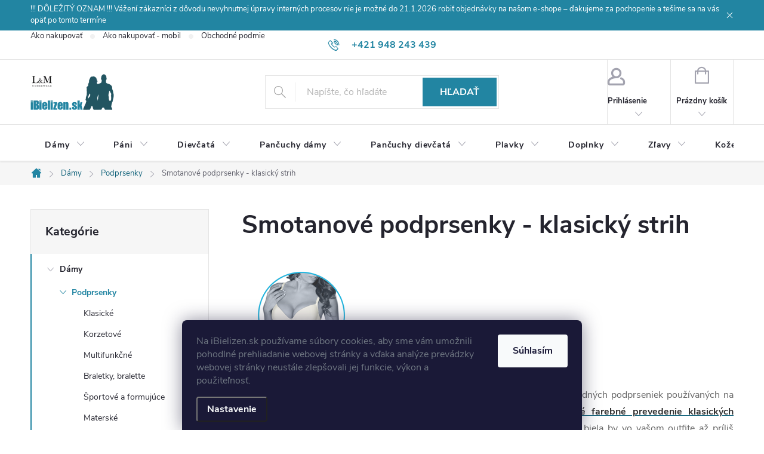

--- FILE ---
content_type: text/html; charset=utf-8
request_url: https://www.ibielizen.sk/damske-smotanove-podprsenky-klasicky-strih/
body_size: 33324
content:
<!doctype html><html lang="sk" dir="ltr" class="header-background-light external-fonts-loaded"><head><meta charset="utf-8" /><meta name="viewport" content="width=device-width,initial-scale=1" /><title>Dámske smotanové klasické podprsenky</title><link rel="preconnect" href="https://cdn.myshoptet.com" /><link rel="dns-prefetch" href="https://cdn.myshoptet.com" /><link rel="preload" href="https://cdn.myshoptet.com/prj/dist/master/cms/libs/jquery/jquery-1.11.3.min.js" as="script" /><link href="https://cdn.myshoptet.com/prj/dist/master/cms/templates/frontend_templates/shared/css/font-face/source-sans-3.css" rel="stylesheet"><link href="https://cdn.myshoptet.com/prj/dist/master/cms/templates/frontend_templates/shared/css/font-face/exo-2.css" rel="stylesheet"><script>
dataLayer = [];
dataLayer.push({'shoptet' : {
    "pageId": 3035,
    "pageType": "parametricCategory",
    "currency": "EUR",
    "currencyInfo": {
        "decimalSeparator": ",",
        "exchangeRate": 1,
        "priceDecimalPlaces": 2,
        "symbol": "\u20ac",
        "symbolLeft": 1,
        "thousandSeparator": " "
    },
    "language": "sk",
    "projectId": 39577,
    "category": {
        "guid": "3e4b6e46-32a9-11e4-b500-ac162d8a2454",
        "path": "D\u00e1mska spodn\u00e1 bielize\u0148 | D\u00e1mske podprsenky",
        "parentCategoryGuid": "f180f6f9-6ccd-11e9-a065-0cc47a6c92bc"
    },
    "cartInfo": {
        "id": null,
        "freeShipping": false,
        "freeShippingFrom": null,
        "leftToFreeGift": {
            "formattedPrice": "\u20ac0",
            "priceLeft": 0
        },
        "freeGift": false,
        "leftToFreeShipping": {
            "priceLeft": null,
            "dependOnRegion": null,
            "formattedPrice": null
        },
        "discountCoupon": [],
        "getNoBillingShippingPrice": {
            "withoutVat": 0,
            "vat": 0,
            "withVat": 0
        },
        "cartItems": [],
        "taxMode": "ORDINARY"
    },
    "cart": [],
    "customer": {
        "priceRatio": 1,
        "priceListId": 1,
        "groupId": null,
        "registered": false,
        "mainAccount": false
    }
}});
dataLayer.push({'cookie_consent' : {
    "marketing": "denied",
    "analytics": "denied"
}});
document.addEventListener('DOMContentLoaded', function() {
    shoptet.consent.onAccept(function(agreements) {
        if (agreements.length == 0) {
            return;
        }
        dataLayer.push({
            'cookie_consent' : {
                'marketing' : (agreements.includes(shoptet.config.cookiesConsentOptPersonalisation)
                    ? 'granted' : 'denied'),
                'analytics': (agreements.includes(shoptet.config.cookiesConsentOptAnalytics)
                    ? 'granted' : 'denied')
            },
            'event': 'cookie_consent'
        });
    });
});
</script>
<meta property="og:type" content="website"><meta property="og:site_name" content="ibielizen.sk"><meta property="og:url" content="https://www.ibielizen.sk/damske-smotanove-podprsenky-klasicky-strih/"><meta property="og:title" content="Dámske smotanové klasické podprsenky"><meta name="author" content="iBielizen.sk | L&amp;M UNDERWEAR | Luxusná spodná bielizeň"><meta name="web_author" content="Shoptet.sk"><meta name="dcterms.rightsHolder" content="www.ibielizen.sk"><meta name="robots" content="index,follow"><meta property="og:image" content="https://cdn.myshoptet.com/usr/www.ibielizen.sk/user/front_images/hp.jpg?t=1768779189"><meta name="google-site-verification" content="102771072011525515338"><meta name="description" content="Dámske smotanové podprsenky klasického strihu sú skvelou voľbou na bežné každodenné nosenie. Smotanová dámska klasická podprsenka sa stane obľúbeným kúskom vo vašom bielizníku."><meta property="og:description" content="Dámske smotanové podprsenky klasického strihu sú skvelou voľbou na bežné každodenné nosenie. Smotanová dámska klasická podprsenka sa stane obľúbeným kúskom vo vašom bielizníku."><style>:root {--color-primary: #2285a2;--color-primary-h: 194;--color-primary-s: 65%;--color-primary-l: 38%;--color-primary-hover: #27b6de;--color-primary-hover-h: 193;--color-primary-hover-s: 73%;--color-primary-hover-l: 51%;--color-secondary: #94bd23;--color-secondary-h: 76;--color-secondary-s: 69%;--color-secondary-l: 44%;--color-secondary-hover: #7c9e1e;--color-secondary-hover-h: 76;--color-secondary-hover-s: 68%;--color-secondary-hover-l: 37%;--color-tertiary: #fd6864;--color-tertiary-h: 2;--color-tertiary-s: 97%;--color-tertiary-l: 69%;--color-tertiary-hover: #c95754;--color-tertiary-hover-h: 2;--color-tertiary-hover-s: 52%;--color-tertiary-hover-l: 56%;--color-header-background: #ffffff;--template-font: "Source Sans 3";--template-headings-font: "Exo 2";--header-background-url: none;--cookies-notice-background: #1A1937;--cookies-notice-color: #F8FAFB;--cookies-notice-button-hover: #f5f5f5;--cookies-notice-link-hover: #27263f;--templates-update-management-preview-mode-content: "Náhľad aktualizácií šablóny je aktívny pre váš prehliadač."}</style>
    <script>var shoptet = shoptet || {};</script>
    <script src="https://cdn.myshoptet.com/prj/dist/master/shop/dist/main-3g-header.js.05f199e7fd2450312de2.js"></script>
<!-- User include --><!-- service 776(417) html code header -->
<link type="text/css" rel="stylesheet" media="all"  href="https://cdn.myshoptet.com/usr/paxio.myshoptet.com/user/documents/blank/style.css?v1602546"/>
<link href="https://cdn.myshoptet.com/prj/dist/master/shop/dist/font-shoptet-11.css.62c94c7785ff2cea73b2.css" rel="stylesheet">
<link href="https://cdn.myshoptet.com/usr/paxio.myshoptet.com/user/documents/blank/ikony.css?v9" rel="stylesheet">
<link type="text/css" rel="stylesheet" media="screen"  href="https://cdn.myshoptet.com/usr/paxio.myshoptet.com/user/documents/blank/preklady.css?v27" />
<link rel="stylesheet" href="https://cdn.myshoptet.com/usr/paxio.myshoptet.com/user/documents/blank/Slider/slick.css" />
<link rel="stylesheet" href="https://cdn.myshoptet.com/usr/paxio.myshoptet.com/user/documents/blank/Slider/slick-theme.css?v4" />
<link rel="stylesheet" href="https://cdn.myshoptet.com/usr/paxio.myshoptet.com/user/documents/blank/Slider/slick-classic.css?v3" />

<!-- api 422(76) html code header -->
<link rel="stylesheet" href="https://cdn.myshoptet.com/usr/api2.dklab.cz/user/documents/_doplnky/odpocet/39577/107/39577_107.css" type="text/css" /><style>
        :root {            
            --dklab-countdown-category-text-color: #FFFFFF;
            --dklab-countdown-detail-text-color: #FFFFFF;
            --dklab-countdown-background-lower-color: #282828;
            --dklab-countdown-background-upper-color: #666666;
            --dklab-countdown-background-lower-color-detail: #282828;
            --dklab-countdown-background-upper-color-detail: #666666;
            --dklab-countdown-carousel-text-color: #FFFFFF;            
            --dklab-countdown-radius: 0px;
            --dklab-countdown-carousel-background-color: #000000;
        }
        </style>
<!-- api 426(80) html code header -->
<link rel="stylesheet" href="https://cdn.myshoptet.com/usr/api2.dklab.cz/user/documents/_doplnky/navstivene/39577/8/39577_8.css" type="text/css" /><style> :root { --dklab-lastvisited-background-color: #FFFFFF; } </style>
<!-- api 473(125) html code header -->

                <style>
                    #order-billing-methods .radio-wrapper[data-guid="5bbc722c-9b1e-11ed-8eb3-0cc47a6c92bc"]:not(.cggooglepay), #order-billing-methods .radio-wrapper[data-guid="f5b1573f-66d1-11eb-a065-0cc47a6c92bc"]:not(.cgapplepay) {
                        display: none;
                    }
                </style>
                <script type="text/javascript">
                    document.addEventListener('DOMContentLoaded', function() {
                        if (getShoptetDataLayer('pageType') === 'billingAndShipping') {
                            
                try {
                    if (window.ApplePaySession && window.ApplePaySession.canMakePayments()) {
                        document.querySelector('#order-billing-methods .radio-wrapper[data-guid="f5b1573f-66d1-11eb-a065-0cc47a6c92bc"]').classList.add('cgapplepay');
                    }
                } catch (err) {} 
            
                            
                const cgBaseCardPaymentMethod = {
                        type: 'CARD',
                        parameters: {
                            allowedAuthMethods: ["PAN_ONLY", "CRYPTOGRAM_3DS"],
                            allowedCardNetworks: [/*"AMEX", "DISCOVER", "INTERAC", "JCB",*/ "MASTERCARD", "VISA"]
                        }
                };
                
                function cgLoadScript(src, callback)
                {
                    var s,
                        r,
                        t;
                    r = false;
                    s = document.createElement('script');
                    s.type = 'text/javascript';
                    s.src = src;
                    s.onload = s.onreadystatechange = function() {
                        if ( !r && (!this.readyState || this.readyState == 'complete') )
                        {
                            r = true;
                            callback();
                        }
                    };
                    t = document.getElementsByTagName('script')[0];
                    t.parentNode.insertBefore(s, t);
                } 
                
                function cgGetGoogleIsReadyToPayRequest() {
                    return Object.assign(
                        {},
                        {
                            apiVersion: 2,
                            apiVersionMinor: 0
                        },
                        {
                            allowedPaymentMethods: [cgBaseCardPaymentMethod]
                        }
                    );
                }

                function onCgGooglePayLoaded() {
                    let paymentsClient = new google.payments.api.PaymentsClient({environment: 'PRODUCTION'});
                    paymentsClient.isReadyToPay(cgGetGoogleIsReadyToPayRequest()).then(function(response) {
                        if (response.result) {
                            document.querySelector('#order-billing-methods .radio-wrapper[data-guid="5bbc722c-9b1e-11ed-8eb3-0cc47a6c92bc"]').classList.add('cggooglepay');	 	 	 	 	 
                        }
                    })
                    .catch(function(err) {});
                }
                
                cgLoadScript('https://pay.google.com/gp/p/js/pay.js', onCgGooglePayLoaded);
            
                        }
                    });
                </script> 
                
<!-- api 1415(1030) html code header -->
<script>
    var shoptetakReadingTimeSettings={"descriptionCut":true,"descriptionCutSize":"5"};

    const rootReading = document.documentElement;

    if ( shoptetakReadingTimeSettings.descriptionCut) {
        rootReading.setAttribute("desc-cut", "true");

        if (shoptetakReadingTimeSettings.descriptionCutSize) {
            rootReading.setAttribute("desc-cut-size", shoptetakReadingTimeSettings.descriptionCutSize);
        }
    }
</script>

<!-- service 731(376) html code header -->
<link rel="preconnect" href="https://image.pobo.cz/" crossorigin>
<link rel="stylesheet" href="https://image.pobo.cz/assets/fix-header.css?v=10" media="print" onload="this.media='all'">
<script src="https://image.pobo.cz/assets/fix-header.js"></script>


<!-- service 1415(1030) html code header -->
<link rel="stylesheet" href="https://cdn.myshoptet.com/usr/shoptet.tomashlad.eu/user/documents/extras/reading-time/screen.css?v=0010"/>

<style>
.news-item .text .description, .news-item .description {
-webkit-box-orient: vertical;
}
.homepage-blog-wrapper .news-item .reading-time {
display: none;
}
</style>
<!-- service 2322(1835) html code header -->
<link rel="stylesheet" href="https://cdn.myshoptet.com/addons/dominikmartini/product_salecode/styles.header.min.css?1f0482a01621d4a6d7beb5cd811f2e28c64f26c2">
<!-- project html code header -->
<meta name="revisit-after" content="2 Days">
<meta name="distribution" content="global">
<meta name="expires" content="never">


<meta name="alexaVerifyID" content="IluxcCAtQlhABcxNjJd2cGIbkQQ"/>
<meta name="google-site-verification" content="q7pCk5pG0eG8tMcUSKf9Du50PsPsWByXapgQFM6Zg3o" />


<link href="https://www.ibielizen.sk/user/upload/LMiB-touch-icons/apple-touch-icon_NEW.png" rel="apple-touch-icon" />
<link href="https://www.ibielizen.sk/user/upload/LMiB-touch-icons/apple-touch-icon-76x76_NEW.png" rel="apple-touch-icon" sizes="76x76" />
<link href="https://www.ibielizen.sk/user/upload/LMiB-touch-icons/apple-touch-icon-120x120_NEW.png" rel="apple-touch-icon" sizes="120x120" />
<link href="https://www.ibielizen.sk/user/upload/LMiB-touch-icons/apple-touch-icon-152x152_NEW.png" rel="apple-touch-icon" sizes="152x152" />
<link href="https://www.ibielizen.sk/user/upload/LMiB-touch-icons/apple-touch-icon-180x180_NEW.png" rel="apple-touch-icon" sizes="180x180" />
<link href="https://www.ibielizen.sk/user/upload/LMiB-touch-icons/icon-hires_NEW.png" rel="icon" sizes="192x192" />
<link href="https://www.ibielizen.sk/user/upload/LMiB-touch-icons/icon-normal_NEW.png" rel="icon" sizes="128x128" />


<style>

/* cena po vložení zľavového kupónu */
.dm-coupon-div {
  border: dashed 1px #cb2d3e !important;
  border-radius: 0px !important;
  background-color: #ffffff !important;
  color: #000000 !important;
  padding: 12px !important;
  font-size: 16px !important;
} 
.dm-coupon-div span {
  color: #cb2d3e !important;
} 
.dm-coupon-div:before {
  background-color: #cb2d3e !important;
  color: #ffffff !important;
  font-size: 16px !important;
} 




/* materialové zloženie - tabuľka farba HLAVIČKA */
#CompositionTableHead{
	background-color:#d6f5fd;
	line-height: 11pt;
	padding-top: 5pt;
	padding-bottom: 5pt;
}

#CompositionTableHead2{
	background-color:#d6f5fd;
	line-height: 9pt;
	padding-bottom: 5pt;
}

/* zobrazenie ľavého menu ZNAČKY 
.id--24 .sidebar {display: block;}*/

/* zobrazenie variantov produktov MOBIL */
@media screen and (max-width: 767px){

.widget-parameter-wrapper {display: flex !important; position: relative; top: 0; margin-bottom: 10px;}
} 

/* zobrazenie variantov produktov DESKTOP */
@media screen and (min-width: 768px){
.widget-parameter-wrapper {visibility: visible;display: flex !important;position: relative;top: 0;margin-bottom: 10px;}
} 

/* krátky popis zarovnaný do bloku */
.p-short-description > p {display: block;}

/* príznak CENA dole */
.products-block .flags-extra {top: auto;bottom: 0;}

/* PŘIDÁNÍ E-MAILOVÉ ADRESY DO HLAVIČKY WEBU */

@media screen and (min-width: 1200px){
.top-navigation-bar .project-email {display: inline-block;font-size: 16px;font-weight: bold;margin-left: 24px;color: var(--color-primary);}
a.project-email::before {content: '\e910';font-size: 16px;}
}
@media screen and (min-width: 360px) and (max-width: 767px){
.top-navigation-contacts{display: block !important;}
.top-navigation-contacts .project-phone{display: none !important;}
.top-navigation-contacts .project-email{display: block !important;position: absolute;right: 164px;top: 15px;color: #A3A3AF;}
a.project-email::before {content: '\e910';}
.top-navigation-contacts .project-email span{display: none;}
} 

a {
   text-decoration: none;
   color:#0f6179;
}

#logo {
	margin-top:2px;
        margin-left:-10px;
}


/* vlastný kurzor */
a:hover {
	cursor:url("https://www.lmunderwear.sk/images/ibielizen-cursor.cur"), pointer
} 




ul {
        line-height:normal;
}



#MyButtonDiv{
	font-size:22px;
	text-align:center;
	text-transform:uppercase;
	width:200px;
	height:50px;
	float:right;
	background-color:#27b6de;
}

#MyButtonDiv:hover {
	background: #2285a2;
} 


</style>



<script>
  (function(i,s,o,g,r,a,m){i['GoogleAnalyticsObject']=r;i[r]=i[r]||function(){
  (i[r].q=i[r].q||[]).push(arguments)},i[r].l=1*new Date();a=s.createElement(o),
  m=s.getElementsByTagName(o)[0];a.async=1;a.src=g;m.parentNode.insertBefore(a,m)
  })(window,document,'script','//www.google-analytics.com/analytics.js','ga');

  ga('create', 'UA-55246831-1', 'auto');
  ga('send', 'pageview');

</script>

<!-- Google tag (gtag.js) -->
<script async src="https://www.googletagmanager.com/gtag/js?id=G-37M667QXF0"></script>
<script>
  window.dataLayer = window.dataLayer || [];
  function gtag(){dataLayer.push(arguments);}
  gtag('js', new Date());

  gtag('config', 'G-37M667QXF0');
</script>




<meta name="seznam-wmt" content="ehdWEfihzr9qAVn1N4MNWrQMYyYomr9j" />


<!-- overenie domény na FB Business Manager) -->
<meta name="facebook-domain-verification" content="9mfx6gnsh12z5bmwt6fo1md1lx4djf" />













<!-- /User include --><link rel="canonical" href="https://www.ibielizen.sk/damske-smotanove-podprsenky-klasicky-strih/" />    <!-- Global site tag (gtag.js) - Google Analytics -->
    <script async src="https://www.googletagmanager.com/gtag/js?id=17674219497"></script>
    <script>
        
        window.dataLayer = window.dataLayer || [];
        function gtag(){dataLayer.push(arguments);}
        

                    console.debug('default consent data');

            gtag('consent', 'default', {"ad_storage":"denied","analytics_storage":"denied","ad_user_data":"denied","ad_personalization":"denied","wait_for_update":500});
            dataLayer.push({
                'event': 'default_consent'
            });
        
        gtag('js', new Date());

                gtag('config', 'UA-55246831-1', { 'groups': "UA" });
        
                gtag('config', 'G-37M667QXF0', {"groups":"GA4","send_page_view":false,"content_group":"category","currency":"EUR","page_language":"sk"});
        
        
                gtag('config', 'AW-17674219497');
        
        
        
        
                    gtag('event', 'page_view', {"send_to":"GA4","page_language":"sk","content_group":"category","currency":"EUR"});
        
        
        
        
        
        
        
        
        
        
        
        
        
        document.addEventListener('DOMContentLoaded', function() {
            if (typeof shoptet.tracking !== 'undefined') {
                for (var id in shoptet.tracking.bannersList) {
                    gtag('event', 'view_promotion', {
                        "send_to": "UA",
                        "promotions": [
                            {
                                "id": shoptet.tracking.bannersList[id].id,
                                "name": shoptet.tracking.bannersList[id].name,
                                "position": shoptet.tracking.bannersList[id].position
                            }
                        ]
                    });
                }
            }

            shoptet.consent.onAccept(function(agreements) {
                if (agreements.length !== 0) {
                    console.debug('gtag consent accept');
                    var gtagConsentPayload =  {
                        'ad_storage': agreements.includes(shoptet.config.cookiesConsentOptPersonalisation)
                            ? 'granted' : 'denied',
                        'analytics_storage': agreements.includes(shoptet.config.cookiesConsentOptAnalytics)
                            ? 'granted' : 'denied',
                                                                                                'ad_user_data': agreements.includes(shoptet.config.cookiesConsentOptPersonalisation)
                            ? 'granted' : 'denied',
                        'ad_personalization': agreements.includes(shoptet.config.cookiesConsentOptPersonalisation)
                            ? 'granted' : 'denied',
                        };
                    console.debug('update consent data', gtagConsentPayload);
                    gtag('consent', 'update', gtagConsentPayload);
                    dataLayer.push(
                        { 'event': 'update_consent' }
                    );
                }
            });
        });
    </script>
</head><body class="desktop id-3035 in-damske-smotanove-podprsenky-klasicky-strih template-11 type-category subtype-category-parametric multiple-columns-body columns-3 blank-mode blank-mode-css ums_forms_redesign--off ums_a11y_category_page--on ums_discussion_rating_forms--off ums_flags_display_unification--on ums_a11y_login--on mobile-header-version-0">
        <div id="fb-root"></div>
        <script>
            window.fbAsyncInit = function() {
                FB.init({
//                    appId            : 'your-app-id',
                    autoLogAppEvents : true,
                    xfbml            : true,
                    version          : 'v19.0'
                });
            };
        </script>
        <script async defer crossorigin="anonymous" src="https://connect.facebook.net/sk_SK/sdk.js"></script>    <div class="siteCookies siteCookies--bottom siteCookies--dark js-siteCookies" role="dialog" data-testid="cookiesPopup" data-nosnippet>
        <div class="siteCookies__form">
            <div class="siteCookies__content">
                <div class="siteCookies__text">
                    <span style="color: #6f7782;">Na iBielizen.sk <span>používame súbory cookies, aby sme vám umožnili pohodlné prehliadanie webovej stránky a vďaka analýze prevádzky webovej stránky neustále zlepšovali jej funkcie, výkon a použiteľnosť</span>.</span>
                </div>
                <p class="siteCookies__links">
                    <button class="siteCookies__link js-cookies-settings" aria-label="Nastavenia cookies" data-testid="cookiesSettings">Nastavenie</button>
                </p>
            </div>
            <div class="siteCookies__buttonWrap">
                                <button class="siteCookies__button js-cookiesConsentSubmit" value="all" aria-label="Prijať cookies" data-testid="buttonCookiesAccept">Súhlasím</button>
            </div>
        </div>
        <script>
            document.addEventListener("DOMContentLoaded", () => {
                const siteCookies = document.querySelector('.js-siteCookies');
                document.addEventListener("scroll", shoptet.common.throttle(() => {
                    const st = document.documentElement.scrollTop;
                    if (st > 1) {
                        siteCookies.classList.add('siteCookies--scrolled');
                    } else {
                        siteCookies.classList.remove('siteCookies--scrolled');
                    }
                }, 100));
            });
        </script>
    </div>
<a href="#content" class="skip-link sr-only">Prejsť na obsah</a><div class="overall-wrapper"><div class="site-msg information"><div class="container"><div class="text">!!! DÔLEŽITÝ OZNAM !!! Vážení zákazníci z dôvodu nevyhnutnej úpravy interných procesov nie je možné do 21.1.2026 robiť objednávky na našom e-shope – ďakujeme za pochopenie a tešíme sa na vás opäť po tomto termíne</div><div class="close js-close-information-msg"></div></div></div><div class="user-action"><div class="container">
    <div class="user-action-in">
                    <div id="login" class="user-action-login popup-widget login-widget" role="dialog" aria-labelledby="loginHeading">
        <div class="popup-widget-inner">
                            <h2 id="loginHeading">Prihlásenie k vášmu účtu</h2><div id="customerLogin"><form action="/action/Customer/Login/" method="post" id="formLoginIncluded" class="csrf-enabled formLogin" data-testid="formLogin"><input type="hidden" name="referer" value="" /><div class="form-group"><div class="input-wrapper email js-validated-element-wrapper no-label"><input type="email" name="email" class="form-control" autofocus placeholder="E-mailová adresa (napr. jan@novak.sk)" data-testid="inputEmail" autocomplete="email" required /></div></div><div class="form-group"><div class="input-wrapper password js-validated-element-wrapper no-label"><input type="password" name="password" class="form-control" placeholder="Heslo" data-testid="inputPassword" autocomplete="current-password" required /><span class="no-display">Nemôžete vyplniť toto pole</span><input type="text" name="surname" value="" class="no-display" /></div></div><div class="form-group"><div class="login-wrapper"><button type="submit" class="btn btn-secondary btn-text btn-login" data-testid="buttonSubmit">Prihlásiť sa</button><div class="password-helper"><a href="/registracia/" data-testid="signup" rel="nofollow">Nová registrácia</a><a href="/klient/zabudnute-heslo/" rel="nofollow">Zabudnuté heslo</a></div></div></div><div class="social-login-buttons"><div class="social-login-buttons-divider"><span>alebo</span></div><div class="form-group"><a href="/action/Social/login/?provider=Facebook" class="login-btn facebook" rel="nofollow"><span class="login-facebook-icon"></span><strong>Prihlásiť sa cez Facebook</strong></a></div><div class="form-group"><a href="/action/Social/login/?provider=Google" class="login-btn google" rel="nofollow"><span class="login-google-icon"></span><strong>Prihlásiť sa cez Google</strong></a></div></div></form>
</div>                    </div>
    </div>

                            <div id="cart-widget" class="user-action-cart popup-widget cart-widget loader-wrapper" data-testid="popupCartWidget" role="dialog" aria-hidden="true">
    <div class="popup-widget-inner cart-widget-inner place-cart-here">
        <div class="loader-overlay">
            <div class="loader"></div>
        </div>
    </div>

    <div class="cart-widget-button">
        <a href="/kosik/" class="btn btn-conversion" id="continue-order-button" rel="nofollow" data-testid="buttonNextStep">Pokračovať do košíka</a>
    </div>
</div>
            </div>
</div>
</div><div class="top-navigation-bar" data-testid="topNavigationBar">

    <div class="container">

        <div class="top-navigation-contacts">
            <strong>Zákaznícka podpora:</strong><a href="tel:+421948243439" class="project-phone" aria-label="Zavolať na +421948243439" data-testid="contactboxPhone"><span>+421 948 243 439</span></a><a href="mailto:objednavky@ibielizen.sk" class="project-email" data-testid="contactboxEmail"><span>objednavky@ibielizen.sk</span></a>        </div>

                            <div class="top-navigation-menu">
                <div class="top-navigation-menu-trigger"></div>
                <ul class="top-navigation-bar-menu">
                                            <li class="top-navigation-menu-item-27">
                            <a href="/ako-nakupovat/">Ako nakupovať</a>
                        </li>
                                            <li class="top-navigation-menu-item-984">
                            <a href="/ako-nakupovat-mobil/">Ako nakupovať - mobil</a>
                        </li>
                                            <li class="top-navigation-menu-item-39">
                            <a href="/obchodne-podmienky/">Obchodné podmienky</a>
                        </li>
                                            <li class="top-navigation-menu-item-1101">
                            <a href="/podmienky-ochrany-osobnych-udajov/">Ochrana osobných údajov</a>
                        </li>
                                            <li class="top-navigation-menu-item-1107">
                            <a href="/zasady-pouzivania-cookies/">Zásady používania cookies</a>
                        </li>
                                            <li class="top-navigation-menu-item-907">
                            <a href="/preco-prave-my--alebo-co-inde-nenajdete/">Čo inde nenájdete</a>
                        </li>
                                            <li class="top-navigation-menu-item-70733">
                            <a href="/blog/">Blog</a>
                        </li>
                                    </ul>
                <ul class="top-navigation-bar-menu-helper"></ul>
            </div>
        
        <div class="top-navigation-tools top-navigation-tools--language">
            <div class="responsive-tools">
                <a href="#" class="toggle-window" data-target="search" aria-label="Hľadať" data-testid="linkSearchIcon"></a>
                                                            <a href="#" class="toggle-window" data-target="login"></a>
                                                    <a href="#" class="toggle-window" data-target="navigation" aria-label="Menu" data-testid="hamburgerMenu"></a>
            </div>
                        <button class="top-nav-button top-nav-button-login toggle-window" type="button" data-target="login" aria-haspopup="dialog" aria-controls="login" aria-expanded="false" data-testid="signin"><span>Prihlásenie</span></button>        </div>

    </div>

</div>
<header id="header"><div class="container navigation-wrapper">
    <div class="header-top">
        <div class="site-name-wrapper">
            <div class="site-name"><a href="/" data-testid="linkWebsiteLogo"><img src="https://cdn.myshoptet.com/usr/www.ibielizen.sk/user/logos/lm-logo-eshop_c_new-1.png" alt="iBielizen.sk | L&amp;M UNDERWEAR | Luxusná spodná bielizeň" fetchpriority="low" /></a></div>        </div>
        <div class="search" itemscope itemtype="https://schema.org/WebSite">
            <meta itemprop="headline" content="Smotanové podprsenky - klasický strih"/><meta itemprop="url" content="https://www.ibielizen.sk"/><meta itemprop="text" content="Dámske smotanové podprsenky klasického strihu sú skvelou voľbou na bežné každodenné nosenie. Smotanová dámska klasická podprsenka sa stane obľúbeným kúskom vo vašom bielizníku."/>            <form action="/action/ProductSearch/prepareString/" method="post"
    id="formSearchForm" class="search-form compact-form js-search-main"
    itemprop="potentialAction" itemscope itemtype="https://schema.org/SearchAction" data-testid="searchForm">
    <fieldset>
        <meta itemprop="target"
            content="https://www.ibielizen.sk/vyhladavanie/?string={string}"/>
        <input type="hidden" name="language" value="sk"/>
        
            
<input
    type="search"
    name="string"
        class="query-input form-control search-input js-search-input"
    placeholder="Napíšte, čo hľadáte"
    autocomplete="off"
    required
    itemprop="query-input"
    aria-label="Vyhľadávanie"
    data-testid="searchInput"
>
            <button type="submit" class="btn btn-default" data-testid="searchBtn">Hľadať</button>
        
    </fieldset>
</form>
        </div>
        <div class="navigation-buttons">
                
    <a href="/kosik/" class="btn btn-icon toggle-window cart-count" data-target="cart" data-hover="true" data-redirect="true" data-testid="headerCart" rel="nofollow" aria-haspopup="dialog" aria-expanded="false" aria-controls="cart-widget">
        
                <span class="sr-only">Nákupný košík</span>
        
            <span class="cart-price visible-lg-inline-block" data-testid="headerCartPrice">
                                    Prázdny košík                            </span>
        
    
            </a>
        </div>
    </div>
    <nav id="navigation" aria-label="Hlavné menu" data-collapsible="true"><div class="navigation-in menu"><ul class="menu-level-1" role="menubar" data-testid="headerMenuItems"><li class="menu-item-682 ext" role="none"><a href="/damska-spodna-bielizen/" data-testid="headerMenuItem" role="menuitem" aria-haspopup="true" aria-expanded="false"><b>Dámy</b><span class="submenu-arrow"></span></a><ul class="menu-level-2" aria-label="Dámy" tabindex="-1" role="menu"><li class="menu-item-686 has-third-level active" role="none"><a href="/damske-podprsenky/" class="menu-image" data-testid="headerMenuItem" tabindex="-1" aria-hidden="true"><img src="data:image/svg+xml,%3Csvg%20width%3D%22140%22%20height%3D%22100%22%20xmlns%3D%22http%3A%2F%2Fwww.w3.org%2F2000%2Fsvg%22%3E%3C%2Fsvg%3E" alt="" aria-hidden="true" width="140" height="100"  data-src="https://cdn.myshoptet.com/usr/www.ibielizen.sk/user/categories/thumb/damske-podprsenky_new.jpg" fetchpriority="low" /></a><div><a href="/damske-podprsenky/" data-testid="headerMenuItem" role="menuitem"><span>Podprsenky FAV</span></a>
                                                    <ul class="menu-level-3" role="menu">
                                                                    <li class="menu-item-25490" role="none">
                                        <a href="/klasicke-podprsenky-damy/" data-testid="headerMenuItem" role="menuitem">
                                            Klasické</a>,                                    </li>
                                                                    <li class="menu-item-25493" role="none">
                                        <a href="/korzetove-podprsenky-damske/" data-testid="headerMenuItem" role="menuitem">
                                            Korzetové</a>,                                    </li>
                                                                    <li class="menu-item-25496" role="none">
                                        <a href="/multifunkcne-podprsenky-damske/" data-testid="headerMenuItem" role="menuitem">
                                            Multifunkčné</a>,                                    </li>
                                                                    <li class="menu-item-25499" role="none">
                                        <a href="/braletky--bralette-podprsenky-damske/" data-testid="headerMenuItem" role="menuitem">
                                            Braletky, bralette</a>,                                    </li>
                                                                    <li class="menu-item-25502" role="none">
                                        <a href="/sportove-a-formujuce-podprsenky-damske/" data-testid="headerMenuItem" role="menuitem">
                                            Športové a formujúce</a>,                                    </li>
                                                                    <li class="menu-item-25505" role="none">
                                        <a href="/materske-podprsenky-damske-na-dojcenie/" data-testid="headerMenuItem" role="menuitem">
                                            Materské</a>,                                    </li>
                                                                    <li class="menu-item-25508" role="none">
                                        <a href="/push-up-podprsenky-damske/" data-testid="headerMenuItem" role="menuitem">
                                            Push-up</a>,                                    </li>
                                                                    <li class="menu-item-25511" role="none">
                                        <a href="/podprsenky-damske-dvojnasobny-push-up/" data-testid="headerMenuItem" role="menuitem">
                                            Double push-up</a>                                    </li>
                                                            </ul>
                        </div></li><li class="menu-item-687 has-third-level" role="none"><a href="/damske-nohavicky/" class="menu-image" data-testid="headerMenuItem" tabindex="-1" aria-hidden="true"><img src="data:image/svg+xml,%3Csvg%20width%3D%22140%22%20height%3D%22100%22%20xmlns%3D%22http%3A%2F%2Fwww.w3.org%2F2000%2Fsvg%22%3E%3C%2Fsvg%3E" alt="" aria-hidden="true" width="140" height="100"  data-src="https://cdn.myshoptet.com/usr/www.ibielizen.sk/user/categories/thumb/damske-nohavicky_new.jpg" fetchpriority="low" /></a><div><a href="/damske-nohavicky/" data-testid="headerMenuItem" role="menuitem"><span>Nohavičky FAV</span></a>
                                                    <ul class="menu-level-3" role="menu">
                                                                    <li class="menu-item-25469" role="none">
                                        <a href="/nohavicky-damy-klasicke/" data-testid="headerMenuItem" role="menuitem">
                                            Klasické</a>,                                    </li>
                                                                    <li class="menu-item-25472" role="none">
                                        <a href="/nohavicky-damy-brazilky/" data-testid="headerMenuItem" role="menuitem">
                                            Brazilky</a>,                                    </li>
                                                                    <li class="menu-item-25475" role="none">
                                        <a href="/nohavicky-damy-vyssi-pas/" data-testid="headerMenuItem" role="menuitem">
                                            Vyšší pás</a>,                                    </li>
                                                                    <li class="menu-item-25478" role="none">
                                        <a href="/nohavicky-damy-sortky--panty/" data-testid="headerMenuItem" role="menuitem">
                                            Šortky, panty</a>,                                    </li>
                                                                    <li class="menu-item-25481" role="none">
                                        <a href="/nohavicky-damy-tanga--string/" data-testid="headerMenuItem" role="menuitem">
                                            Tangá, string</a>,                                    </li>
                                                                    <li class="menu-item-25484" role="none">
                                        <a href="/nohavicky-damy-stahujuce/" data-testid="headerMenuItem" role="menuitem">
                                            Sťahujúce</a>                                    </li>
                                                            </ul>
                        </div></li><li class="menu-item-70698" role="none"><a href="/damske-komplety--sety/" class="menu-image" data-testid="headerMenuItem" tabindex="-1" aria-hidden="true"><img src="data:image/svg+xml,%3Csvg%20width%3D%22140%22%20height%3D%22100%22%20xmlns%3D%22http%3A%2F%2Fwww.w3.org%2F2000%2Fsvg%22%3E%3C%2Fsvg%3E" alt="" aria-hidden="true" width="140" height="100"  data-src="https://cdn.myshoptet.com/usr/www.ibielizen.sk/user/categories/thumb/damske-sety_new_3.jpg" fetchpriority="low" /></a><div><a href="/damske-komplety--sety/" data-testid="headerMenuItem" role="menuitem"><span>Sety, komplety</span></a>
                        </div></li><li class="menu-item-712" role="none"><a href="/damske-kosielky/" class="menu-image" data-testid="headerMenuItem" tabindex="-1" aria-hidden="true"><img src="data:image/svg+xml,%3Csvg%20width%3D%22140%22%20height%3D%22100%22%20xmlns%3D%22http%3A%2F%2Fwww.w3.org%2F2000%2Fsvg%22%3E%3C%2Fsvg%3E" alt="" aria-hidden="true" width="140" height="100"  data-src="https://cdn.myshoptet.com/usr/www.ibielizen.sk/user/categories/thumb/damske-kosielky_new.jpg" fetchpriority="low" /></a><div><a href="/damske-kosielky/" data-testid="headerMenuItem" role="menuitem"><span>Košieľky</span></a>
                        </div></li><li class="menu-item-690 has-third-level" role="none"><a href="/damske-tielka--tricka-a-body/" class="menu-image" data-testid="headerMenuItem" tabindex="-1" aria-hidden="true"><img src="data:image/svg+xml,%3Csvg%20width%3D%22140%22%20height%3D%22100%22%20xmlns%3D%22http%3A%2F%2Fwww.w3.org%2F2000%2Fsvg%22%3E%3C%2Fsvg%3E" alt="" aria-hidden="true" width="140" height="100"  data-src="https://cdn.myshoptet.com/usr/www.ibielizen.sk/user/categories/thumb/damske-tielka-tricka-body_new_2.jpg" fetchpriority="low" /></a><div><a href="/damske-tielka--tricka-a-body/" data-testid="headerMenuItem" role="menuitem"><span>Tielka, trička, topy, body</span></a>
                                                    <ul class="menu-level-3" role="menu">
                                                                    <li class="menu-item-25412" role="none">
                                        <a href="/tielka-damy/" data-testid="headerMenuItem" role="menuitem">
                                            Tielka</a>,                                    </li>
                                                                    <li class="menu-item-25415" role="none">
                                        <a href="/tricka-damy/" data-testid="headerMenuItem" role="menuitem">
                                            Tričká</a>,                                    </li>
                                                                    <li class="menu-item-25418" role="none">
                                        <a href="/topy-damy/" data-testid="headerMenuItem" role="menuitem">
                                            Topy</a>,                                    </li>
                                                                    <li class="menu-item-25421" role="none">
                                        <a href="/body-damy/" data-testid="headerMenuItem" role="menuitem">
                                            Body</a>,                                    </li>
                                                                    <li class="menu-item-25424" role="none">
                                        <a href="/kosielky-damy/" data-testid="headerMenuItem" role="menuitem">
                                            Košieľky</a>,                                    </li>
                                                                    <li class="menu-item-25427" role="none">
                                        <a href="/ponca-damy/" data-testid="headerMenuItem" role="menuitem">
                                            Pončá</a>                                    </li>
                                                            </ul>
                        </div></li><li class="menu-item-689 has-third-level" role="none"><a href="/formujuca-a-zostihlujuca-bielizen/" class="menu-image" data-testid="headerMenuItem" tabindex="-1" aria-hidden="true"><img src="data:image/svg+xml,%3Csvg%20width%3D%22140%22%20height%3D%22100%22%20xmlns%3D%22http%3A%2F%2Fwww.w3.org%2F2000%2Fsvg%22%3E%3C%2Fsvg%3E" alt="" aria-hidden="true" width="140" height="100"  data-src="https://cdn.myshoptet.com/usr/www.ibielizen.sk/user/categories/thumb/stahujuca-bielizen_new.jpg" fetchpriority="low" /></a><div><a href="/formujuca-a-zostihlujuca-bielizen/" data-testid="headerMenuItem" role="menuitem"><span>Sťahujúca bielizeň FAV</span></a>
                                                    <ul class="menu-level-3" role="menu">
                                                                    <li class="menu-item-25433" role="none">
                                        <a href="/stahujuce-a-zostihlujuce-body/" data-testid="headerMenuItem" role="menuitem">
                                            Body</a>,                                    </li>
                                                                    <li class="menu-item-25436" role="none">
                                        <a href="/stahujuce-a-zostihlujuce-nohavicky/" data-testid="headerMenuItem" role="menuitem">
                                            Nohavičky</a>,                                    </li>
                                                                    <li class="menu-item-25439" role="none">
                                        <a href="/stahujuce-a-zostihlujuce-tanga/" data-testid="headerMenuItem" role="menuitem">
                                            Tangá</a>,                                    </li>
                                                                    <li class="menu-item-25442" role="none">
                                        <a href="/stahujuce-a-zostihlujuce-sortky/" data-testid="headerMenuItem" role="menuitem">
                                            Šortky</a>,                                    </li>
                                                                    <li class="menu-item-25445" role="none">
                                        <a href="/stahujuca-a-zostihlujuca-sukna/" data-testid="headerMenuItem" role="menuitem">
                                            Sukňa</a>,                                    </li>
                                                                    <li class="menu-item-25448" role="none">
                                        <a href="/stahujuce-a-zostihlujuce-saty/" data-testid="headerMenuItem" role="menuitem">
                                            Šaty</a>,                                    </li>
                                                                    <li class="menu-item-25451" role="none">
                                        <a href="/stahujuci-a-zostihlujuci-top/" data-testid="headerMenuItem" role="menuitem">
                                            Top</a>,                                    </li>
                                                                    <li class="menu-item-25454" role="none">
                                        <a href="/stahujuca-a-zostihlujuca-podprsenka/" data-testid="headerMenuItem" role="menuitem">
                                            Podprsenka</a>,                                    </li>
                                                                    <li class="menu-item-25457" role="none">
                                        <a href="/stahujuci-a-zostihlujuci-pas/" data-testid="headerMenuItem" role="menuitem">
                                            Pás</a>,                                    </li>
                                                                    <li class="menu-item-25460" role="none">
                                        <a href="/stahujuci-a-zostihlujuci-overal/" data-testid="headerMenuItem" role="menuitem">
                                            Overal</a>,                                    </li>
                                                                    <li class="menu-item-25463" role="none">
                                        <a href="/stahujuce-a-zostihlujuce-leginy/" data-testid="headerMenuItem" role="menuitem">
                                            Legíny</a>                                    </li>
                                                            </ul>
                        </div></li><li class="menu-item-903 has-third-level" role="none"><a href="/damske-pyzama-a-nocne-kosele/" class="menu-image" data-testid="headerMenuItem" tabindex="-1" aria-hidden="true"><img src="data:image/svg+xml,%3Csvg%20width%3D%22140%22%20height%3D%22100%22%20xmlns%3D%22http%3A%2F%2Fwww.w3.org%2F2000%2Fsvg%22%3E%3C%2Fsvg%3E" alt="" aria-hidden="true" width="140" height="100"  data-src="https://cdn.myshoptet.com/usr/www.ibielizen.sk/user/categories/thumb/damske-pyzama-nocne-kosele_new.jpg" fetchpriority="low" /></a><div><a href="/damske-pyzama-a-nocne-kosele/" data-testid="headerMenuItem" role="menuitem"><span>Pyžamá a nočné košele FAV</span></a>
                                                    <ul class="menu-level-3" role="menu">
                                                                    <li class="menu-item-25517" role="none">
                                        <a href="/dvojdielne-supravy-damy/" data-testid="headerMenuItem" role="menuitem">
                                            Dvojdielne súpravy</a>,                                    </li>
                                                                    <li class="menu-item-25520" role="none">
                                        <a href="/jednodielne-overaly-damy/" data-testid="headerMenuItem" role="menuitem">
                                            Jednodielne overaly</a>,                                    </li>
                                                                    <li class="menu-item-25523" role="none">
                                        <a href="/nocne-kosele-damy/" data-testid="headerMenuItem" role="menuitem">
                                            Nočné košele</a>,                                    </li>
                                                                    <li class="menu-item-72155" role="none">
                                        <a href="/pyzamove-nohavice-damy/" data-testid="headerMenuItem" role="menuitem">
                                            Pyžamové nohavice</a>                                    </li>
                                                            </ul>
                        </div></li><li class="menu-item-901 has-third-level" role="none"><a href="/damske-zupany/" class="menu-image" data-testid="headerMenuItem" tabindex="-1" aria-hidden="true"><img src="data:image/svg+xml,%3Csvg%20width%3D%22140%22%20height%3D%22100%22%20xmlns%3D%22http%3A%2F%2Fwww.w3.org%2F2000%2Fsvg%22%3E%3C%2Fsvg%3E" alt="" aria-hidden="true" width="140" height="100"  data-src="https://cdn.myshoptet.com/usr/www.ibielizen.sk/user/categories/thumb/damske-zupany_new.jpg" fetchpriority="low" /></a><div><a href="/damske-zupany/" data-testid="headerMenuItem" role="menuitem"><span>Župany</span></a>
                                                    <ul class="menu-level-3" role="menu">
                                                                    <li class="menu-item-29999" role="none">
                                        <a href="/dlhe-zupany-damy/" data-testid="headerMenuItem" role="menuitem">
                                            Dlhé</a>,                                    </li>
                                                                    <li class="menu-item-30002" role="none">
                                        <a href="/zupany-po-kolena-damy/" data-testid="headerMenuItem" role="menuitem">
                                            Po kolená</a>,                                    </li>
                                                                    <li class="menu-item-30005" role="none">
                                        <a href="/kratke-zupany-damy/" data-testid="headerMenuItem" role="menuitem">
                                            Krátke</a>,                                    </li>
                                                                    <li class="menu-item-30011" role="none">
                                        <a href="/zupany-pod-zadok-damy/" data-testid="headerMenuItem" role="menuitem">
                                            Pod zadok</a>                                    </li>
                                                            </ul>
                        </div></li><li class="menu-item-716" role="none"><a href="/podvazkove-pasy/" class="menu-image" data-testid="headerMenuItem" tabindex="-1" aria-hidden="true"><img src="data:image/svg+xml,%3Csvg%20width%3D%22140%22%20height%3D%22100%22%20xmlns%3D%22http%3A%2F%2Fwww.w3.org%2F2000%2Fsvg%22%3E%3C%2Fsvg%3E" alt="" aria-hidden="true" width="140" height="100"  data-src="https://cdn.myshoptet.com/usr/www.ibielizen.sk/user/categories/thumb/povdazkove-pasy_new.jpg" fetchpriority="low" /></a><div><a href="/podvazkove-pasy/" data-testid="headerMenuItem" role="menuitem"><span>Podväzkové pásy</span></a>
                        </div></li></ul></li>
<li class="menu-item-685 ext" role="none"><a href="/panska-spodna-bielizen/" data-testid="headerMenuItem" role="menuitem" aria-haspopup="true" aria-expanded="false"><b>Páni</b><span class="submenu-arrow"></span></a><ul class="menu-level-2" aria-label="Páni" tabindex="-1" role="menu"><li class="menu-item-693 has-third-level" role="none"><a href="/panske-slipy--boxerky--trenirky/" class="menu-image" data-testid="headerMenuItem" tabindex="-1" aria-hidden="true"><img src="data:image/svg+xml,%3Csvg%20width%3D%22140%22%20height%3D%22100%22%20xmlns%3D%22http%3A%2F%2Fwww.w3.org%2F2000%2Fsvg%22%3E%3C%2Fsvg%3E" alt="" aria-hidden="true" width="140" height="100"  data-src="https://cdn.myshoptet.com/usr/www.ibielizen.sk/user/categories/thumb/slipy-boxerky_new_2.jpg" fetchpriority="low" /></a><div><a href="/panske-slipy--boxerky--trenirky/" data-testid="headerMenuItem" role="menuitem"><span>Slipy, boxerky FAV</span></a>
                                                    <ul class="menu-level-3" role="menu">
                                                                    <li class="menu-item-25529" role="none">
                                        <a href="/slipy-pani/" data-testid="headerMenuItem" role="menuitem">
                                            Slipy</a>,                                    </li>
                                                                    <li class="menu-item-25532" role="none">
                                        <a href="/boxerky-pani/" data-testid="headerMenuItem" role="menuitem">
                                            Boxerky</a>,                                    </li>
                                                                    <li class="menu-item-25535" role="none">
                                        <a href="/trenirky-pani/" data-testid="headerMenuItem" role="menuitem">
                                            Trenírky</a>,                                    </li>
                                                                    <li class="menu-item-25538" role="none">
                                        <a href="/tanga--string--bikini-pani/" data-testid="headerMenuItem" role="menuitem">
                                            Tangá, string, bikini</a>                                    </li>
                                                            </ul>
                        </div></li><li class="menu-item-694 has-third-level" role="none"><a href="/panske-tielka--tricka-a-natelniky/" class="menu-image" data-testid="headerMenuItem" tabindex="-1" aria-hidden="true"><img src="data:image/svg+xml,%3Csvg%20width%3D%22140%22%20height%3D%22100%22%20xmlns%3D%22http%3A%2F%2Fwww.w3.org%2F2000%2Fsvg%22%3E%3C%2Fsvg%3E" alt="" aria-hidden="true" width="140" height="100"  data-src="https://cdn.myshoptet.com/usr/www.ibielizen.sk/user/categories/thumb/panske-tielka-tricka-natelniky_new.jpg" fetchpriority="low" /></a><div><a href="/panske-tielka--tricka-a-natelniky/" data-testid="headerMenuItem" role="menuitem"><span>Tielka, trička, nátelníky</span></a>
                                                    <ul class="menu-level-3" role="menu">
                                                                    <li class="menu-item-25541" role="none">
                                        <a href="/tielka-pani/" data-testid="headerMenuItem" role="menuitem">
                                            Tielka - páni</a>,                                    </li>
                                                                    <li class="menu-item-25544" role="none">
                                        <a href="/tricka-pani/" data-testid="headerMenuItem" role="menuitem">
                                            Tričká - páni</a>,                                    </li>
                                                                    <li class="menu-item-25547" role="none">
                                        <a href="/natelniky-pani/" data-testid="headerMenuItem" role="menuitem">
                                            Nátelníky - páni</a>                                    </li>
                                                            </ul>
                        </div></li><li class="menu-item-904 has-third-level" role="none"><a href="/panske-pyzama/" class="menu-image" data-testid="headerMenuItem" tabindex="-1" aria-hidden="true"><img src="data:image/svg+xml,%3Csvg%20width%3D%22140%22%20height%3D%22100%22%20xmlns%3D%22http%3A%2F%2Fwww.w3.org%2F2000%2Fsvg%22%3E%3C%2Fsvg%3E" alt="" aria-hidden="true" width="140" height="100"  data-src="https://cdn.myshoptet.com/usr/www.ibielizen.sk/user/categories/thumb/panske-pyzama_new.jpg" fetchpriority="low" /></a><div><a href="/panske-pyzama/" data-testid="headerMenuItem" role="menuitem"><span>Pyžamá a nočné košele</span></a>
                                                    <ul class="menu-level-3" role="menu">
                                                                    <li class="menu-item-70722" role="none">
                                        <a href="/dvojdielne-supravy-pani/" data-testid="headerMenuItem" role="menuitem">
                                            Dvojdielne súpravy</a>,                                    </li>
                                                                    <li class="menu-item-70725" role="none">
                                        <a href="/nocne-kosele-pani/" data-testid="headerMenuItem" role="menuitem">
                                            Nočné košele</a>,                                    </li>
                                                                    <li class="menu-item-70731" role="none">
                                        <a href="/pyzamove-nohavice-pani/" data-testid="headerMenuItem" role="menuitem">
                                            Pyžamové nohavice</a>                                    </li>
                                                            </ul>
                        </div></li><li class="menu-item-902 has-third-level" role="none"><a href="/panske-zupany/" class="menu-image" data-testid="headerMenuItem" tabindex="-1" aria-hidden="true"><img src="data:image/svg+xml,%3Csvg%20width%3D%22140%22%20height%3D%22100%22%20xmlns%3D%22http%3A%2F%2Fwww.w3.org%2F2000%2Fsvg%22%3E%3C%2Fsvg%3E" alt="" aria-hidden="true" width="140" height="100"  data-src="https://cdn.myshoptet.com/usr/www.ibielizen.sk/user/categories/thumb/panske-zupany_new.jpg" fetchpriority="low" /></a><div><a href="/panske-zupany/" data-testid="headerMenuItem" role="menuitem"><span>Župany</span></a>
                                                    <ul class="menu-level-3" role="menu">
                                                                    <li class="menu-item-30044" role="none">
                                        <a href="/dlhe-zupany-pani/" data-testid="headerMenuItem" role="menuitem">
                                            Dlhé</a>,                                    </li>
                                                                    <li class="menu-item-30047" role="none">
                                        <a href="/zupany-po-kolena-pani/" data-testid="headerMenuItem" role="menuitem">
                                            Po kolená</a>                                    </li>
                                                            </ul>
                        </div></li><li class="menu-item-695 has-third-level" role="none"><a href="/panske-ponozky-a-podkolienky/" class="menu-image" data-testid="headerMenuItem" tabindex="-1" aria-hidden="true"><img src="data:image/svg+xml,%3Csvg%20width%3D%22140%22%20height%3D%22100%22%20xmlns%3D%22http%3A%2F%2Fwww.w3.org%2F2000%2Fsvg%22%3E%3C%2Fsvg%3E" alt="" aria-hidden="true" width="140" height="100"  data-src="https://cdn.myshoptet.com/usr/www.ibielizen.sk/user/categories/thumb/panske-ponozky-podkolienky_new.jpg" fetchpriority="low" /></a><div><a href="/panske-ponozky-a-podkolienky/" data-testid="headerMenuItem" role="menuitem"><span>Ponožky, podkolienky</span></a>
                                                    <ul class="menu-level-3" role="menu">
                                                                    <li class="menu-item-70704" role="none">
                                        <a href="/panske-jednofarebne-ponozky-a-podkolienky/" data-testid="headerMenuItem" role="menuitem">
                                            Jednofarebné</a>,                                    </li>
                                                                    <li class="menu-item-70707" role="none">
                                        <a href="/panske-vzorovane-ponozky-a-podkolienky/" data-testid="headerMenuItem" role="menuitem">
                                            Vzorované</a>                                    </li>
                                                            </ul>
                        </div></li></ul></li>
<li class="menu-item-2870 ext" role="none"><a href="/dievcenska--teenage--spodna-bielizen/" data-testid="headerMenuItem" role="menuitem" aria-haspopup="true" aria-expanded="false"><b>Dievčatá</b><span class="submenu-arrow"></span></a><ul class="menu-level-2" aria-label="Dievčatá" tabindex="-1" role="menu"><li class="menu-item-2873" role="none"><a href="/dievcenske--teenage--podprsenky/" class="menu-image" data-testid="headerMenuItem" tabindex="-1" aria-hidden="true"><img src="data:image/svg+xml,%3Csvg%20width%3D%22140%22%20height%3D%22100%22%20xmlns%3D%22http%3A%2F%2Fwww.w3.org%2F2000%2Fsvg%22%3E%3C%2Fsvg%3E" alt="" aria-hidden="true" width="140" height="100"  data-src="https://cdn.myshoptet.com/usr/www.ibielizen.sk/user/categories/thumb/dievcenske-podprsenky_new_2.jpg" fetchpriority="low" /></a><div><a href="/dievcenske--teenage--podprsenky/" data-testid="headerMenuItem" role="menuitem"><span>Dievčenské podprsenky FAV</span></a>
                        </div></li><li class="menu-item-2879" role="none"><a href="/dievcenske--teenage--nohavicky/" class="menu-image" data-testid="headerMenuItem" tabindex="-1" aria-hidden="true"><img src="data:image/svg+xml,%3Csvg%20width%3D%22140%22%20height%3D%22100%22%20xmlns%3D%22http%3A%2F%2Fwww.w3.org%2F2000%2Fsvg%22%3E%3C%2Fsvg%3E" alt="" aria-hidden="true" width="140" height="100"  data-src="https://cdn.myshoptet.com/usr/www.ibielizen.sk/user/categories/thumb/dievcenske-nohavicky_new_3.jpg" fetchpriority="low" /></a><div><a href="/dievcenske--teenage--nohavicky/" data-testid="headerMenuItem" role="menuitem"><span>Dievčenské nohavičky</span></a>
                        </div></li></ul></li>
<li class="menu-item-688 ext" role="none"><a href="/pancuchovy-tovar/" data-testid="headerMenuItem" role="menuitem" aria-haspopup="true" aria-expanded="false"><b>Pančuchy dámy</b><span class="submenu-arrow"></span></a><ul class="menu-level-2" aria-label="Pančuchy dámy" tabindex="-1" role="menu"><li class="menu-item-697" role="none"><a href="/pancuchy-hladke/" class="menu-image" data-testid="headerMenuItem" tabindex="-1" aria-hidden="true"><img src="data:image/svg+xml,%3Csvg%20width%3D%22140%22%20height%3D%22100%22%20xmlns%3D%22http%3A%2F%2Fwww.w3.org%2F2000%2Fsvg%22%3E%3C%2Fsvg%3E" alt="" aria-hidden="true" width="140" height="100"  data-src="https://cdn.myshoptet.com/usr/www.ibielizen.sk/user/categories/thumb/pancuchy-hladke_new.jpg" fetchpriority="low" /></a><div><a href="/pancuchy-hladke/" data-testid="headerMenuItem" role="menuitem"><span>Hladké</span></a>
                        </div></li><li class="menu-item-713" role="none"><a href="/pancuchy-vzorovane/" class="menu-image" data-testid="headerMenuItem" tabindex="-1" aria-hidden="true"><img src="data:image/svg+xml,%3Csvg%20width%3D%22140%22%20height%3D%22100%22%20xmlns%3D%22http%3A%2F%2Fwww.w3.org%2F2000%2Fsvg%22%3E%3C%2Fsvg%3E" alt="" aria-hidden="true" width="140" height="100"  data-src="https://cdn.myshoptet.com/usr/www.ibielizen.sk/user/categories/thumb/pancuchy-vzorovane_new.jpg" fetchpriority="low" /></a><div><a href="/pancuchy-vzorovane/" data-testid="headerMenuItem" role="menuitem"><span>Vzorované</span></a>
                        </div></li><li class="menu-item-698 has-third-level" role="none"><a href="/pancuchy-samonosne--podvazkove/" class="menu-image" data-testid="headerMenuItem" tabindex="-1" aria-hidden="true"><img src="data:image/svg+xml,%3Csvg%20width%3D%22140%22%20height%3D%22100%22%20xmlns%3D%22http%3A%2F%2Fwww.w3.org%2F2000%2Fsvg%22%3E%3C%2Fsvg%3E" alt="" aria-hidden="true" width="140" height="100"  data-src="https://cdn.myshoptet.com/usr/www.ibielizen.sk/user/categories/thumb/pancuchy-samonosne-podvazkove_new.jpg" fetchpriority="low" /></a><div><a href="/pancuchy-samonosne--podvazkove/" data-testid="headerMenuItem" role="menuitem"><span>Samonosné, podväzkové</span></a>
                                                    <ul class="menu-level-3" role="menu">
                                                                    <li class="menu-item-24911" role="none">
                                        <a href="/samonosne--samodrziace/" data-testid="headerMenuItem" role="menuitem">
                                            Samonosné, samodržiace</a>,                                    </li>
                                                                    <li class="menu-item-24914" role="none">
                                        <a href="/podvazkove/" data-testid="headerMenuItem" role="menuitem">
                                            Podväzkové</a>                                    </li>
                                                            </ul>
                        </div></li><li class="menu-item-701" role="none"><a href="/pancuchy-pre-nevesty/" class="menu-image" data-testid="headerMenuItem" tabindex="-1" aria-hidden="true"><img src="data:image/svg+xml,%3Csvg%20width%3D%22140%22%20height%3D%22100%22%20xmlns%3D%22http%3A%2F%2Fwww.w3.org%2F2000%2Fsvg%22%3E%3C%2Fsvg%3E" alt="" aria-hidden="true" width="140" height="100"  data-src="https://cdn.myshoptet.com/usr/www.ibielizen.sk/user/categories/thumb/pancuchy-svadobne_new.jpg" fetchpriority="low" /></a><div><a href="/pancuchy-pre-nevesty/" data-testid="headerMenuItem" role="menuitem"><span>Pre nevesty</span></a>
                        </div></li><li class="menu-item-714" role="none"><a href="/pancuchy-sietovane/" class="menu-image" data-testid="headerMenuItem" tabindex="-1" aria-hidden="true"><img src="data:image/svg+xml,%3Csvg%20width%3D%22140%22%20height%3D%22100%22%20xmlns%3D%22http%3A%2F%2Fwww.w3.org%2F2000%2Fsvg%22%3E%3C%2Fsvg%3E" alt="" aria-hidden="true" width="140" height="100"  data-src="https://cdn.myshoptet.com/usr/www.ibielizen.sk/user/categories/thumb/pancuchy-sietovane_new.jpg" fetchpriority="low" /></a><div><a href="/pancuchy-sietovane/" data-testid="headerMenuItem" role="menuitem"><span>Sieťované</span></a>
                        </div></li><li class="menu-item-1053" role="none"><a href="/body-pancuchy/" class="menu-image" data-testid="headerMenuItem" tabindex="-1" aria-hidden="true"><img src="data:image/svg+xml,%3Csvg%20width%3D%22140%22%20height%3D%22100%22%20xmlns%3D%22http%3A%2F%2Fwww.w3.org%2F2000%2Fsvg%22%3E%3C%2Fsvg%3E" alt="" aria-hidden="true" width="140" height="100"  data-src="https://cdn.myshoptet.com/usr/www.ibielizen.sk/user/categories/thumb/body-pancuchy_new.jpg" fetchpriority="low" /></a><div><a href="/body-pancuchy/" data-testid="headerMenuItem" role="menuitem"><span>Body-pančuchy</span></a>
                        </div></li><li class="menu-item-699" role="none"><a href="/pancuchy-s-otvorenou-spickou--chodidlom/" class="menu-image" data-testid="headerMenuItem" tabindex="-1" aria-hidden="true"><img src="data:image/svg+xml,%3Csvg%20width%3D%22140%22%20height%3D%22100%22%20xmlns%3D%22http%3A%2F%2Fwww.w3.org%2F2000%2Fsvg%22%3E%3C%2Fsvg%3E" alt="" aria-hidden="true" width="140" height="100"  data-src="https://cdn.myshoptet.com/usr/www.ibielizen.sk/user/categories/thumb/pancuchy-s-otvorenou-spickou_new.jpg" fetchpriority="low" /></a><div><a href="/pancuchy-s-otvorenou-spickou--chodidlom/" data-testid="headerMenuItem" role="menuitem"><span>S otvorenou špičkou</span></a>
                        </div></li><li class="menu-item-927 has-third-level" role="none"><a href="/leginy/" class="menu-image" data-testid="headerMenuItem" tabindex="-1" aria-hidden="true"><img src="data:image/svg+xml,%3Csvg%20width%3D%22140%22%20height%3D%22100%22%20xmlns%3D%22http%3A%2F%2Fwww.w3.org%2F2000%2Fsvg%22%3E%3C%2Fsvg%3E" alt="" aria-hidden="true" width="140" height="100"  data-src="https://cdn.myshoptet.com/usr/www.ibielizen.sk/user/categories/thumb/leginy_new.jpg" fetchpriority="low" /></a><div><a href="/leginy/" data-testid="headerMenuItem" role="menuitem"><span>Legíny</span></a>
                                                    <ul class="menu-level-3" role="menu">
                                                                    <li class="menu-item-29753" role="none">
                                        <a href="/leginy-dlhe/" data-testid="headerMenuItem" role="menuitem">
                                            Dlhé</a>,                                    </li>
                                                                    <li class="menu-item-29759" role="none">
                                        <a href="/leginy-trojstvrtove/" data-testid="headerMenuItem" role="menuitem">
                                            Trojštvrťové</a>,                                    </li>
                                                                    <li class="menu-item-29762" role="none">
                                        <a href="/leginy-capri/" data-testid="headerMenuItem" role="menuitem">
                                            Capri</a>,                                    </li>
                                                                    <li class="menu-item-29765" role="none">
                                        <a href="/leginy-kaliopky/" data-testid="headerMenuItem" role="menuitem">
                                            Kaliopky</a>,                                    </li>
                                                                    <li class="menu-item-29771" role="none">
                                        <a href="/leginy-tehotenske/" data-testid="headerMenuItem" role="menuitem">
                                            Tehotenské</a>,                                    </li>
                                                                    <li class="menu-item-29768" role="none">
                                        <a href="/leginy-nohavicove--skinny/" data-testid="headerMenuItem" role="menuitem">
                                            Nohavicové (skinny)</a>                                    </li>
                                                            </ul>
                        </div></li><li class="menu-item-700 has-third-level" role="none"><a href="/pancuchy-proti-celulitide--stahujuce--tehotenske/" class="menu-image" data-testid="headerMenuItem" tabindex="-1" aria-hidden="true"><img src="data:image/svg+xml,%3Csvg%20width%3D%22140%22%20height%3D%22100%22%20xmlns%3D%22http%3A%2F%2Fwww.w3.org%2F2000%2Fsvg%22%3E%3C%2Fsvg%3E" alt="" aria-hidden="true" width="140" height="100"  data-src="https://cdn.myshoptet.com/usr/www.ibielizen.sk/user/categories/thumb/damske-pancuchy-zostihlujuce-tehotenske_new.jpg" fetchpriority="low" /></a><div><a href="/pancuchy-proti-celulitide--stahujuce--tehotenske/" data-testid="headerMenuItem" role="menuitem"><span>Sťahujúce, tehotenské</span></a>
                                                    <ul class="menu-level-3" role="menu">
                                                                    <li class="menu-item-24917" role="none">
                                        <a href="/stahujuce--zostihlujuce/" data-testid="headerMenuItem" role="menuitem">
                                            Sťahujúce, zoštíhľujúce</a>,                                    </li>
                                                                    <li class="menu-item-24920" role="none">
                                        <a href="/proti-celulitide/" data-testid="headerMenuItem" role="menuitem">
                                            Proti celulitíde</a>,                                    </li>
                                                                    <li class="menu-item-24926" role="none">
                                        <a href="/tehotenske/" data-testid="headerMenuItem" role="menuitem">
                                            Tehotenské</a>,                                    </li>
                                                                    <li class="menu-item-24929" role="none">
                                        <a href="/kompresne/" data-testid="headerMenuItem" role="menuitem">
                                            Kompresné</a>,                                    </li>
                                                                    <li class="menu-item-24935" role="none">
                                        <a href="/skraslujuce/" data-testid="headerMenuItem" role="menuitem">
                                            Skrášľujúce</a>                                    </li>
                                                            </ul>
                        </div></li><li class="menu-item-2912" role="none"><a href="/pancuchove-sortky/" class="menu-image" data-testid="headerMenuItem" tabindex="-1" aria-hidden="true"><img src="data:image/svg+xml,%3Csvg%20width%3D%22140%22%20height%3D%22100%22%20xmlns%3D%22http%3A%2F%2Fwww.w3.org%2F2000%2Fsvg%22%3E%3C%2Fsvg%3E" alt="" aria-hidden="true" width="140" height="100"  data-src="https://cdn.myshoptet.com/usr/www.ibielizen.sk/user/categories/thumb/pancuchove-sortky_new.jpg" fetchpriority="low" /></a><div><a href="/pancuchove-sortky/" data-testid="headerMenuItem" role="menuitem"><span>Pančuchové šortky</span></a>
                        </div></li><li class="menu-item-2906" role="none"><a href="/bandaletky/" class="menu-image" data-testid="headerMenuItem" tabindex="-1" aria-hidden="true"><img src="data:image/svg+xml,%3Csvg%20width%3D%22140%22%20height%3D%22100%22%20xmlns%3D%22http%3A%2F%2Fwww.w3.org%2F2000%2Fsvg%22%3E%3C%2Fsvg%3E" alt="" aria-hidden="true" width="140" height="100"  data-src="https://cdn.myshoptet.com/usr/www.ibielizen.sk/user/categories/thumb/bandalette_new.jpg" fetchpriority="low" /></a><div><a href="/bandaletky/" data-testid="headerMenuItem" role="menuitem"><span>Bandaletky</span></a>
                        </div></li><li class="menu-item-715 has-third-level" role="none"><a href="/pancuchove-nadkolienky--podkolienky--ponozky--tapky/" class="menu-image" data-testid="headerMenuItem" tabindex="-1" aria-hidden="true"><img src="data:image/svg+xml,%3Csvg%20width%3D%22140%22%20height%3D%22100%22%20xmlns%3D%22http%3A%2F%2Fwww.w3.org%2F2000%2Fsvg%22%3E%3C%2Fsvg%3E" alt="" aria-hidden="true" width="140" height="100"  data-src="https://cdn.myshoptet.com/usr/www.ibielizen.sk/user/categories/thumb/pancuhove-nadkolienky-podkolienky-ponozky-tapky_new.jpg" fetchpriority="low" /></a><div><a href="/pancuchove-nadkolienky--podkolienky--ponozky--tapky/" data-testid="headerMenuItem" role="menuitem"><span>Podkolienky, ponožky</span></a>
                                                    <ul class="menu-level-3" role="menu">
                                                                    <li class="menu-item-24941" role="none">
                                        <a href="/pancuskove-nadkolienky/" data-testid="headerMenuItem" role="menuitem">
                                            Nadkolienky</a>,                                    </li>
                                                                    <li class="menu-item-24944" role="none">
                                        <a href="/pancuskove-podkolienky/" data-testid="headerMenuItem" role="menuitem">
                                            Podkolienky</a>,                                    </li>
                                                                    <li class="menu-item-24947" role="none">
                                        <a href="/pancuskove-ponozky/" data-testid="headerMenuItem" role="menuitem">
                                            Ponožky</a>,                                    </li>
                                                                    <li class="menu-item-24950" role="none">
                                        <a href="/pancuskove-tapky/" data-testid="headerMenuItem" role="menuitem">
                                            Ťapky</a>                                    </li>
                                                            </ul>
                        </div></li><li class="menu-item-951 has-third-level" role="none"><a href="/klasicke-nadkolienky--podkolienky--ponozky--tapky/" class="menu-image" data-testid="headerMenuItem" tabindex="-1" aria-hidden="true"><img src="data:image/svg+xml,%3Csvg%20width%3D%22140%22%20height%3D%22100%22%20xmlns%3D%22http%3A%2F%2Fwww.w3.org%2F2000%2Fsvg%22%3E%3C%2Fsvg%3E" alt="" aria-hidden="true" width="140" height="100"  data-src="https://cdn.myshoptet.com/usr/www.ibielizen.sk/user/categories/thumb/damske-klasicke-nadkolienky-podkolienky-ponozky-tapky_new.jpg" fetchpriority="low" /></a><div><a href="/klasicke-nadkolienky--podkolienky--ponozky--tapky/" data-testid="headerMenuItem" role="menuitem"><span>Podkolienky, ponožky klasické</span></a>
                                                    <ul class="menu-level-3" role="menu">
                                                                    <li class="menu-item-70713" role="none">
                                        <a href="/damske-klasicke-jednofarebne-nadkolienky--podkolienky--ponozky--tapky/" data-testid="headerMenuItem" role="menuitem">
                                            Jednofarebné</a>,                                    </li>
                                                                    <li class="menu-item-70716" role="none">
                                        <a href="/damske-klasicke-vzorovane-nadkolienky--podkolienky--ponozky--tapky/" data-testid="headerMenuItem" role="menuitem">
                                            Vzorované</a>                                    </li>
                                                            </ul>
                        </div></li></ul></li>
<li class="menu-item-2885 ext" role="none"><a href="/pancuchovy-tovar-dievcata/" data-testid="headerMenuItem" role="menuitem" aria-haspopup="true" aria-expanded="false"><b>Pančuchy dievčatá</b><span class="submenu-arrow"></span></a><ul class="menu-level-2" aria-label="Pančuchy dievčatá" tabindex="-1" role="menu"><li class="menu-item-2888" role="none"><a href="/pancuchy-hladke-dievcata/" class="menu-image" data-testid="headerMenuItem" tabindex="-1" aria-hidden="true"><img src="data:image/svg+xml,%3Csvg%20width%3D%22140%22%20height%3D%22100%22%20xmlns%3D%22http%3A%2F%2Fwww.w3.org%2F2000%2Fsvg%22%3E%3C%2Fsvg%3E" alt="" aria-hidden="true" width="140" height="100"  data-src="https://cdn.myshoptet.com/usr/www.ibielizen.sk/user/categories/thumb/dievcenske-pancuchy-hladke_new.jpg" fetchpriority="low" /></a><div><a href="/pancuchy-hladke-dievcata/" data-testid="headerMenuItem" role="menuitem"><span>Hladké - dievčatá</span></a>
                        </div></li><li class="menu-item-2891" role="none"><a href="/pancuchy-vzorovane-dievcata/" class="menu-image" data-testid="headerMenuItem" tabindex="-1" aria-hidden="true"><img src="data:image/svg+xml,%3Csvg%20width%3D%22140%22%20height%3D%22100%22%20xmlns%3D%22http%3A%2F%2Fwww.w3.org%2F2000%2Fsvg%22%3E%3C%2Fsvg%3E" alt="" aria-hidden="true" width="140" height="100"  data-src="https://cdn.myshoptet.com/usr/www.ibielizen.sk/user/categories/thumb/dievcenske-pancuchy-vzorovane_new_2.jpg" fetchpriority="low" /></a><div><a href="/pancuchy-vzorovane-dievcata/" data-testid="headerMenuItem" role="menuitem"><span>Vzorované - dievčatá</span></a>
                        </div></li><li class="menu-item-2897" role="none"><a href="/pancuchy-sietovane-dievcata/" class="menu-image" data-testid="headerMenuItem" tabindex="-1" aria-hidden="true"><img src="data:image/svg+xml,%3Csvg%20width%3D%22140%22%20height%3D%22100%22%20xmlns%3D%22http%3A%2F%2Fwww.w3.org%2F2000%2Fsvg%22%3E%3C%2Fsvg%3E" alt="" aria-hidden="true" width="140" height="100"  data-src="https://cdn.myshoptet.com/usr/www.ibielizen.sk/user/categories/thumb/dievcenske-pancuchy-sietovane_new.jpg" fetchpriority="low" /></a><div><a href="/pancuchy-sietovane-dievcata/" data-testid="headerMenuItem" role="menuitem"><span>Sieťované - dievčatá</span></a>
                        </div></li><li class="menu-item-2900" role="none"><a href="/pancuchy-bavlnene-dievcata/" class="menu-image" data-testid="headerMenuItem" tabindex="-1" aria-hidden="true"><img src="data:image/svg+xml,%3Csvg%20width%3D%22140%22%20height%3D%22100%22%20xmlns%3D%22http%3A%2F%2Fwww.w3.org%2F2000%2Fsvg%22%3E%3C%2Fsvg%3E" alt="" aria-hidden="true" width="140" height="100"  data-src="https://cdn.myshoptet.com/usr/www.ibielizen.sk/user/categories/thumb/dievcenske-pancuchy-bavlnene_new.jpg" fetchpriority="low" /></a><div><a href="/pancuchy-bavlnene-dievcata/" data-testid="headerMenuItem" role="menuitem"><span>Bavlnené - dievčatá</span></a>
                        </div></li></ul></li>
<li class="menu-item-709 ext" role="none"><a href="/plavky/" data-testid="headerMenuItem" role="menuitem" aria-haspopup="true" aria-expanded="false"><b>Plavky</b><span class="submenu-arrow"></span></a><ul class="menu-level-2" aria-label="Plavky" tabindex="-1" role="menu"><li class="menu-item-710 has-third-level" role="none"><a href="/damske-plavky/" class="menu-image" data-testid="headerMenuItem" tabindex="-1" aria-hidden="true"><img src="data:image/svg+xml,%3Csvg%20width%3D%22140%22%20height%3D%22100%22%20xmlns%3D%22http%3A%2F%2Fwww.w3.org%2F2000%2Fsvg%22%3E%3C%2Fsvg%3E" alt="" aria-hidden="true" width="140" height="100"  data-src="https://cdn.myshoptet.com/usr/www.ibielizen.sk/user/categories/thumb/damske-plavky_new_2.jpg" fetchpriority="low" /></a><div><a href="/damske-plavky/" data-testid="headerMenuItem" role="menuitem"><span>Dámske plavky</span></a>
                                                    <ul class="menu-level-3" role="menu">
                                                                    <li class="menu-item-30017" role="none">
                                        <a href="/dvojdielne-plavky-damy/" data-testid="headerMenuItem" role="menuitem">
                                            Dvojdielne</a>,                                    </li>
                                                                    <li class="menu-item-30020" role="none">
                                        <a href="/jednodielne-plavky-damy/" data-testid="headerMenuItem" role="menuitem">
                                            Jednodielne</a>,                                    </li>
                                                                    <li class="menu-item-30023" role="none">
                                        <a href="/nohavicky-k-plavkam-damy/" data-testid="headerMenuItem" role="menuitem">
                                            Nohavičky k plavkám</a>,                                    </li>
                                                                    <li class="menu-item-30026" role="none">
                                        <a href="/parea--sarong-kaftany-a-plazove-suknicky/" data-testid="headerMenuItem" role="menuitem">
                                            Pareá, kaftany, plážové sukničky</a>                                    </li>
                                                            </ul>
                        </div></li><li class="menu-item-711 has-third-level" role="none"><a href="/panske-plavky/" class="menu-image" data-testid="headerMenuItem" tabindex="-1" aria-hidden="true"><img src="data:image/svg+xml,%3Csvg%20width%3D%22140%22%20height%3D%22100%22%20xmlns%3D%22http%3A%2F%2Fwww.w3.org%2F2000%2Fsvg%22%3E%3C%2Fsvg%3E" alt="" aria-hidden="true" width="140" height="100"  data-src="https://cdn.myshoptet.com/usr/www.ibielizen.sk/user/categories/thumb/panske-plavky_new.jpg" fetchpriority="low" /></a><div><a href="/panske-plavky/" data-testid="headerMenuItem" role="menuitem"><span>Pánske plavky</span></a>
                                                    <ul class="menu-level-3" role="menu">
                                                                    <li class="menu-item-30032" role="none">
                                        <a href="/panske-plavky-sortky/" data-testid="headerMenuItem" role="menuitem">
                                            Šortkové plavky</a>,                                    </li>
                                                                    <li class="menu-item-30035" role="none">
                                        <a href="/panske-plavky-boxerky/" data-testid="headerMenuItem" role="menuitem">
                                            Boxerkové plavky</a>,                                    </li>
                                                                    <li class="menu-item-30038" role="none">
                                        <a href="/panske-plavky-slipy/" data-testid="headerMenuItem" role="menuitem">
                                            Slipové plavky</a>                                    </li>
                                                            </ul>
                        </div></li></ul></li>
<li class="menu-item-674 ext" role="none"><a href="/modne-a-funkcne-doplnky/" data-testid="headerMenuItem" role="menuitem" aria-haspopup="true" aria-expanded="false"><b>Doplnky</b><span class="submenu-arrow"></span></a><ul class="menu-level-2" aria-label="Doplnky" tabindex="-1" role="menu"><li class="menu-item-691" role="none"><a href="/vymenitelne-ramienka/" class="menu-image" data-testid="headerMenuItem" tabindex="-1" aria-hidden="true"><img src="data:image/svg+xml,%3Csvg%20width%3D%22140%22%20height%3D%22100%22%20xmlns%3D%22http%3A%2F%2Fwww.w3.org%2F2000%2Fsvg%22%3E%3C%2Fsvg%3E" alt="" aria-hidden="true" width="140" height="100"  data-src="https://cdn.myshoptet.com/usr/www.ibielizen.sk/user/categories/thumb/vymenitelne-ramienka-na-podprsenku_new_2.jpg" fetchpriority="low" /></a><div><a href="/vymenitelne-ramienka/" data-testid="headerMenuItem" role="menuitem"><span>Ramienka na podprsenku</span></a>
                        </div></li><li class="menu-item-900" role="none"><a href="/modne-doplnky/" class="menu-image" data-testid="headerMenuItem" tabindex="-1" aria-hidden="true"><img src="data:image/svg+xml,%3Csvg%20width%3D%22140%22%20height%3D%22100%22%20xmlns%3D%22http%3A%2F%2Fwww.w3.org%2F2000%2Fsvg%22%3E%3C%2Fsvg%3E" alt="" aria-hidden="true" width="140" height="100"  data-src="https://cdn.myshoptet.com/usr/www.ibielizen.sk/user/categories/thumb/modne-doplnky_new_3.jpg" fetchpriority="low" /></a><div><a href="/modne-doplnky/" data-testid="headerMenuItem" role="menuitem"><span>Módne doplnky</span></a>
                        </div></li><li class="menu-item-692" role="none"><a href="/funkcne-doplnky/" class="menu-image" data-testid="headerMenuItem" tabindex="-1" aria-hidden="true"><img src="data:image/svg+xml,%3Csvg%20width%3D%22140%22%20height%3D%22100%22%20xmlns%3D%22http%3A%2F%2Fwww.w3.org%2F2000%2Fsvg%22%3E%3C%2Fsvg%3E" alt="" aria-hidden="true" width="140" height="100"  data-src="https://cdn.myshoptet.com/usr/www.ibielizen.sk/user/categories/thumb/funkcne-doplnky_new.jpg" fetchpriority="low" /></a><div><a href="/funkcne-doplnky/" data-testid="headerMenuItem" role="menuitem"><span>Funkčné doplnky</span></a>
                        </div></li></ul></li>
<li class="menu-item-923 ext" role="none"><a href="/akciovy-tovar/" data-testid="headerMenuItem" role="menuitem" aria-haspopup="true" aria-expanded="false"><b>Zľavy</b><span class="submenu-arrow"></span></a><ul class="menu-level-2" aria-label="Zľavy" tabindex="-1" role="menu"><li class="menu-item-1172" role="none"><a href="/zlavy-do-10/" class="menu-image" data-testid="headerMenuItem" tabindex="-1" aria-hidden="true"><img src="data:image/svg+xml,%3Csvg%20width%3D%22140%22%20height%3D%22100%22%20xmlns%3D%22http%3A%2F%2Fwww.w3.org%2F2000%2Fsvg%22%3E%3C%2Fsvg%3E" alt="" aria-hidden="true" width="140" height="100"  data-src="https://cdn.myshoptet.com/usr/www.ibielizen.sk/user/categories/thumb/akciovy-tovar-zlavy-10_1.jpg" fetchpriority="low" /></a><div><a href="/zlavy-do-10/" data-testid="headerMenuItem" role="menuitem"><span>Zľavy do 10%</span></a>
                        </div></li><li class="menu-item-1175" role="none"><a href="/zlavy-do-20/" class="menu-image" data-testid="headerMenuItem" tabindex="-1" aria-hidden="true"><img src="data:image/svg+xml,%3Csvg%20width%3D%22140%22%20height%3D%22100%22%20xmlns%3D%22http%3A%2F%2Fwww.w3.org%2F2000%2Fsvg%22%3E%3C%2Fsvg%3E" alt="" aria-hidden="true" width="140" height="100"  data-src="https://cdn.myshoptet.com/usr/www.ibielizen.sk/user/categories/thumb/akciovy-tovar-zlavy-20_1.jpg" fetchpriority="low" /></a><div><a href="/zlavy-do-20/" data-testid="headerMenuItem" role="menuitem"><span>Zľavy do 20%</span></a>
                        </div></li><li class="menu-item-1178" role="none"><a href="/zlavy-do-30/" class="menu-image" data-testid="headerMenuItem" tabindex="-1" aria-hidden="true"><img src="data:image/svg+xml,%3Csvg%20width%3D%22140%22%20height%3D%22100%22%20xmlns%3D%22http%3A%2F%2Fwww.w3.org%2F2000%2Fsvg%22%3E%3C%2Fsvg%3E" alt="" aria-hidden="true" width="140" height="100"  data-src="https://cdn.myshoptet.com/usr/www.ibielizen.sk/user/categories/thumb/akciovy-tovar-zlavy-30_1.jpg" fetchpriority="low" /></a><div><a href="/zlavy-do-30/" data-testid="headerMenuItem" role="menuitem"><span>Zľavy do 30%</span></a>
                        </div></li><li class="menu-item-1181" role="none"><a href="/zlavy-do-40/" class="menu-image" data-testid="headerMenuItem" tabindex="-1" aria-hidden="true"><img src="data:image/svg+xml,%3Csvg%20width%3D%22140%22%20height%3D%22100%22%20xmlns%3D%22http%3A%2F%2Fwww.w3.org%2F2000%2Fsvg%22%3E%3C%2Fsvg%3E" alt="" aria-hidden="true" width="140" height="100"  data-src="https://cdn.myshoptet.com/usr/www.ibielizen.sk/user/categories/thumb/akciovy-tovar-zlavy-40_1.jpg" fetchpriority="low" /></a><div><a href="/zlavy-do-40/" data-testid="headerMenuItem" role="menuitem"><span>Zľavy do 40%</span></a>
                        </div></li><li class="menu-item-1184" role="none"><a href="/zlavy-do-50/" class="menu-image" data-testid="headerMenuItem" tabindex="-1" aria-hidden="true"><img src="data:image/svg+xml,%3Csvg%20width%3D%22140%22%20height%3D%22100%22%20xmlns%3D%22http%3A%2F%2Fwww.w3.org%2F2000%2Fsvg%22%3E%3C%2Fsvg%3E" alt="" aria-hidden="true" width="140" height="100"  data-src="https://cdn.myshoptet.com/usr/www.ibielizen.sk/user/categories/thumb/akciovy-tovar-zlavy-50_1.jpg" fetchpriority="low" /></a><div><a href="/zlavy-do-50/" data-testid="headerMenuItem" role="menuitem"><span>Zľavy do 50%</span></a>
                        </div></li><li class="menu-item-1187" role="none"><a href="/zlavy-do-60/" class="menu-image" data-testid="headerMenuItem" tabindex="-1" aria-hidden="true"><img src="data:image/svg+xml,%3Csvg%20width%3D%22140%22%20height%3D%22100%22%20xmlns%3D%22http%3A%2F%2Fwww.w3.org%2F2000%2Fsvg%22%3E%3C%2Fsvg%3E" alt="" aria-hidden="true" width="140" height="100"  data-src="https://cdn.myshoptet.com/usr/www.ibielizen.sk/user/categories/thumb/akciovy-tovar-zlavy-60_1.jpg" fetchpriority="low" /></a><div><a href="/zlavy-do-60/" data-testid="headerMenuItem" role="menuitem"><span>Zľavy do 60%</span></a>
                        </div></li><li class="menu-item-1190" role="none"><a href="/zlavy-do-70/" class="menu-image" data-testid="headerMenuItem" tabindex="-1" aria-hidden="true"><img src="data:image/svg+xml,%3Csvg%20width%3D%22140%22%20height%3D%22100%22%20xmlns%3D%22http%3A%2F%2Fwww.w3.org%2F2000%2Fsvg%22%3E%3C%2Fsvg%3E" alt="" aria-hidden="true" width="140" height="100"  data-src="https://cdn.myshoptet.com/usr/www.ibielizen.sk/user/categories/thumb/akciovy-tovar-zlavy-70_1.jpg" fetchpriority="low" /></a><div><a href="/zlavy-do-70/" data-testid="headerMenuItem" role="menuitem"><span>Zľavy do 70%</span></a>
                        </div></li><li class="menu-item-1193" role="none"><a href="/zlavy-do-80/" class="menu-image" data-testid="headerMenuItem" tabindex="-1" aria-hidden="true"><img src="data:image/svg+xml,%3Csvg%20width%3D%22140%22%20height%3D%22100%22%20xmlns%3D%22http%3A%2F%2Fwww.w3.org%2F2000%2Fsvg%22%3E%3C%2Fsvg%3E" alt="" aria-hidden="true" width="140" height="100"  data-src="https://cdn.myshoptet.com/usr/www.ibielizen.sk/user/categories/thumb/akciovy-tovar-zlavy-80_1.jpg" fetchpriority="low" /></a><div><a href="/zlavy-do-80/" data-testid="headerMenuItem" role="menuitem"><span>Zľavy do 80%</span></a>
                        </div></li><li class="menu-item-1196" role="none"><a href="/zlavy-do-90/" class="menu-image" data-testid="headerMenuItem" tabindex="-1" aria-hidden="true"><img src="data:image/svg+xml,%3Csvg%20width%3D%22140%22%20height%3D%22100%22%20xmlns%3D%22http%3A%2F%2Fwww.w3.org%2F2000%2Fsvg%22%3E%3C%2Fsvg%3E" alt="" aria-hidden="true" width="140" height="100"  data-src="https://cdn.myshoptet.com/usr/www.ibielizen.sk/user/categories/thumb/akciovy-tovar-zlavy-90-ee_1.jpg" fetchpriority="low" /></a><div><a href="/zlavy-do-90/" data-testid="headerMenuItem" role="menuitem"><span>Zľavy do 90%</span></a>
                        </div></li></ul></li>
<li class="menu-item-702 ext" role="none"><a href="/exkluzivny-kozeny-tovar/" data-testid="headerMenuItem" role="menuitem" aria-haspopup="true" aria-expanded="false"><b>Kožený tovar</b><span class="submenu-arrow"></span></a><ul class="menu-level-2" aria-label="Kožený tovar" tabindex="-1" role="menu"><li class="menu-item-706" role="none"><a href="/opasky/" class="menu-image" data-testid="headerMenuItem" tabindex="-1" aria-hidden="true"><img src="data:image/svg+xml,%3Csvg%20width%3D%22140%22%20height%3D%22100%22%20xmlns%3D%22http%3A%2F%2Fwww.w3.org%2F2000%2Fsvg%22%3E%3C%2Fsvg%3E" alt="" aria-hidden="true" width="140" height="100"  data-src="https://cdn.myshoptet.com/usr/www.ibielizen.sk/user/categories/thumb/opasky-klucenky_new.jpg" fetchpriority="low" /></a><div><a href="/opasky/" data-testid="headerMenuItem" role="menuitem"><span>Opasky, kľúčenky</span></a>
                        </div></li><li class="menu-item-707" role="none"><a href="/penazenky--tasky-do-ruky/" class="menu-image" data-testid="headerMenuItem" tabindex="-1" aria-hidden="true"><img src="data:image/svg+xml,%3Csvg%20width%3D%22140%22%20height%3D%22100%22%20xmlns%3D%22http%3A%2F%2Fwww.w3.org%2F2000%2Fsvg%22%3E%3C%2Fsvg%3E" alt="" aria-hidden="true" width="140" height="100"  data-src="https://cdn.myshoptet.com/usr/www.ibielizen.sk/user/categories/thumb/penazenky-tasky-do-ruky_new_5.jpg" fetchpriority="low" /></a><div><a href="/penazenky--tasky-do-ruky/" data-testid="headerMenuItem" role="menuitem"><span>Peňaženky, taštičky</span></a>
                        </div></li><li class="menu-item-703" role="none"><a href="/tasky-cez-rameno-male/" class="menu-image" data-testid="headerMenuItem" tabindex="-1" aria-hidden="true"><img src="data:image/svg+xml,%3Csvg%20width%3D%22140%22%20height%3D%22100%22%20xmlns%3D%22http%3A%2F%2Fwww.w3.org%2F2000%2Fsvg%22%3E%3C%2Fsvg%3E" alt="" aria-hidden="true" width="140" height="100"  data-src="https://cdn.myshoptet.com/usr/www.ibielizen.sk/user/categories/thumb/tasky-cez-rameno-male_new_2.jpg" fetchpriority="low" /></a><div><a href="/tasky-cez-rameno-male/" data-testid="headerMenuItem" role="menuitem"><span>Tašky - malé</span></a>
                        </div></li><li class="menu-item-704" role="none"><a href="/tasky-cez-rameno-stredne/" class="menu-image" data-testid="headerMenuItem" tabindex="-1" aria-hidden="true"><img src="data:image/svg+xml,%3Csvg%20width%3D%22140%22%20height%3D%22100%22%20xmlns%3D%22http%3A%2F%2Fwww.w3.org%2F2000%2Fsvg%22%3E%3C%2Fsvg%3E" alt="" aria-hidden="true" width="140" height="100"  data-src="https://cdn.myshoptet.com/usr/www.ibielizen.sk/user/categories/thumb/tasky-cez-rameno-stredne_new.jpg" fetchpriority="low" /></a><div><a href="/tasky-cez-rameno-stredne/" data-testid="headerMenuItem" role="menuitem"><span>Tašky - stredné</span></a>
                        </div></li><li class="menu-item-705" role="none"><a href="/tasky-aktovky-cez-rameno-velke/" class="menu-image" data-testid="headerMenuItem" tabindex="-1" aria-hidden="true"><img src="data:image/svg+xml,%3Csvg%20width%3D%22140%22%20height%3D%22100%22%20xmlns%3D%22http%3A%2F%2Fwww.w3.org%2F2000%2Fsvg%22%3E%3C%2Fsvg%3E" alt="" aria-hidden="true" width="140" height="100"  data-src="https://cdn.myshoptet.com/usr/www.ibielizen.sk/user/categories/thumb/tasky-aktovky-cez-rameno-velke_new.jpg" fetchpriority="low" /></a><div><a href="/tasky-aktovky-cez-rameno-velke/" data-testid="headerMenuItem" role="menuitem"><span>Tašky - veľké</span></a>
                        </div></li><li class="menu-item-708" role="none"><a href="/cestovne--sportove-tasky/" class="menu-image" data-testid="headerMenuItem" tabindex="-1" aria-hidden="true"><img src="data:image/svg+xml,%3Csvg%20width%3D%22140%22%20height%3D%22100%22%20xmlns%3D%22http%3A%2F%2Fwww.w3.org%2F2000%2Fsvg%22%3E%3C%2Fsvg%3E" alt="" aria-hidden="true" width="140" height="100"  data-src="https://cdn.myshoptet.com/usr/www.ibielizen.sk/user/categories/thumb/cestovne-sportove-tasky_new.jpg" fetchpriority="low" /></a><div><a href="/cestovne--sportove-tasky/" data-testid="headerMenuItem" role="menuitem"><span>Tašky na cesty a šport</span></a>
                        </div></li></ul></li>
<li class="ext" id="nav-manufacturers" role="none"><a href="https://www.ibielizen.sk/znacka/" data-testid="brandsText" role="menuitem"><b>Značky</b><span class="submenu-arrow"></span></a><ul class="menu-level-2" role="menu"><li role="none"><a href="/znacka/annes/" data-testid="brandName" role="menuitem"><span>Annes</span></a></li><li role="none"><a href="/znacka/belinay/" data-testid="brandName" role="menuitem"><span>Belinay</span></a></li><li role="none"><a href="/znacka/cotonella/" data-testid="brandName" role="menuitem"><span>Cotonella</span></a></li><li role="none"><a href="/znacka/eldar/" data-testid="brandName" role="menuitem"><span>Eldar</span></a></li><li role="none"><a href="/znacka/formeasy/" data-testid="brandName" role="menuitem"><span>FormEasy</span></a></li><li role="none"><a href="/znacka/gaia/" data-testid="brandName" role="menuitem"><span>Gaia</span></a></li><li role="none"><a href="/znacka/gasoline-blu/" data-testid="brandName" role="menuitem"><span>Gasoline Blu</span></a></li><li role="none"><a href="/znacka/gatta/" data-testid="brandName" role="menuitem"><span>Gatta</span></a></li><li role="none"><a href="/znacka/hotberg/" data-testid="brandName" role="menuitem"><span>Hotberg</span></a></li><li role="none"><a href="/znacka/charme/" data-testid="brandName" role="menuitem"><span>Charme</span></a></li><li role="none"><a href="/znacka/infiore/" data-testid="brandName" role="menuitem"><span>Infiore</span></a></li><li role="none"><a href="/znacka/jolidon/" data-testid="brandName" role="menuitem"><span>Jolidon</span></a></li><li role="none"><a href="/znacka/joliefolie/" data-testid="brandName" role="menuitem"><span>JolieFolie</span></a></li><li role="none"><a href="/znacka/key/" data-testid="brandName" role="menuitem"><span>Key</span></a></li><li role="none"><a href="/znacka/landleder/" data-testid="brandName" role="menuitem"><span>Landleder</span></a></li><li role="none"><a href="/znacka/leilieve/" data-testid="brandName" role="menuitem"><span>Leilieve</span></a></li><li role="none"><a href="/znacka/leveza/" data-testid="brandName" role="menuitem"><span>Leveza</span></a></li><li role="none"><a href="/znacka/likeyou/" data-testid="brandName" role="menuitem"><span>likeYOU</span></a></li><li role="none"><a href="/znacka/lilly/" data-testid="brandName" role="menuitem"><span>Lilly</span></a></li><li role="none"><a href="/znacka/lormar/" data-testid="brandName" role="menuitem"><span>Lormar</span></a></li><li role="none"><a href="/znacka/m-max/" data-testid="brandName" role="menuitem"><span>M-Max</span></a></li><li role="none"><a href="/znacka/ostatni-vyrobcovia/" data-testid="brandName" role="menuitem"><span>Ostatní výrobcovia</span></a></li><li role="none"><a href="/znacka/pierre-cardin/" data-testid="brandName" role="menuitem"><span>Pierre Cardin</span></a></li><li role="none"><a href="/znacka/prince/" data-testid="brandName" role="menuitem"><span>Prince</span></a></li><li role="none"><a href="/znacka/scuba/" data-testid="brandName" role="menuitem"><span>Scuba</span></a></li><li role="none"><a href="/znacka/selene/" data-testid="brandName" role="menuitem"><span>Selene</span></a></li><li role="none"><a href="/znacka/sensi/" data-testid="brandName" role="menuitem"><span>Sensi</span></a></li><li role="none"><a href="/znacka/sielei/" data-testid="brandName" role="menuitem"><span>Sielei</span></a></li><li role="none"><a href="/znacka/taro/" data-testid="brandName" role="menuitem"><span>Taro</span></a></li><li role="none"><a href="/znacka/triola/" data-testid="brandName" role="menuitem"><span>Triola</span></a></li><li role="none"><a href="/znacka/vova/" data-testid="brandName" role="menuitem"><span>VOVA</span></a></li><li role="none"><a href="/znacka/wola/" data-testid="brandName" role="menuitem"><span>Wola</span></a></li></ul>
</li></ul></div><span class="navigation-close"></span></nav><div class="menu-helper" data-testid="hamburgerMenu"><span>Viac</span></div>
</div></header><!-- / header -->


                    <div class="container breadcrumbs-wrapper">
            <div class="breadcrumbs navigation-home-icon-wrapper" itemscope itemtype="https://schema.org/BreadcrumbList">
                                                                            <span id="navigation-first" data-basetitle="iBielizen.sk | L&amp;M UNDERWEAR | Luxusná spodná bielizeň" itemprop="itemListElement" itemscope itemtype="https://schema.org/ListItem">
                <a href="/" itemprop="item" class="navigation-home-icon"><span class="sr-only" itemprop="name">Domov</span></a>
                <span class="navigation-bullet">/</span>
                <meta itemprop="position" content="1" />
            </span>
                                <span id="navigation-1" itemprop="itemListElement" itemscope itemtype="https://schema.org/ListItem">
                <a href="/damska-spodna-bielizen/" itemprop="item" data-testid="breadcrumbsSecondLevel"><span itemprop="name">Dámy</span></a>
                <span class="navigation-bullet">/</span>
                <meta itemprop="position" content="2" />
            </span>
                                <span id="navigation-2" itemprop="itemListElement" itemscope itemtype="https://schema.org/ListItem">
                <a href="/damske-podprsenky/" itemprop="item" data-testid="breadcrumbsSecondLevel"><span itemprop="name">Podprsenky FAV</span></a>
                <span class="navigation-bullet">/</span>
                <meta itemprop="position" content="3" />
            </span>
                                            <span id="navigation-3" itemprop="itemListElement" itemscope itemtype="https://schema.org/ListItem" data-testid="breadcrumbsLastLevel">
                <meta itemprop="item" content="https://www.ibielizen.sk/damske-smotanove-podprsenky-klasicky-strih/" />
                <meta itemprop="position" content="4" />
                <span itemprop="name" data-title="Smotanové podprsenky - klasický strih">Smotanové podprsenky - klasický strih</span>
            </span>
            </div>
        </div>
    
<div id="content-wrapper" class="container content-wrapper">
    
    <div class="content-wrapper-in">
                                                <aside class="sidebar sidebar-left"  data-testid="sidebarMenu">
                                                                                                <div class="sidebar-inner">
                                                                                                        <div class="box box-bg-variant box-categories">    <div class="skip-link__wrapper">
        <span id="categories-start" class="skip-link__target js-skip-link__target sr-only" tabindex="-1">&nbsp;</span>
        <a href="#categories-end" class="skip-link skip-link--start sr-only js-skip-link--start">Preskočiť kategórie</a>
    </div>

<h4>Kategórie</h4>


<div id="categories"><div class="categories cat-01 expandable active expanded" id="cat-682"><div class="topic child-active"><a href="/damska-spodna-bielizen/">Dámy<span class="cat-trigger">&nbsp;</span></a></div>

                    <ul class=" active expanded">
                                        <li class="
                active                  expandable                 expanded                ">
                <a href="/damske-podprsenky/">
                    Podprsenky FAV
                    <span class="cat-trigger">&nbsp;</span>                </a>
                                                            

                    <ul class=" active expanded">
                                        <li >
                <a href="/klasicke-podprsenky-damy/">
                    Klasické
                                    </a>
                                                                </li>
                                <li >
                <a href="/korzetove-podprsenky-damske/">
                    Korzetové
                                    </a>
                                                                </li>
                                <li >
                <a href="/multifunkcne-podprsenky-damske/">
                    Multifunkčné
                                    </a>
                                                                </li>
                                <li >
                <a href="/braletky--bralette-podprsenky-damske/">
                    Braletky, bralette
                                    </a>
                                                                </li>
                                <li >
                <a href="/sportove-a-formujuce-podprsenky-damske/">
                    Športové a formujúce
                                    </a>
                                                                </li>
                                <li >
                <a href="/materske-podprsenky-damske-na-dojcenie/">
                    Materské
                                    </a>
                                                                </li>
                                <li >
                <a href="/push-up-podprsenky-damske/">
                    Push-up
                                    </a>
                                                                </li>
                                <li >
                <a href="/podprsenky-damske-dvojnasobny-push-up/">
                    Double push-up
                                    </a>
                                                                </li>
                </ul>
    
                                                </li>
                                <li class="
                                 expandable                                 external">
                <a href="/damske-nohavicky/">
                    Nohavičky FAV
                    <span class="cat-trigger">&nbsp;</span>                </a>
                                                            

    
                                                </li>
                                <li >
                <a href="/damske-komplety--sety/">
                    Sety, komplety
                                    </a>
                                                                </li>
                                <li >
                <a href="/damske-kosielky/">
                    Košieľky
                                    </a>
                                                                </li>
                                <li class="
                                 expandable                                 external">
                <a href="/damske-tielka--tricka-a-body/">
                    Tielka, trička, topy, body
                    <span class="cat-trigger">&nbsp;</span>                </a>
                                                            

    
                                                </li>
                                <li class="
                                 expandable                                 external">
                <a href="/formujuca-a-zostihlujuca-bielizen/">
                    Sťahujúca bielizeň FAV
                    <span class="cat-trigger">&nbsp;</span>                </a>
                                                            

    
                                                </li>
                                <li class="
                                 expandable                                 external">
                <a href="/damske-pyzama-a-nocne-kosele/">
                    Pyžamá a nočné košele FAV
                    <span class="cat-trigger">&nbsp;</span>                </a>
                                                            

    
                                                </li>
                                <li class="
                                 expandable                                 external">
                <a href="/damske-zupany/">
                    Župany
                    <span class="cat-trigger">&nbsp;</span>                </a>
                                                            

    
                                                </li>
                                <li >
                <a href="/podvazkove-pasy/">
                    Podväzkové pásy
                                    </a>
                                                                </li>
                </ul>
    </div><div class="categories cat-02 expandable external" id="cat-685"><div class="topic"><a href="/panska-spodna-bielizen/">Páni<span class="cat-trigger">&nbsp;</span></a></div>

    </div><div class="categories cat-01 expandable external" id="cat-2870"><div class="topic"><a href="/dievcenska--teenage--spodna-bielizen/">Dievčatá<span class="cat-trigger">&nbsp;</span></a></div>

    </div><div class="categories cat-02 expandable external" id="cat-688"><div class="topic"><a href="/pancuchovy-tovar/">Pančuchy dámy<span class="cat-trigger">&nbsp;</span></a></div>

    </div><div class="categories cat-01 expandable external" id="cat-2885"><div class="topic"><a href="/pancuchovy-tovar-dievcata/">Pančuchy dievčatá<span class="cat-trigger">&nbsp;</span></a></div>

    </div><div class="categories cat-02 expandable external" id="cat-709"><div class="topic"><a href="/plavky/">Plavky<span class="cat-trigger">&nbsp;</span></a></div>

    </div><div class="categories cat-01 expandable external" id="cat-674"><div class="topic"><a href="/modne-a-funkcne-doplnky/">Doplnky<span class="cat-trigger">&nbsp;</span></a></div>

    </div><div class="categories cat-02 expandable external" id="cat-923"><div class="topic"><a href="/akciovy-tovar/">Zľavy<span class="cat-trigger">&nbsp;</span></a></div>

    </div><div class="categories cat-01 expandable external" id="cat-702"><div class="topic"><a href="/exkluzivny-kozeny-tovar/">Kožený tovar<span class="cat-trigger">&nbsp;</span></a></div>

    </div>                <div class="categories cat-02 expandable" id="cat-manufacturers" data-testid="brandsList">
            
            <div class="topic"><a href="https://www.ibielizen.sk/znacka/" data-testid="brandsText">Značky</a></div>
            <ul class="menu-level-2" role="menu"><li role="none"><a href="/znacka/annes/" data-testid="brandName" role="menuitem"><span>Annes</span></a></li><li role="none"><a href="/znacka/belinay/" data-testid="brandName" role="menuitem"><span>Belinay</span></a></li><li role="none"><a href="/znacka/cotonella/" data-testid="brandName" role="menuitem"><span>Cotonella</span></a></li><li role="none"><a href="/znacka/eldar/" data-testid="brandName" role="menuitem"><span>Eldar</span></a></li><li role="none"><a href="/znacka/formeasy/" data-testid="brandName" role="menuitem"><span>FormEasy</span></a></li><li role="none"><a href="/znacka/gaia/" data-testid="brandName" role="menuitem"><span>Gaia</span></a></li><li role="none"><a href="/znacka/gasoline-blu/" data-testid="brandName" role="menuitem"><span>Gasoline Blu</span></a></li><li role="none"><a href="/znacka/gatta/" data-testid="brandName" role="menuitem"><span>Gatta</span></a></li><li role="none"><a href="/znacka/hotberg/" data-testid="brandName" role="menuitem"><span>Hotberg</span></a></li><li role="none"><a href="/znacka/charme/" data-testid="brandName" role="menuitem"><span>Charme</span></a></li><li role="none"><a href="/znacka/infiore/" data-testid="brandName" role="menuitem"><span>Infiore</span></a></li><li role="none"><a href="/znacka/jolidon/" data-testid="brandName" role="menuitem"><span>Jolidon</span></a></li><li role="none"><a href="/znacka/joliefolie/" data-testid="brandName" role="menuitem"><span>JolieFolie</span></a></li><li role="none"><a href="/znacka/key/" data-testid="brandName" role="menuitem"><span>Key</span></a></li><li role="none"><a href="/znacka/landleder/" data-testid="brandName" role="menuitem"><span>Landleder</span></a></li><li role="none"><a href="/znacka/leilieve/" data-testid="brandName" role="menuitem"><span>Leilieve</span></a></li><li role="none"><a href="/znacka/leveza/" data-testid="brandName" role="menuitem"><span>Leveza</span></a></li><li role="none"><a href="/znacka/likeyou/" data-testid="brandName" role="menuitem"><span>likeYOU</span></a></li><li role="none"><a href="/znacka/lilly/" data-testid="brandName" role="menuitem"><span>Lilly</span></a></li><li role="none"><a href="/znacka/lormar/" data-testid="brandName" role="menuitem"><span>Lormar</span></a></li><li role="none"><a href="/znacka/m-max/" data-testid="brandName" role="menuitem"><span>M-Max</span></a></li><li role="none"><a href="/znacka/ostatni-vyrobcovia/" data-testid="brandName" role="menuitem"><span>Ostatní výrobcovia</span></a></li><li role="none"><a href="/znacka/pierre-cardin/" data-testid="brandName" role="menuitem"><span>Pierre Cardin</span></a></li><li role="none"><a href="/znacka/prince/" data-testid="brandName" role="menuitem"><span>Prince</span></a></li><li role="none"><a href="/znacka/scuba/" data-testid="brandName" role="menuitem"><span>Scuba</span></a></li><li role="none"><a href="/znacka/selene/" data-testid="brandName" role="menuitem"><span>Selene</span></a></li><li role="none"><a href="/znacka/sensi/" data-testid="brandName" role="menuitem"><span>Sensi</span></a></li><li role="none"><a href="/znacka/sielei/" data-testid="brandName" role="menuitem"><span>Sielei</span></a></li><li role="none"><a href="/znacka/taro/" data-testid="brandName" role="menuitem"><span>Taro</span></a></li><li role="none"><a href="/znacka/triola/" data-testid="brandName" role="menuitem"><span>Triola</span></a></li><li role="none"><a href="/znacka/vova/" data-testid="brandName" role="menuitem"><span>VOVA</span></a></li><li role="none"><a href="/znacka/wola/" data-testid="brandName" role="menuitem"><span>Wola</span></a></li></ul>
        </div>
    </div>

    <div class="skip-link__wrapper">
        <a href="#categories-start" class="skip-link skip-link--end sr-only js-skip-link--end" tabindex="-1" hidden>Preskočiť kategórie</a>
        <span id="categories-end" class="skip-link__target js-skip-link__target sr-only" tabindex="-1">&nbsp;</span>
    </div>
</div>
                                                                                                            <div class="box box-bg-default box-sm box-filters"><div id="filters-default-position" data-filters-default-position="left"></div><div class="filters-wrapper"><div id="filters" class="filters visible"><div class="slider-wrapper"><h4><span>Cena</span></h4><div class="slider-header"><span class="from">€ <span id="min">0</span></span><span class="to">€ <span id="max">1</span></span></div><div class="slider-content"><div id="slider" class="param-price-filter"></div></div><span id="currencyExchangeRate" class="no-display">1</span><span id="categoryMinValue" class="no-display">0</span><span id="categoryMaxValue" class="no-display">1</span></div><form action="/action/ProductsListing/setPriceFilter/" method="post" id="price-filter-form"><fieldset id="price-filter"><input type="hidden" value="0" name="priceMin" id="price-value-min" /><input type="hidden" value="1" name="priceMax" id="price-value-max" /><input type="hidden" name="referer" value="/damske-smotanove-podprsenky-klasicky-strih/" /></fieldset></form><div class="filter-sections"><div class="filter-section filter-section-boolean"><div class="param-filter-top"><form action="/action/ProductsListing/setStockFilter/" method="post"><fieldset><div><input type="checkbox" value="1" name="stock" id="stock" data-url="https://www.ibielizen.sk/damske-smotanove-podprsenky-klasicky-strih/?pv4=105&amp;pv16=290&amp;stock=1" data-filter-id="1" data-filter-code="stock"  disabled="disabled" autocomplete="off" /><label for="stock" class="filter-label disabled">Na sklade <span class="filter-count">0</span></label></div><input type="hidden" name="referer" value="/damske-smotanove-podprsenky-klasicky-strih/" /></fieldset></form><form action="/action/ProductsListing/setDoubledotFilter/" method="post"><fieldset><div><input data-url="https://www.ibielizen.sk/damske-smotanove-podprsenky-klasicky-strih/?pv4=105&amp;pv16=290&amp;dd=1" data-filter-id="1" data-filter-code="dd" type="checkbox" name="dd[]" id="dd[]1" value="1"  disabled="disabled" autocomplete="off" /><label for="dd[]1" class="filter-label disabled ">Akcia<span class="filter-count">0</span></label></div><div><input data-url="https://www.ibielizen.sk/damske-smotanove-podprsenky-klasicky-strih/?pv4=105&amp;pv16=290&amp;dd=2" data-filter-id="2" data-filter-code="dd" type="checkbox" name="dd[]" id="dd[]2" value="2"  disabled="disabled" autocomplete="off" /><label for="dd[]2" class="filter-label disabled ">Novinka<span class="filter-count">0</span></label></div><div><input data-url="https://www.ibielizen.sk/damske-smotanove-podprsenky-klasicky-strih/?pv4=105&amp;pv16=290&amp;dd=3" data-filter-id="3" data-filter-code="dd" type="checkbox" name="dd[]" id="dd[]3" value="3"  disabled="disabled" autocomplete="off" /><label for="dd[]3" class="filter-label disabled ">Tip<span class="filter-count">0</span></label></div><div><input data-url="https://www.ibielizen.sk/damske-smotanove-podprsenky-klasicky-strih/?pv4=105&amp;pv16=290&amp;dd=74" data-filter-id="74" data-filter-code="dd" type="checkbox" name="dd[]" id="dd[]74" value="74"  disabled="disabled" autocomplete="off" /><label for="dd[]74" class="filter-label disabled ">Posledný kus<span class="filter-count">0</span></label></div><input type="hidden" name="referer" value="/damske-smotanove-podprsenky-klasicky-strih/" /></fieldset></form></div></div><div id="category-filter-hover" class="visible"><div id="manufacturer-filter" class="filter-section filter-section-manufacturer"><h4><span>Značky</span></h4><form action="/action/productsListing/setManufacturerFilter/" method="post"><fieldset><div><input data-url="https://www.ibielizen.sk/damske-smotanove-podprsenky-klasicky-strih:cotonella/?pv4=105&amp;pv16=290" data-filter-id="cotonella" data-filter-code="manufacturerId" type="checkbox" name="manufacturerId[]" id="manufacturerId[]cotonella" value="cotonella" disabled="disabled" autocomplete="off" /><label for="manufacturerId[]cotonella" class="filter-label disabled">Cotonella&nbsp;<span class="filter-count">0</span></label></div><div><input data-url="https://www.ibielizen.sk/damske-smotanove-podprsenky-klasicky-strih:eldar/?pv4=105&amp;pv16=290" data-filter-id="eldar" data-filter-code="manufacturerId" type="checkbox" name="manufacturerId[]" id="manufacturerId[]eldar" value="eldar" disabled="disabled" autocomplete="off" /><label for="manufacturerId[]eldar" class="filter-label disabled">Eldar&nbsp;<span class="filter-count">0</span></label></div><div><input data-url="https://www.ibielizen.sk/damske-smotanove-podprsenky-klasicky-strih:formeasy/?pv4=105&amp;pv16=290" data-filter-id="formeasy" data-filter-code="manufacturerId" type="checkbox" name="manufacturerId[]" id="manufacturerId[]formeasy" value="formeasy" disabled="disabled" autocomplete="off" /><label for="manufacturerId[]formeasy" class="filter-label disabled">FormEasy&nbsp;<span class="filter-count">0</span></label></div><div><input data-url="https://www.ibielizen.sk/damske-smotanove-podprsenky-klasicky-strih:gatta/?pv4=105&amp;pv16=290" data-filter-id="gatta" data-filter-code="manufacturerId" type="checkbox" name="manufacturerId[]" id="manufacturerId[]gatta" value="gatta" disabled="disabled" autocomplete="off" /><label for="manufacturerId[]gatta" class="filter-label disabled">Gatta&nbsp;<span class="filter-count">0</span></label></div><div><input data-url="https://www.ibielizen.sk/damske-smotanove-podprsenky-klasicky-strih:charme/?pv4=105&amp;pv16=290" data-filter-id="charme" data-filter-code="manufacturerId" type="checkbox" name="manufacturerId[]" id="manufacturerId[]charme" value="charme" disabled="disabled" autocomplete="off" /><label for="manufacturerId[]charme" class="filter-label disabled">Charme&nbsp;<span class="filter-count">0</span></label></div><div><input data-url="https://www.ibielizen.sk/damske-smotanove-podprsenky-klasicky-strih:leilieve/?pv4=105&amp;pv16=290" data-filter-id="leilieve" data-filter-code="manufacturerId" type="checkbox" name="manufacturerId[]" id="manufacturerId[]leilieve" value="leilieve" disabled="disabled" autocomplete="off" /><label for="manufacturerId[]leilieve" class="filter-label disabled">Leilieve&nbsp;<span class="filter-count">0</span></label></div><div><input data-url="https://www.ibielizen.sk/damske-smotanove-podprsenky-klasicky-strih:likeyou/?pv4=105&amp;pv16=290" data-filter-id="likeyou" data-filter-code="manufacturerId" type="checkbox" name="manufacturerId[]" id="manufacturerId[]likeyou" value="likeyou" disabled="disabled" autocomplete="off" /><label for="manufacturerId[]likeyou" class="filter-label disabled">likeYOU&nbsp;<span class="filter-count">0</span></label></div><div><input data-url="https://www.ibielizen.sk/damske-smotanove-podprsenky-klasicky-strih:lormar/?pv4=105&amp;pv16=290" data-filter-id="lormar" data-filter-code="manufacturerId" type="checkbox" name="manufacturerId[]" id="manufacturerId[]lormar" value="lormar" disabled="disabled" autocomplete="off" /><label for="manufacturerId[]lormar" class="filter-label disabled">Lormar&nbsp;<span class="filter-count">0</span></label></div><div><input data-url="https://www.ibielizen.sk/damske-smotanove-podprsenky-klasicky-strih:selene/?pv4=105&amp;pv16=290" data-filter-id="selene" data-filter-code="manufacturerId" type="checkbox" name="manufacturerId[]" id="manufacturerId[]selene" value="selene" disabled="disabled" autocomplete="off" /><label for="manufacturerId[]selene" class="filter-label disabled">Selene&nbsp;<span class="filter-count">0</span></label></div><div><input data-url="https://www.ibielizen.sk/damske-smotanove-podprsenky-klasicky-strih:sielei/?pv4=105&amp;pv16=290" data-filter-id="sielei" data-filter-code="manufacturerId" type="checkbox" name="manufacturerId[]" id="manufacturerId[]sielei" value="sielei" disabled="disabled" autocomplete="off" /><label for="manufacturerId[]sielei" class="filter-label disabled">Sielei&nbsp;<span class="filter-count">0</span></label></div><div><input data-url="https://www.ibielizen.sk/damske-smotanove-podprsenky-klasicky-strih:triola/?pv4=105&amp;pv16=290" data-filter-id="triola" data-filter-code="manufacturerId" type="checkbox" name="manufacturerId[]" id="manufacturerId[]triola" value="triola" disabled="disabled" autocomplete="off" /><label for="manufacturerId[]triola" class="filter-label disabled">Triola&nbsp;<span class="filter-count">0</span></label></div><div><input data-url="https://www.ibielizen.sk/damske-smotanove-podprsenky-klasicky-strih:vova/?pv4=105&amp;pv16=290" data-filter-id="vova" data-filter-code="manufacturerId" type="checkbox" name="manufacturerId[]" id="manufacturerId[]vova" value="vova" disabled="disabled" autocomplete="off" /><label for="manufacturerId[]vova" class="filter-label disabled">VOVA&nbsp;<span class="filter-count">0</span></label></div><input type="hidden" name="referer" value="/damske-smotanove-podprsenky-klasicky-strih/" /></fieldset></form></div><div class="filter-section filter-section-parametric filter-section-parametric-id-4"><h4><span>Farba</span></h4><form method="post"><fieldset><div class="advanced-filters-wrapper"><div><label for="pv[]357" class="advanced-parameter disabled" title="Biela (bianco)"><span class="advanced-parameter-inner" style="background-color: #ffffff"></span></label><input data-url="https://www.ibielizen.sk/damske-smotanove-podprsenky-klasicky-strih/?pv16=290&amp;pv4=105,357" data-filter-id="4" data-filter-code="pv" type="checkbox" name="pv[]" id="pv[]357" value="Biela (bianco)" class="no-display"  disabled="disabled" autocomplete="off" /><label for="pv[]357" class="filter-label no-display disabled">Biela (bianco) <span class="filter-count">0</span></label></div><div><label for="pv[]1" class="advanced-parameter" title="Biela"><span class="advanced-parameter-inner" style="background-color: #ffffff"></span></label><input data-url="https://www.ibielizen.sk/damske-smotanove-podprsenky-klasicky-strih/?pv16=290&amp;pv4=105,1" data-filter-id="4" data-filter-code="pv" type="checkbox" name="pv[]" id="pv[]1" value="Biela" class="no-display"  autocomplete="off" /><label for="pv[]1" class="filter-label no-display">Biela <span class="filter-count">42</span></label></div><div><label for="pv[]1194" class="advanced-parameter" title="Perlová"><span class="advanced-parameter-inner" style="background-color: #fefef4"></span></label><input data-url="https://www.ibielizen.sk/damske-smotanove-podprsenky-klasicky-strih/?pv16=290&amp;pv4=105,1194" data-filter-id="4" data-filter-code="pv" type="checkbox" name="pv[]" id="pv[]1194" value="Perlová" class="no-display"  autocomplete="off" /><label for="pv[]1194" class="filter-label no-display">Perlová <span class="filter-count">1</span></label></div><div><label for="pv[]216" class="advanced-parameter" title="Maslová"><span class="advanced-parameter-inner" style="background-color: #ffffeb"></span></label><input data-url="https://www.ibielizen.sk/damske-smotanove-podprsenky-klasicky-strih/?pv16=290&amp;pv4=105,216" data-filter-id="4" data-filter-code="pv" type="checkbox" name="pv[]" id="pv[]216" value="Maslová" class="no-display"  autocomplete="off" /><label for="pv[]216" class="filter-label no-display">Maslová <span class="filter-count">2</span></label></div><div><label for="pv[]105" class="advanced-parameter" title="Smotanová"><span class="advanced-parameter-inner yes-before" style="background-color: #fbf7eb"></span></label><input data-url="https://www.ibielizen.sk/damske-smotanove-podprsenky-klasicky-strih/?pv16=290" data-filter-id="4" data-filter-code="pv" type="checkbox" name="pv[]" id="pv[]105" value="Smotanová" class="no-display" checked="checked" autocomplete="off" /><label for="pv[]105" class="filter-label no-display active">Smotanová <span class="filter-count">0</span></label></div><div><label for="pv[]220" class="advanced-parameter" title="Šampaň"><span class="advanced-parameter-inner" style="background-color: #f8e9c2"></span></label><input data-url="https://www.ibielizen.sk/damske-smotanove-podprsenky-klasicky-strih/?pv16=290&amp;pv4=105,220" data-filter-id="4" data-filter-code="pv" type="checkbox" name="pv[]" id="pv[]220" value="Šampaň" class="no-display"  autocomplete="off" /><label for="pv[]220" class="filter-label no-display">Šampaň <span class="filter-count">2</span></label></div><div><label for="pv[]554" class="advanced-parameter disabled" title="Telová prirodzená (natural)"><span class="advanced-parameter-inner" style="background-color: #e9d4c1"></span></label><input data-url="https://www.ibielizen.sk/damske-smotanove-podprsenky-klasicky-strih/?pv16=290&amp;pv4=105,554" data-filter-id="4" data-filter-code="pv" type="checkbox" name="pv[]" id="pv[]554" value="Telová prirodzená (natural)" class="no-display"  disabled="disabled" autocomplete="off" /><label for="pv[]554" class="filter-label no-display disabled">Telová prirodzená (natural) <span class="filter-count">0</span></label></div><div><label for="pv[]218" class="advanced-parameter" title="Béžová"><span class="advanced-parameter-inner" style="background-color: #e2b7a4"></span></label><input data-url="https://www.ibielizen.sk/damske-smotanove-podprsenky-klasicky-strih/?pv16=290&amp;pv4=105,218" data-filter-id="4" data-filter-code="pv" type="checkbox" name="pv[]" id="pv[]218" value="Béžová" class="no-display"  autocomplete="off" /><label for="pv[]218" class="filter-label no-display">Béžová <span class="filter-count">1</span></label></div><div><label for="pv[]219" class="advanced-parameter" title="Karamelová"><span class="advanced-parameter-inner" style="background-color: #d8b9b6"></span></label><input data-url="https://www.ibielizen.sk/damske-smotanove-podprsenky-klasicky-strih/?pv16=290&amp;pv4=105,219" data-filter-id="4" data-filter-code="pv" type="checkbox" name="pv[]" id="pv[]219" value="Karamelová" class="no-display"  autocomplete="off" /><label for="pv[]219" class="filter-label no-display">Karamelová <span class="filter-count">2</span></label></div><div><label for="pv[]2" class="advanced-parameter" title="Telová"><span class="advanced-parameter-inner" style="background-color: #ceb59f"></span></label><input data-url="https://www.ibielizen.sk/damske-smotanove-podprsenky-klasicky-strih/?pv16=290&amp;pv4=105,2" data-filter-id="4" data-filter-code="pv" type="checkbox" name="pv[]" id="pv[]2" value="Telová" class="no-display"  autocomplete="off" /><label for="pv[]2" class="filter-label no-display">Telová <span class="filter-count">25</span></label></div><div><label for="pv[]210" class="advanced-parameter" title="Zlatá"><span class="advanced-parameter-inner" style="background-color: #e2c17c"></span></label><input data-url="https://www.ibielizen.sk/damske-smotanove-podprsenky-klasicky-strih/?pv16=290&amp;pv4=105,210" data-filter-id="4" data-filter-code="pv" type="checkbox" name="pv[]" id="pv[]210" value="Zlatá" class="no-display"  autocomplete="off" /><label for="pv[]210" class="filter-label no-display">Zlatá <span class="filter-count">1</span></label></div><div><label for="pv[]209" class="advanced-parameter" title="Bronzová"><span class="advanced-parameter-inner" style="background-color: #b49a61"></span></label><input data-url="https://www.ibielizen.sk/damske-smotanove-podprsenky-klasicky-strih/?pv16=290&amp;pv4=105,209" data-filter-id="4" data-filter-code="pv" type="checkbox" name="pv[]" id="pv[]209" value="Bronzová" class="no-display"  autocomplete="off" /><label for="pv[]209" class="filter-label no-display">Bronzová <span class="filter-count">1</span></label></div><div><label for="pv[]243" class="advanced-parameter" title="Oriešková"><span class="advanced-parameter-inner" style="background-color: #bb8a79"></span></label><input data-url="https://www.ibielizen.sk/damske-smotanove-podprsenky-klasicky-strih/?pv16=290&amp;pv4=105,243" data-filter-id="4" data-filter-code="pv" type="checkbox" name="pv[]" id="pv[]243" value="Oriešková" class="no-display"  autocomplete="off" /><label for="pv[]243" class="filter-label no-display">Oriešková <span class="filter-count">10</span></label></div><div><label for="pv[]244" class="advanced-parameter" title="Hnedá"><span class="advanced-parameter-inner" style="background-color: #4b301b"></span></label><input data-url="https://www.ibielizen.sk/damske-smotanove-podprsenky-klasicky-strih/?pv16=290&amp;pv4=105,244" data-filter-id="4" data-filter-code="pv" type="checkbox" name="pv[]" id="pv[]244" value="Hnedá" class="no-display"  autocomplete="off" /><label for="pv[]244" class="filter-label no-display">Hnedá <span class="filter-count">1</span></label></div><div><label for="pv[]538" class="advanced-parameter disabled" title="Šedá oceľová (grigio)"><span class="advanced-parameter-inner" style="background-color: #acb1b7"></span></label><input data-url="https://www.ibielizen.sk/damske-smotanove-podprsenky-klasicky-strih/?pv16=290&amp;pv4=105,538" data-filter-id="4" data-filter-code="pv" type="checkbox" name="pv[]" id="pv[]538" value="Šedá oceľová (grigio)" class="no-display"  disabled="disabled" autocomplete="off" /><label for="pv[]538" class="filter-label no-display disabled">Šedá oceľová (grigio) <span class="filter-count">0</span></label></div><div><label for="pv[]201" class="advanced-parameter" title="Šedá"><span class="advanced-parameter-inner" style="background-color: #898e99"></span></label><input data-url="https://www.ibielizen.sk/damske-smotanove-podprsenky-klasicky-strih/?pv16=290&amp;pv4=105,201" data-filter-id="4" data-filter-code="pv" type="checkbox" name="pv[]" id="pv[]201" value="Šedá" class="no-display"  autocomplete="off" /><label for="pv[]201" class="filter-label no-display">Šedá <span class="filter-count">3</span></label></div><div><label for="pv[]674" class="advanced-parameter" title="Nugát"><span class="advanced-parameter-inner" style="background-color: #bca8b1"></span></label><input data-url="https://www.ibielizen.sk/damske-smotanove-podprsenky-klasicky-strih/?pv16=290&amp;pv4=105,674" data-filter-id="4" data-filter-code="pv" type="checkbox" name="pv[]" id="pv[]674" value="Nugát" class="no-display"  autocomplete="off" /><label for="pv[]674" class="filter-label no-display">Nugát <span class="filter-count">1</span></label></div><div><label for="pv[]359" class="advanced-parameter disabled" title="Čierna (nero)"><span class="advanced-parameter-inner" style="background-color: #000000"></span></label><input data-url="https://www.ibielizen.sk/damske-smotanove-podprsenky-klasicky-strih/?pv16=290&amp;pv4=105,359" data-filter-id="4" data-filter-code="pv" type="checkbox" name="pv[]" id="pv[]359" value="Čierna (nero)" class="no-display"  disabled="disabled" autocomplete="off" /><label for="pv[]359" class="filter-label no-display disabled">Čierna (nero) <span class="filter-count">0</span></label></div><div><label for="pv[]3" class="advanced-parameter" title="Čierna"><span class="advanced-parameter-inner" style="background-color: #000000"></span></label><input data-url="https://www.ibielizen.sk/damske-smotanove-podprsenky-klasicky-strih/?pv16=290&amp;pv4=105,3" data-filter-id="4" data-filter-code="pv" type="checkbox" name="pv[]" id="pv[]3" value="Čierna" class="no-display"  autocomplete="off" /><label for="pv[]3" class="filter-label no-display">Čierna <span class="filter-count">49</span></label></div><div><label for="pv[]203" class="advanced-parameter" title="Ružová"><span class="advanced-parameter-inner" style="background-color: #ee94bc"></span></label><input data-url="https://www.ibielizen.sk/damske-smotanove-podprsenky-klasicky-strih/?pv16=290&amp;pv4=105,203" data-filter-id="4" data-filter-code="pv" type="checkbox" name="pv[]" id="pv[]203" value="Ružová" class="no-display"  autocomplete="off" /><label for="pv[]203" class="filter-label no-display">Ružová <span class="filter-count">2</span></label></div><div><label for="pv[]370" class="advanced-parameter disabled" title="Ružová (rosa)"><span class="advanced-parameter-inner" style="background-color: #e883af"></span></label><input data-url="https://www.ibielizen.sk/damske-smotanove-podprsenky-klasicky-strih/?pv16=290&amp;pv4=105,370" data-filter-id="4" data-filter-code="pv" type="checkbox" name="pv[]" id="pv[]370" value="Ružová (rosa)" class="no-display"  disabled="disabled" autocomplete="off" /><label for="pv[]370" class="filter-label no-display disabled">Ružová (rosa) <span class="filter-count">0</span></label></div><div><label for="pv[]211" class="advanced-parameter" title="Červená"><span class="advanced-parameter-inner" style="background-color: #d40121"></span></label><input data-url="https://www.ibielizen.sk/damske-smotanove-podprsenky-klasicky-strih/?pv16=290&amp;pv4=105,211" data-filter-id="4" data-filter-code="pv" type="checkbox" name="pv[]" id="pv[]211" value="Červená" class="no-display"  autocomplete="off" /><label for="pv[]211" class="filter-label no-display">Červená <span class="filter-count">7</span></label></div><div><label for="pv[]2526" class="advanced-parameter" title="Fialová sv."><span class="advanced-parameter-inner" style="background-color: #d3ace2"></span></label><input data-url="https://www.ibielizen.sk/damske-smotanove-podprsenky-klasicky-strih/?pv16=290&amp;pv4=105,2526" data-filter-id="4" data-filter-code="pv" type="checkbox" name="pv[]" id="pv[]2526" value="Fialová sv." class="no-display"  autocomplete="off" /><label for="pv[]2526" class="filter-label no-display">Fialová sv. <span class="filter-count">2</span></label></div><div><label for="pv[]238" class="advanced-parameter" title="Modrá"><span class="advanced-parameter-inner" style="background-color: #3c4681"></span></label><input data-url="https://www.ibielizen.sk/damske-smotanove-podprsenky-klasicky-strih/?pv16=290&amp;pv4=105,238" data-filter-id="4" data-filter-code="pv" type="checkbox" name="pv[]" id="pv[]238" value="Modrá" class="no-display"  autocomplete="off" /><label for="pv[]238" class="filter-label no-display">Modrá <span class="filter-count">4</span></label></div><div><label for="pv[]204" class="advanced-parameter" title="Modrá tm."><span class="advanced-parameter-inner" style="background-color: #1a1648"></span></label><input data-url="https://www.ibielizen.sk/damske-smotanove-podprsenky-klasicky-strih/?pv16=290&amp;pv4=105,204" data-filter-id="4" data-filter-code="pv" type="checkbox" name="pv[]" id="pv[]204" value="Modrá tm." class="no-display"  autocomplete="off" /><label for="pv[]204" class="filter-label no-display">Modrá tm. <span class="filter-count">3</span></label></div><div><label for="pv[]786" class="advanced-parameter disabled" title="Modrá tm. (deep navy)"><span class="advanced-parameter-inner" style="background-color: #000032"></span></label><input data-url="https://www.ibielizen.sk/damske-smotanove-podprsenky-klasicky-strih/?pv16=290&amp;pv4=105,786" data-filter-id="4" data-filter-code="pv" type="checkbox" name="pv[]" id="pv[]786" value="Modrá tm. (deep navy)" class="no-display"  disabled="disabled" autocomplete="off" /><label for="pv[]786" class="filter-label no-display disabled">Modrá tm. (deep navy) <span class="filter-count">0</span></label></div><div><label for="pv[]1295" class="advanced-parameter disabled" title="Ružová sv."><span class="advanced-parameter-inner" style="background-color: #f3dce4"></span></label><input data-url="https://www.ibielizen.sk/damske-smotanove-podprsenky-klasicky-strih/?pv16=290&amp;pv4=105,1295" data-filter-id="4" data-filter-code="pv" type="checkbox" name="pv[]" id="pv[]1295" value="Ružová sv." class="no-display"  disabled="disabled" autocomplete="off" /><label for="pv[]1295" class="filter-label no-display disabled">Ružová sv. <span class="filter-count">0</span></label></div><div><label for="pv[]353" class="advanced-parameter" title="Staroružová"><span class="advanced-parameter-inner" style="background-color: #ba8e96"></span></label><input data-url="https://www.ibielizen.sk/damske-smotanove-podprsenky-klasicky-strih/?pv16=290&amp;pv4=105,353" data-filter-id="4" data-filter-code="pv" type="checkbox" name="pv[]" id="pv[]353" value="Staroružová" class="no-display"  autocomplete="off" /><label for="pv[]353" class="filter-label no-display">Staroružová <span class="filter-count">1</span></label></div><div><label for="pv[]340" class="advanced-parameter" title="Koralová"><span class="advanced-parameter-inner" style="background-color: #f76c5e"></span></label><input data-url="https://www.ibielizen.sk/damske-smotanove-podprsenky-klasicky-strih/?pv16=290&amp;pv4=105,340" data-filter-id="4" data-filter-code="pv" type="checkbox" name="pv[]" id="pv[]340" value="Koralová" class="no-display"  autocomplete="off" /><label for="pv[]340" class="filter-label no-display">Koralová <span class="filter-count">1</span></label></div><div><label for="pv[]828" class="advanced-parameter" title="Modrá sv. (azurro)"><span class="advanced-parameter-inner" style="background-color: #73bce5"></span></label><input data-url="https://www.ibielizen.sk/damske-smotanove-podprsenky-klasicky-strih/?pv16=290&amp;pv4=105,828" data-filter-id="4" data-filter-code="pv" type="checkbox" name="pv[]" id="pv[]828" value="Modrá sv. (azurro)" class="no-display"  autocomplete="off" /><label for="pv[]828" class="filter-label no-display">Modrá sv. (azurro) <span class="filter-count">1</span></label></div><div><label for="pv[]237" class="advanced-parameter" title="Modrá sv."><span class="advanced-parameter-inner" style="background-color: #0a87db"></span></label><input data-url="https://www.ibielizen.sk/damske-smotanove-podprsenky-klasicky-strih/?pv16=290&amp;pv4=105,237" data-filter-id="4" data-filter-code="pv" type="checkbox" name="pv[]" id="pv[]237" value="Modrá sv." class="no-display"  autocomplete="off" /><label for="pv[]237" class="filter-label no-display">Modrá sv. <span class="filter-count">1</span></label></div><div><label for="pv[]535" class="advanced-parameter" title="Mint"><span class="advanced-parameter-inner" style="background-color: #def2d7"></span></label><input data-url="https://www.ibielizen.sk/damske-smotanove-podprsenky-klasicky-strih/?pv16=290&amp;pv4=105,535" data-filter-id="4" data-filter-code="pv" type="checkbox" name="pv[]" id="pv[]535" value="Mint" class="no-display"  autocomplete="off" /><label for="pv[]535" class="filter-label no-display">Mint <span class="filter-count">1</span></label></div><div><label for="pv[]346" class="advanced-parameter" title="Bordová"><span class="advanced-parameter-inner" style="background-color: #571322"></span></label><input data-url="https://www.ibielizen.sk/damske-smotanove-podprsenky-klasicky-strih/?pv16=290&amp;pv4=105,346" data-filter-id="4" data-filter-code="pv" type="checkbox" name="pv[]" id="pv[]346" value="Bordová" class="no-display"  autocomplete="off" /><label for="pv[]346" class="filter-label no-display">Bordová <span class="filter-count">1</span></label></div><div><label for="pv[]882" class="advanced-parameter disabled" title="Fialová melanž (purple melange)"><span class="advanced-parameter-inner"><img src="data:image/svg+xml,%3Csvg%20width%3D%22100%22%20height%3D%22100%22%20xmlns%3D%22http%3A%2F%2Fwww.w3.org%2F2000%2Fsvg%22%3E%3C%2Fsvg%3E" alt="Fialová melanž (purple melange)" width="100" height="100"  data-src="https://cdn.myshoptet.com/usr/www.ibielizen.sk/user/parameters/e-shop_purple-melange_color.jpg" fetchpriority="low" /></span></label><input data-url="https://www.ibielizen.sk/damske-smotanove-podprsenky-klasicky-strih/?pv16=290&amp;pv4=105,882" data-filter-id="4" data-filter-code="pv" type="checkbox" name="pv[]" id="pv[]882" value="Fialová melanž (purple melange)" class="no-display"  disabled="disabled" autocomplete="off" /><label for="pv[]882" class="filter-label no-display disabled">Fialová melanž (purple melange) <span class="filter-count">0</span></label></div></div><input type="hidden" name="referer" value="/damske-smotanove-podprsenky-klasicky-strih/" /></fieldset></form></div><div class="filter-section filter-section-parametric filter-section-parametric-id-19"><h4><span>Kostice</span></h4><form method="post"><fieldset><div class="advanced-filters-wrapper"></div><div><input data-url="https://www.ibielizen.sk/damske-smotanove-podprsenky-klasicky-strih/?pv4=105&amp;pv16=290&amp;pv19=277" data-filter-id="19" data-filter-code="pv" type="checkbox" name="pv[]" id="pv[]277" value="S kosticami"  disabled="disabled" autocomplete="off" /><label for="pv[]277" class="filter-label  disabled">S kosticami <span class="filter-count">0</span></label></div><div><input data-url="https://www.ibielizen.sk/damske-smotanove-podprsenky-klasicky-strih/?pv4=105&amp;pv16=290&amp;pv19=285" data-filter-id="19" data-filter-code="pv" type="checkbox" name="pv[]" id="pv[]285" value="Bez kostíc"  disabled="disabled" autocomplete="off" /><label for="pv[]285" class="filter-label  disabled">Bez kostíc <span class="filter-count">0</span></label></div><div><input data-url="https://www.ibielizen.sk/damske-smotanove-podprsenky-klasicky-strih/?pv4=105&amp;pv16=290&amp;pv19=304" data-filter-id="19" data-filter-code="pv" type="checkbox" name="pv[]" id="pv[]304" value="Flexi kostice (pohyblivé)"  disabled="disabled" autocomplete="off" /><label for="pv[]304" class="filter-label  disabled">Flexi kostice (pohyblivé) <span class="filter-count">0</span></label></div><input type="hidden" name="referer" value="/damske-smotanove-podprsenky-klasicky-strih/" /></fieldset></form></div><div class="filter-section filter-section-parametric filter-section-parametric-id-17"><h4><span>Košíky - konštrukcia</span></h4><form method="post"><fieldset><div class="advanced-filters-wrapper"></div><div><input data-url="https://www.ibielizen.sk/damske-smotanove-podprsenky-klasicky-strih/?pv4=105&amp;pv16=290&amp;pv17=278" data-filter-id="17" data-filter-code="pv" type="checkbox" name="pv[]" id="pv[]278" value="Dvojnásobný push-up"  disabled="disabled" autocomplete="off" /><label for="pv[]278" class="filter-label  disabled">Dvojnásobný push-up <span class="filter-count">0</span></label></div><div><input data-url="https://www.ibielizen.sk/damske-smotanove-podprsenky-klasicky-strih/?pv4=105&amp;pv16=290&amp;pv17=279" data-filter-id="17" data-filter-code="pv" type="checkbox" name="pv[]" id="pv[]279" value="Push-up"  disabled="disabled" autocomplete="off" /><label for="pv[]279" class="filter-label  disabled">Push-up <span class="filter-count">0</span></label></div><div><input data-url="https://www.ibielizen.sk/damske-smotanove-podprsenky-klasicky-strih/?pv4=105&amp;pv16=290&amp;pv17=280" data-filter-id="17" data-filter-code="pv" type="checkbox" name="pv[]" id="pv[]280" value="Vystužené"  disabled="disabled" autocomplete="off" /><label for="pv[]280" class="filter-label  disabled">Vystužené <span class="filter-count">0</span></label></div><div><input data-url="https://www.ibielizen.sk/damske-smotanove-podprsenky-klasicky-strih/?pv4=105&amp;pv16=290&amp;pv17=284" data-filter-id="17" data-filter-code="pv" type="checkbox" name="pv[]" id="pv[]284" value="Nevystužené"  disabled="disabled" autocomplete="off" /><label for="pv[]284" class="filter-label  disabled">Nevystužené <span class="filter-count">0</span></label></div><input type="hidden" name="referer" value="/damske-smotanove-podprsenky-klasicky-strih/" /></fieldset></form></div><div class="filter-section filter-section-parametric filter-section-parametric-id-18"><h4><span>Košíky - prevedenie</span></h4><form method="post"><fieldset><div class="advanced-filters-wrapper"></div><div><input data-url="https://www.ibielizen.sk/damske-smotanove-podprsenky-klasicky-strih/?pv4=105&amp;pv16=290&amp;pv18=272" data-filter-id="18" data-filter-code="pv" type="checkbox" name="pv[]" id="pv[]272" value="Hladké košíky"  disabled="disabled" autocomplete="off" /><label for="pv[]272" class="filter-label  disabled">Hladké košíky <span class="filter-count">0</span></label></div><div><input data-url="https://www.ibielizen.sk/damske-smotanove-podprsenky-klasicky-strih/?pv4=105&amp;pv16=290&amp;pv18=286" data-filter-id="18" data-filter-code="pv" type="checkbox" name="pv[]" id="pv[]286" value="Prešívané košíky"  disabled="disabled" autocomplete="off" /><label for="pv[]286" class="filter-label  disabled">Prešívané košíky <span class="filter-count">0</span></label></div><div><input data-url="https://www.ibielizen.sk/damske-smotanove-podprsenky-klasicky-strih/?pv4=105&amp;pv16=290&amp;pv18=287" data-filter-id="18" data-filter-code="pv" type="checkbox" name="pv[]" id="pv[]287" value="Košíky s čipkou"  disabled="disabled" autocomplete="off" /><label for="pv[]287" class="filter-label  disabled">Košíky s čipkou <span class="filter-count">0</span></label></div><div><input data-url="https://www.ibielizen.sk/damske-smotanove-podprsenky-klasicky-strih/?pv4=105&amp;pv16=290&amp;pv18=302" data-filter-id="18" data-filter-code="pv" type="checkbox" name="pv[]" id="pv[]302" value="Jemne vzorované košíky"  disabled="disabled" autocomplete="off" /><label for="pv[]302" class="filter-label  disabled">Jemne vzorované košíky <span class="filter-count">0</span></label></div><input type="hidden" name="referer" value="/damske-smotanove-podprsenky-klasicky-strih/" /></fieldset></form></div><div class="filter-section filter-section-parametric filter-section-parametric-id-188"><h4><span>Košíky - veľkosť</span></h4><form method="post"><fieldset><div class="advanced-filters-wrapper"></div><div><input data-url="https://www.ibielizen.sk/damske-smotanove-podprsenky-klasicky-strih/?pv4=105&amp;pv16=290&amp;pv188=1700" data-filter-id="188" data-filter-code="pv" type="checkbox" name="pv[]" id="pv[]1700" value="B"  disabled="disabled" autocomplete="off" /><label for="pv[]1700" class="filter-label  disabled">B <span class="filter-count">0</span></label></div><div><input data-url="https://www.ibielizen.sk/damske-smotanove-podprsenky-klasicky-strih/?pv4=105&amp;pv16=290&amp;pv188=1703" data-filter-id="188" data-filter-code="pv" type="checkbox" name="pv[]" id="pv[]1703" value="C"  disabled="disabled" autocomplete="off" /><label for="pv[]1703" class="filter-label  disabled">C <span class="filter-count">0</span></label></div><div><input data-url="https://www.ibielizen.sk/damske-smotanove-podprsenky-klasicky-strih/?pv4=105&amp;pv16=290&amp;pv188=1706" data-filter-id="188" data-filter-code="pv" type="checkbox" name="pv[]" id="pv[]1706" value="D"  disabled="disabled" autocomplete="off" /><label for="pv[]1706" class="filter-label  disabled">D <span class="filter-count">0</span></label></div><div><input data-url="https://www.ibielizen.sk/damske-smotanove-podprsenky-klasicky-strih/?pv4=105&amp;pv16=290&amp;pv188=1709" data-filter-id="188" data-filter-code="pv" type="checkbox" name="pv[]" id="pv[]1709" value="E"  disabled="disabled" autocomplete="off" /><label for="pv[]1709" class="filter-label  disabled">E <span class="filter-count">0</span></label></div><div><input data-url="https://www.ibielizen.sk/damske-smotanove-podprsenky-klasicky-strih/?pv4=105&amp;pv16=290&amp;pv188=1712" data-filter-id="188" data-filter-code="pv" type="checkbox" name="pv[]" id="pv[]1712" value="F"  disabled="disabled" autocomplete="off" /><label for="pv[]1712" class="filter-label  disabled">F <span class="filter-count">0</span></label></div><div><input data-url="https://www.ibielizen.sk/damske-smotanove-podprsenky-klasicky-strih/?pv4=105&amp;pv16=290&amp;pv188=1715" data-filter-id="188" data-filter-code="pv" type="checkbox" name="pv[]" id="pv[]1715" value="G"  disabled="disabled" autocomplete="off" /><label for="pv[]1715" class="filter-label  disabled">G <span class="filter-count">0</span></label></div><div><input data-url="https://www.ibielizen.sk/damske-smotanove-podprsenky-klasicky-strih/?pv4=105&amp;pv16=290&amp;pv188=1718" data-filter-id="188" data-filter-code="pv" type="checkbox" name="pv[]" id="pv[]1718" value="H"  disabled="disabled" autocomplete="off" /><label for="pv[]1718" class="filter-label  disabled">H <span class="filter-count">0</span></label></div><div><input data-url="https://www.ibielizen.sk/damske-smotanove-podprsenky-klasicky-strih/?pv4=105&amp;pv16=290&amp;pv188=1730" data-filter-id="188" data-filter-code="pv" type="checkbox" name="pv[]" id="pv[]1730" value="UNI"  disabled="disabled" autocomplete="off" /><label for="pv[]1730" class="filter-label  disabled">UNI <span class="filter-count">0</span></label></div><input type="hidden" name="referer" value="/damske-smotanove-podprsenky-klasicky-strih/" /></fieldset></form></div><div class="filter-section filter-section-parametric filter-section-parametric-id-221"><h4><span>Obvod - chrbát</span></h4><form method="post"><fieldset><div class="advanced-filters-wrapper"></div><div><input data-url="https://www.ibielizen.sk/damske-smotanove-podprsenky-klasicky-strih/?pv4=105&amp;pv16=290&amp;pv221=2204" data-filter-id="221" data-filter-code="pv" type="checkbox" name="pv[]" id="pv[]2204" value="Látkový"  disabled="disabled" autocomplete="off" /><label for="pv[]2204" class="filter-label  disabled">Látkový <span class="filter-count">0</span></label></div><div><input data-url="https://www.ibielizen.sk/damske-smotanove-podprsenky-klasicky-strih/?pv4=105&amp;pv16=290&amp;pv221=2210" data-filter-id="221" data-filter-code="pv" type="checkbox" name="pv[]" id="pv[]2210" value="Látkový + silikónový"  disabled="disabled" autocomplete="off" /><label for="pv[]2210" class="filter-label  disabled">Látkový + silikónový <span class="filter-count">0</span></label></div><input type="hidden" name="referer" value="/damske-smotanove-podprsenky-klasicky-strih/" /></fieldset></form></div><div class="filter-section filter-section-parametric filter-section-parametric-id-22"><h4><span>Obvod - nastavenie</span></h4><form method="post"><fieldset><div class="advanced-filters-wrapper"></div><div><input data-url="https://www.ibielizen.sk/damske-smotanove-podprsenky-klasicky-strih/?pv4=105&amp;pv16=290&amp;pv22=288" data-filter-id="22" data-filter-code="pv" type="checkbox" name="pv[]" id="pv[]288" value="Nastaviteľný obvod"  disabled="disabled" autocomplete="off" /><label for="pv[]288" class="filter-label  disabled">Nastaviteľný obvod <span class="filter-count">0</span></label></div><div><input data-url="https://www.ibielizen.sk/damske-smotanove-podprsenky-klasicky-strih/?pv4=105&amp;pv16=290&amp;pv22=289" data-filter-id="22" data-filter-code="pv" type="checkbox" name="pv[]" id="pv[]289" value="Pevný obvod"  disabled="disabled" autocomplete="off" /><label for="pv[]289" class="filter-label  disabled">Pevný obvod <span class="filter-count">0</span></label></div><input type="hidden" name="referer" value="/damske-smotanove-podprsenky-klasicky-strih/" /></fieldset></form></div><div class="filter-section filter-section-parametric filter-section-parametric-id-218"><h4><span>Ramienka - druh</span></h4><form method="post"><fieldset><div class="advanced-filters-wrapper"></div><div><input data-url="https://www.ibielizen.sk/damske-smotanove-podprsenky-klasicky-strih/?pv4=105&amp;pv16=290&amp;pv218=2195" data-filter-id="218" data-filter-code="pv" type="checkbox" name="pv[]" id="pv[]2195" value="Látkové"  disabled="disabled" autocomplete="off" /><label for="pv[]2195" class="filter-label  disabled">Látkové <span class="filter-count">0</span></label></div><div><input data-url="https://www.ibielizen.sk/damske-smotanove-podprsenky-klasicky-strih/?pv4=105&amp;pv16=290&amp;pv218=2198" data-filter-id="218" data-filter-code="pv" type="checkbox" name="pv[]" id="pv[]2198" value="Silikónové"  disabled="disabled" autocomplete="off" /><label for="pv[]2198" class="filter-label  disabled">Silikónové <span class="filter-count">0</span></label></div><div><input data-url="https://www.ibielizen.sk/damske-smotanove-podprsenky-klasicky-strih/?pv4=105&amp;pv16=290&amp;pv218=2201" data-filter-id="218" data-filter-code="pv" type="checkbox" name="pv[]" id="pv[]2201" value="Látkové + silikónové"  disabled="disabled" autocomplete="off" /><label for="pv[]2201" class="filter-label  disabled">Látkové + silikónové <span class="filter-count">0</span></label></div><input type="hidden" name="referer" value="/damske-smotanove-podprsenky-klasicky-strih/" /></fieldset></form></div><div class="filter-section filter-section-parametric filter-section-parametric-id-63"><h4><span>Ramienka - nastavenie</span></h4><form method="post"><fieldset><div class="advanced-filters-wrapper"></div><div><input data-url="https://www.ibielizen.sk/damske-smotanove-podprsenky-klasicky-strih/?pv4=105&amp;pv16=290&amp;pv63=531" data-filter-id="63" data-filter-code="pv" type="checkbox" name="pv[]" id="pv[]531" value="Nastaviteľné odopínateľné"  disabled="disabled" autocomplete="off" /><label for="pv[]531" class="filter-label  disabled">Nastaviteľné odopínateľné <span class="filter-count">0</span></label></div><div><input data-url="https://www.ibielizen.sk/damske-smotanove-podprsenky-klasicky-strih/?pv4=105&amp;pv16=290&amp;pv63=532" data-filter-id="63" data-filter-code="pv" type="checkbox" name="pv[]" id="pv[]532" value="Nastaviteľné neodopínateľné"  disabled="disabled" autocomplete="off" /><label for="pv[]532" class="filter-label  disabled">Nastaviteľné neodopínateľné <span class="filter-count">0</span></label></div><div><input data-url="https://www.ibielizen.sk/damske-smotanove-podprsenky-klasicky-strih/?pv4=105&amp;pv16=290&amp;pv63=533" data-filter-id="63" data-filter-code="pv" type="checkbox" name="pv[]" id="pv[]533" value="Nenastaviteľné neodopínateľné"  disabled="disabled" autocomplete="off" /><label for="pv[]533" class="filter-label  disabled">Nenastaviteľné neodopínateľné <span class="filter-count">0</span></label></div><input type="hidden" name="referer" value="/damske-smotanove-podprsenky-klasicky-strih/" /></fieldset></form></div><div class="filter-section filter-section-parametric filter-section-parametric-id-215"><h4><span>Ramienka - použitie</span></h4><form method="post"><fieldset><div class="advanced-filters-wrapper"></div><div><input data-url="https://www.ibielizen.sk/damske-smotanove-podprsenky-klasicky-strih/?pv4=105&amp;pv16=290&amp;pv215=2186" data-filter-id="215" data-filter-code="pv" type="checkbox" name="pv[]" id="pv[]2186" value="S ramienkami"  disabled="disabled" autocomplete="off" /><label for="pv[]2186" class="filter-label  disabled">S ramienkami <span class="filter-count">0</span></label></div><div><input data-url="https://www.ibielizen.sk/damske-smotanove-podprsenky-klasicky-strih/?pv4=105&amp;pv16=290&amp;pv215=2189" data-filter-id="215" data-filter-code="pv" type="checkbox" name="pv[]" id="pv[]2189" value="Bez ramienok"  disabled="disabled" autocomplete="off" /><label for="pv[]2189" class="filter-label  disabled">Bez ramienok <span class="filter-count">0</span></label></div><div><input data-url="https://www.ibielizen.sk/damske-smotanove-podprsenky-klasicky-strih/?pv4=105&amp;pv16=290&amp;pv215=2192" data-filter-id="215" data-filter-code="pv" type="checkbox" name="pv[]" id="pv[]2192" value="S ramienkami aj bez"  disabled="disabled" autocomplete="off" /><label for="pv[]2192" class="filter-label  disabled">S ramienkami aj bez <span class="filter-count">0</span></label></div><input type="hidden" name="referer" value="/damske-smotanove-podprsenky-klasicky-strih/" /></fieldset></form></div><div class="filter-section filter-section-parametric filter-section-parametric-id-21"><h4><span>Ramienka - šírka</span></h4><form method="post"><fieldset><div class="advanced-filters-wrapper"></div><div><input data-url="https://www.ibielizen.sk/damske-smotanove-podprsenky-klasicky-strih/?pv4=105&amp;pv16=290&amp;pv21=300" data-filter-id="21" data-filter-code="pv" type="checkbox" name="pv[]" id="pv[]300" value="Bežná šírka"  disabled="disabled" autocomplete="off" /><label for="pv[]300" class="filter-label  disabled">Bežná šírka <span class="filter-count">0</span></label></div><div><input data-url="https://www.ibielizen.sk/damske-smotanove-podprsenky-klasicky-strih/?pv4=105&amp;pv16=290&amp;pv21=301" data-filter-id="21" data-filter-code="pv" type="checkbox" name="pv[]" id="pv[]301" value="Širšie ramienka"  disabled="disabled" autocomplete="off" /><label for="pv[]301" class="filter-label  disabled">Širšie ramienka <span class="filter-count">0</span></label></div><input type="hidden" name="referer" value="/damske-smotanove-podprsenky-klasicky-strih/" /></fieldset></form></div><div class="filter-section filter-section-parametric filter-section-parametric-id-16"><h4><span>Strih</span></h4><form method="post"><fieldset><div class="advanced-filters-wrapper"></div><div><input data-url="https://www.ibielizen.sk/damske-smotanove-podprsenky-klasicky-strih/?pv4=105" data-filter-id="16" data-filter-code="pv" type="checkbox" name="pv[]" id="pv[]290" value="Klasické" checked="checked" autocomplete="off" /><label for="pv[]290" class="filter-label  active">Klasické <span class="filter-count">0</span></label></div><div><input data-url="https://www.ibielizen.sk/damske-smotanove-podprsenky-klasicky-strih/?pv4=105&amp;pv16=290,291" data-filter-id="16" data-filter-code="pv" type="checkbox" name="pv[]" id="pv[]291" value="Korzetové"  autocomplete="off" /><label for="pv[]291" class="filter-label ">Korzetové <span class="filter-count">1</span></label></div><div><input data-url="https://www.ibielizen.sk/damske-smotanove-podprsenky-klasicky-strih/?pv4=105&amp;pv16=290,292" data-filter-id="16" data-filter-code="pv" type="checkbox" name="pv[]" id="pv[]292" value="Multifunkčné"  disabled="disabled" autocomplete="off" /><label for="pv[]292" class="filter-label  disabled">Multifunkčné <span class="filter-count">0</span></label></div><div><input data-url="https://www.ibielizen.sk/damske-smotanove-podprsenky-klasicky-strih/?pv4=105&amp;pv16=290,1245" data-filter-id="16" data-filter-code="pv" type="checkbox" name="pv[]" id="pv[]1245" value="Braletky"  disabled="disabled" autocomplete="off" /><label for="pv[]1245" class="filter-label  disabled">Braletky <span class="filter-count">0</span></label></div><div><input data-url="https://www.ibielizen.sk/damske-smotanove-podprsenky-klasicky-strih/?pv4=105&amp;pv16=290,294" data-filter-id="16" data-filter-code="pv" type="checkbox" name="pv[]" id="pv[]294" value="Športové a formujúce"  disabled="disabled" autocomplete="off" /><label for="pv[]294" class="filter-label  disabled">Športové a formujúce <span class="filter-count">0</span></label></div><div><input data-url="https://www.ibielizen.sk/damske-smotanove-podprsenky-klasicky-strih/?pv4=105&amp;pv16=290,305" data-filter-id="16" data-filter-code="pv" type="checkbox" name="pv[]" id="pv[]305" value="Na dojčenie"  disabled="disabled" autocomplete="off" /><label for="pv[]305" class="filter-label  disabled">Na dojčenie <span class="filter-count">0</span></label></div><input type="hidden" name="referer" value="/damske-smotanove-podprsenky-klasicky-strih/" /></fieldset></form></div><div class="filter-section filter-section-parametric filter-section-parametric-id-7"><h4><span>Veľkosť</span></h4><form method="post"><fieldset><div class="advanced-filters-wrapper"><div><label for="pv[]187" class="advanced-parameter disabled" title="XS"><span class="advanced-parameter-inner"><img src="data:image/svg+xml,%3Csvg%20width%3D%22100%22%20height%3D%22100%22%20xmlns%3D%22http%3A%2F%2Fwww.w3.org%2F2000%2Fsvg%22%3E%3C%2Fsvg%3E" alt="XS" width="100" height="100"  data-src="https://cdn.myshoptet.com/usr/www.ibielizen.sk/user/parameters/e-shop_size_c_xs.jpg" fetchpriority="low" /></span></label><input data-url="https://www.ibielizen.sk/damske-smotanove-podprsenky-klasicky-strih/?pv4=105&amp;pv16=290&amp;pv7=187" data-filter-id="7" data-filter-code="pv" type="checkbox" name="pv[]" id="pv[]187" value="XS" class="no-display"  disabled="disabled" autocomplete="off" /><label for="pv[]187" class="filter-label no-display disabled">XS <span class="filter-count">0</span></label></div><div><label for="pv[]188" class="advanced-parameter disabled" title="S"><span class="advanced-parameter-inner"><img src="data:image/svg+xml,%3Csvg%20width%3D%22100%22%20height%3D%22100%22%20xmlns%3D%22http%3A%2F%2Fwww.w3.org%2F2000%2Fsvg%22%3E%3C%2Fsvg%3E" alt="S" width="100" height="100"  data-src="https://cdn.myshoptet.com/usr/www.ibielizen.sk/user/parameters/e-shop_size_c_s.jpg" fetchpriority="low" /></span></label><input data-url="https://www.ibielizen.sk/damske-smotanove-podprsenky-klasicky-strih/?pv4=105&amp;pv16=290&amp;pv7=188" data-filter-id="7" data-filter-code="pv" type="checkbox" name="pv[]" id="pv[]188" value="S" class="no-display"  disabled="disabled" autocomplete="off" /><label for="pv[]188" class="filter-label no-display disabled">S <span class="filter-count">0</span></label></div><div><label for="pv[]189" class="advanced-parameter disabled" title="M"><span class="advanced-parameter-inner"><img src="data:image/svg+xml,%3Csvg%20width%3D%22100%22%20height%3D%22100%22%20xmlns%3D%22http%3A%2F%2Fwww.w3.org%2F2000%2Fsvg%22%3E%3C%2Fsvg%3E" alt="M" width="100" height="100"  data-src="https://cdn.myshoptet.com/usr/www.ibielizen.sk/user/parameters/e-shop_size_c_m.jpg" fetchpriority="low" /></span></label><input data-url="https://www.ibielizen.sk/damske-smotanove-podprsenky-klasicky-strih/?pv4=105&amp;pv16=290&amp;pv7=189" data-filter-id="7" data-filter-code="pv" type="checkbox" name="pv[]" id="pv[]189" value="M" class="no-display"  disabled="disabled" autocomplete="off" /><label for="pv[]189" class="filter-label no-display disabled">M <span class="filter-count">0</span></label></div><div><label for="pv[]190" class="advanced-parameter disabled" title="L"><span class="advanced-parameter-inner"><img src="data:image/svg+xml,%3Csvg%20width%3D%22100%22%20height%3D%22100%22%20xmlns%3D%22http%3A%2F%2Fwww.w3.org%2F2000%2Fsvg%22%3E%3C%2Fsvg%3E" alt="L" width="100" height="100"  data-src="https://cdn.myshoptet.com/usr/www.ibielizen.sk/user/parameters/e-shop_size_c_l.jpg" fetchpriority="low" /></span></label><input data-url="https://www.ibielizen.sk/damske-smotanove-podprsenky-klasicky-strih/?pv4=105&amp;pv16=290&amp;pv7=190" data-filter-id="7" data-filter-code="pv" type="checkbox" name="pv[]" id="pv[]190" value="L" class="no-display"  disabled="disabled" autocomplete="off" /><label for="pv[]190" class="filter-label no-display disabled">L <span class="filter-count">0</span></label></div><div><label for="pv[]191" class="advanced-parameter disabled" title="XL"><span class="advanced-parameter-inner"><img src="data:image/svg+xml,%3Csvg%20width%3D%22100%22%20height%3D%22100%22%20xmlns%3D%22http%3A%2F%2Fwww.w3.org%2F2000%2Fsvg%22%3E%3C%2Fsvg%3E" alt="XL" width="100" height="100"  data-src="https://cdn.myshoptet.com/usr/www.ibielizen.sk/user/parameters/e-shop_size_c_xl.jpg" fetchpriority="low" /></span></label><input data-url="https://www.ibielizen.sk/damske-smotanove-podprsenky-klasicky-strih/?pv4=105&amp;pv16=290&amp;pv7=191" data-filter-id="7" data-filter-code="pv" type="checkbox" name="pv[]" id="pv[]191" value="XL" class="no-display"  disabled="disabled" autocomplete="off" /><label for="pv[]191" class="filter-label no-display disabled">XL <span class="filter-count">0</span></label></div><div><label for="pv[]192" class="advanced-parameter disabled" title="XXL"><span class="advanced-parameter-inner"><img src="data:image/svg+xml,%3Csvg%20width%3D%22100%22%20height%3D%22100%22%20xmlns%3D%22http%3A%2F%2Fwww.w3.org%2F2000%2Fsvg%22%3E%3C%2Fsvg%3E" alt="XXL" width="100" height="100"  data-src="https://cdn.myshoptet.com/usr/www.ibielizen.sk/user/parameters/e-shop_size_c_xxl.jpg" fetchpriority="low" /></span></label><input data-url="https://www.ibielizen.sk/damske-smotanove-podprsenky-klasicky-strih/?pv4=105&amp;pv16=290&amp;pv7=192" data-filter-id="7" data-filter-code="pv" type="checkbox" name="pv[]" id="pv[]192" value="XXL" class="no-display"  disabled="disabled" autocomplete="off" /><label for="pv[]192" class="filter-label no-display disabled">XXL <span class="filter-count">0</span></label></div><div><label for="pv[]193" class="advanced-parameter disabled" title="XXXL"><span class="advanced-parameter-inner"><img src="data:image/svg+xml,%3Csvg%20width%3D%22100%22%20height%3D%22100%22%20xmlns%3D%22http%3A%2F%2Fwww.w3.org%2F2000%2Fsvg%22%3E%3C%2Fsvg%3E" alt="XXXL" width="100" height="100"  data-src="https://cdn.myshoptet.com/usr/www.ibielizen.sk/user/parameters/e-shop_size_c_3xl.jpg" fetchpriority="low" /></span></label><input data-url="https://www.ibielizen.sk/damske-smotanove-podprsenky-klasicky-strih/?pv4=105&amp;pv16=290&amp;pv7=193" data-filter-id="7" data-filter-code="pv" type="checkbox" name="pv[]" id="pv[]193" value="XXXL" class="no-display"  disabled="disabled" autocomplete="off" /><label for="pv[]193" class="filter-label no-display disabled">XXXL <span class="filter-count">0</span></label></div><div><label for="pv[]207" class="advanced-parameter disabled" title="65 B"><span class="advanced-parameter-inner"><img src="data:image/svg+xml,%3Csvg%20width%3D%22100%22%20height%3D%22100%22%20xmlns%3D%22http%3A%2F%2Fwww.w3.org%2F2000%2Fsvg%22%3E%3C%2Fsvg%3E" alt="65 B" width="100" height="100"  data-src="https://cdn.myshoptet.com/usr/www.ibielizen.sk/user/parameters/e-shop_size_c_65b.jpg" fetchpriority="low" /></span></label><input data-url="https://www.ibielizen.sk/damske-smotanove-podprsenky-klasicky-strih/?pv4=105&amp;pv16=290&amp;pv7=207" data-filter-id="7" data-filter-code="pv" type="checkbox" name="pv[]" id="pv[]207" value="65 B" class="no-display"  disabled="disabled" autocomplete="off" /><label for="pv[]207" class="filter-label no-display disabled">65 B <span class="filter-count">0</span></label></div><div><label for="pv[]208" class="advanced-parameter disabled" title="65 C"><span class="advanced-parameter-inner"><img src="data:image/svg+xml,%3Csvg%20width%3D%22100%22%20height%3D%22100%22%20xmlns%3D%22http%3A%2F%2Fwww.w3.org%2F2000%2Fsvg%22%3E%3C%2Fsvg%3E" alt="65 C" width="100" height="100"  data-src="https://cdn.myshoptet.com/usr/www.ibielizen.sk/user/parameters/e-shop_size_c_65c.jpg" fetchpriority="low" /></span></label><input data-url="https://www.ibielizen.sk/damske-smotanove-podprsenky-klasicky-strih/?pv4=105&amp;pv16=290&amp;pv7=208" data-filter-id="7" data-filter-code="pv" type="checkbox" name="pv[]" id="pv[]208" value="65 C" class="no-display"  disabled="disabled" autocomplete="off" /><label for="pv[]208" class="filter-label no-display disabled">65 C <span class="filter-count">0</span></label></div><div><label for="pv[]115" class="advanced-parameter disabled" title="70 B"><span class="advanced-parameter-inner"><img src="data:image/svg+xml,%3Csvg%20width%3D%22100%22%20height%3D%22100%22%20xmlns%3D%22http%3A%2F%2Fwww.w3.org%2F2000%2Fsvg%22%3E%3C%2Fsvg%3E" alt="70 B" width="100" height="100"  data-src="https://cdn.myshoptet.com/usr/www.ibielizen.sk/user/parameters/e-shop_size_c_70b.jpg" fetchpriority="low" /></span></label><input data-url="https://www.ibielizen.sk/damske-smotanove-podprsenky-klasicky-strih/?pv4=105&amp;pv16=290&amp;pv7=115" data-filter-id="7" data-filter-code="pv" type="checkbox" name="pv[]" id="pv[]115" value="70 B" class="no-display"  disabled="disabled" autocomplete="off" /><label for="pv[]115" class="filter-label no-display disabled">70 B <span class="filter-count">0</span></label></div><div><label for="pv[]116" class="advanced-parameter disabled" title="70 C"><span class="advanced-parameter-inner"><img src="data:image/svg+xml,%3Csvg%20width%3D%22100%22%20height%3D%22100%22%20xmlns%3D%22http%3A%2F%2Fwww.w3.org%2F2000%2Fsvg%22%3E%3C%2Fsvg%3E" alt="70 C" width="100" height="100"  data-src="https://cdn.myshoptet.com/usr/www.ibielizen.sk/user/parameters/e-shop_size_c_70c.jpg" fetchpriority="low" /></span></label><input data-url="https://www.ibielizen.sk/damske-smotanove-podprsenky-klasicky-strih/?pv4=105&amp;pv16=290&amp;pv7=116" data-filter-id="7" data-filter-code="pv" type="checkbox" name="pv[]" id="pv[]116" value="70 C" class="no-display"  disabled="disabled" autocomplete="off" /><label for="pv[]116" class="filter-label no-display disabled">70 C <span class="filter-count">0</span></label></div><div><label for="pv[]117" class="advanced-parameter disabled" title="70 D"><span class="advanced-parameter-inner"><img src="data:image/svg+xml,%3Csvg%20width%3D%22100%22%20height%3D%22100%22%20xmlns%3D%22http%3A%2F%2Fwww.w3.org%2F2000%2Fsvg%22%3E%3C%2Fsvg%3E" alt="70 D" width="100" height="100"  data-src="https://cdn.myshoptet.com/usr/www.ibielizen.sk/user/parameters/e-shop_size_c_70d.jpg" fetchpriority="low" /></span></label><input data-url="https://www.ibielizen.sk/damske-smotanove-podprsenky-klasicky-strih/?pv4=105&amp;pv16=290&amp;pv7=117" data-filter-id="7" data-filter-code="pv" type="checkbox" name="pv[]" id="pv[]117" value="70 D" class="no-display"  disabled="disabled" autocomplete="off" /><label for="pv[]117" class="filter-label no-display disabled">70 D <span class="filter-count">0</span></label></div><div><label for="pv[]118" class="advanced-parameter disabled" title="70 E"><span class="advanced-parameter-inner"><img src="data:image/svg+xml,%3Csvg%20width%3D%22100%22%20height%3D%22100%22%20xmlns%3D%22http%3A%2F%2Fwww.w3.org%2F2000%2Fsvg%22%3E%3C%2Fsvg%3E" alt="70 E" width="100" height="100"  data-src="https://cdn.myshoptet.com/usr/www.ibielizen.sk/user/parameters/e-shop_size_c_70e.jpg" fetchpriority="low" /></span></label><input data-url="https://www.ibielizen.sk/damske-smotanove-podprsenky-klasicky-strih/?pv4=105&amp;pv16=290&amp;pv7=118" data-filter-id="7" data-filter-code="pv" type="checkbox" name="pv[]" id="pv[]118" value="70 E" class="no-display"  disabled="disabled" autocomplete="off" /><label for="pv[]118" class="filter-label no-display disabled">70 E <span class="filter-count">0</span></label></div><div><label for="pv[]119" class="advanced-parameter disabled" title="70 F"><span class="advanced-parameter-inner"><img src="data:image/svg+xml,%3Csvg%20width%3D%22100%22%20height%3D%22100%22%20xmlns%3D%22http%3A%2F%2Fwww.w3.org%2F2000%2Fsvg%22%3E%3C%2Fsvg%3E" alt="70 F" width="100" height="100"  data-src="https://cdn.myshoptet.com/usr/www.ibielizen.sk/user/parameters/e-shop_size_c_70f.jpg" fetchpriority="low" /></span></label><input data-url="https://www.ibielizen.sk/damske-smotanove-podprsenky-klasicky-strih/?pv4=105&amp;pv16=290&amp;pv7=119" data-filter-id="7" data-filter-code="pv" type="checkbox" name="pv[]" id="pv[]119" value="70 F" class="no-display"  disabled="disabled" autocomplete="off" /><label for="pv[]119" class="filter-label no-display disabled">70 F <span class="filter-count">0</span></label></div><div><label for="pv[]126" class="advanced-parameter disabled" title="75 B"><span class="advanced-parameter-inner"><img src="data:image/svg+xml,%3Csvg%20width%3D%22100%22%20height%3D%22100%22%20xmlns%3D%22http%3A%2F%2Fwww.w3.org%2F2000%2Fsvg%22%3E%3C%2Fsvg%3E" alt="75 B" width="100" height="100"  data-src="https://cdn.myshoptet.com/usr/www.ibielizen.sk/user/parameters/e-shop_size_c_75b.jpg" fetchpriority="low" /></span></label><input data-url="https://www.ibielizen.sk/damske-smotanove-podprsenky-klasicky-strih/?pv4=105&amp;pv16=290&amp;pv7=126" data-filter-id="7" data-filter-code="pv" type="checkbox" name="pv[]" id="pv[]126" value="75 B" class="no-display"  disabled="disabled" autocomplete="off" /><label for="pv[]126" class="filter-label no-display disabled">75 B <span class="filter-count">0</span></label></div><div><label for="pv[]127" class="advanced-parameter disabled" title="75 C"><span class="advanced-parameter-inner"><img src="data:image/svg+xml,%3Csvg%20width%3D%22100%22%20height%3D%22100%22%20xmlns%3D%22http%3A%2F%2Fwww.w3.org%2F2000%2Fsvg%22%3E%3C%2Fsvg%3E" alt="75 C" width="100" height="100"  data-src="https://cdn.myshoptet.com/usr/www.ibielizen.sk/user/parameters/e-shop_size_c_75c.jpg" fetchpriority="low" /></span></label><input data-url="https://www.ibielizen.sk/damske-smotanove-podprsenky-klasicky-strih/?pv4=105&amp;pv16=290&amp;pv7=127" data-filter-id="7" data-filter-code="pv" type="checkbox" name="pv[]" id="pv[]127" value="75 C" class="no-display"  disabled="disabled" autocomplete="off" /><label for="pv[]127" class="filter-label no-display disabled">75 C <span class="filter-count">0</span></label></div><div><label for="pv[]128" class="advanced-parameter disabled" title="75 D"><span class="advanced-parameter-inner"><img src="data:image/svg+xml,%3Csvg%20width%3D%22100%22%20height%3D%22100%22%20xmlns%3D%22http%3A%2F%2Fwww.w3.org%2F2000%2Fsvg%22%3E%3C%2Fsvg%3E" alt="75 D" width="100" height="100"  data-src="https://cdn.myshoptet.com/usr/www.ibielizen.sk/user/parameters/e-shop_size_c_75d.jpg" fetchpriority="low" /></span></label><input data-url="https://www.ibielizen.sk/damske-smotanove-podprsenky-klasicky-strih/?pv4=105&amp;pv16=290&amp;pv7=128" data-filter-id="7" data-filter-code="pv" type="checkbox" name="pv[]" id="pv[]128" value="75 D" class="no-display"  disabled="disabled" autocomplete="off" /><label for="pv[]128" class="filter-label no-display disabled">75 D <span class="filter-count">0</span></label></div><div><label for="pv[]129" class="advanced-parameter disabled" title="75 E"><span class="advanced-parameter-inner"><img src="data:image/svg+xml,%3Csvg%20width%3D%22100%22%20height%3D%22100%22%20xmlns%3D%22http%3A%2F%2Fwww.w3.org%2F2000%2Fsvg%22%3E%3C%2Fsvg%3E" alt="75 E" width="100" height="100"  data-src="https://cdn.myshoptet.com/usr/www.ibielizen.sk/user/parameters/e-shop_size_c_75e.jpg" fetchpriority="low" /></span></label><input data-url="https://www.ibielizen.sk/damske-smotanove-podprsenky-klasicky-strih/?pv4=105&amp;pv16=290&amp;pv7=129" data-filter-id="7" data-filter-code="pv" type="checkbox" name="pv[]" id="pv[]129" value="75 E" class="no-display"  disabled="disabled" autocomplete="off" /><label for="pv[]129" class="filter-label no-display disabled">75 E <span class="filter-count">0</span></label></div><div><label for="pv[]130" class="advanced-parameter disabled" title="75 F"><span class="advanced-parameter-inner"><img src="data:image/svg+xml,%3Csvg%20width%3D%22100%22%20height%3D%22100%22%20xmlns%3D%22http%3A%2F%2Fwww.w3.org%2F2000%2Fsvg%22%3E%3C%2Fsvg%3E" alt="75 F" width="100" height="100"  data-src="https://cdn.myshoptet.com/usr/www.ibielizen.sk/user/parameters/e-shop_size_c_75f.jpg" fetchpriority="low" /></span></label><input data-url="https://www.ibielizen.sk/damske-smotanove-podprsenky-klasicky-strih/?pv4=105&amp;pv16=290&amp;pv7=130" data-filter-id="7" data-filter-code="pv" type="checkbox" name="pv[]" id="pv[]130" value="75 F" class="no-display"  disabled="disabled" autocomplete="off" /><label for="pv[]130" class="filter-label no-display disabled">75 F <span class="filter-count">0</span></label></div><div><label for="pv[]131" class="advanced-parameter disabled" title="75 G"><span class="advanced-parameter-inner"><img src="data:image/svg+xml,%3Csvg%20width%3D%22100%22%20height%3D%22100%22%20xmlns%3D%22http%3A%2F%2Fwww.w3.org%2F2000%2Fsvg%22%3E%3C%2Fsvg%3E" alt="75 G" width="100" height="100"  data-src="https://cdn.myshoptet.com/usr/www.ibielizen.sk/user/parameters/e-shop_size_c_75g.jpg" fetchpriority="low" /></span></label><input data-url="https://www.ibielizen.sk/damske-smotanove-podprsenky-klasicky-strih/?pv4=105&amp;pv16=290&amp;pv7=131" data-filter-id="7" data-filter-code="pv" type="checkbox" name="pv[]" id="pv[]131" value="75 G" class="no-display"  disabled="disabled" autocomplete="off" /><label for="pv[]131" class="filter-label no-display disabled">75 G <span class="filter-count">0</span></label></div><div><label for="pv[]137" class="advanced-parameter disabled" title="80 B"><span class="advanced-parameter-inner"><img src="data:image/svg+xml,%3Csvg%20width%3D%22100%22%20height%3D%22100%22%20xmlns%3D%22http%3A%2F%2Fwww.w3.org%2F2000%2Fsvg%22%3E%3C%2Fsvg%3E" alt="80 B" width="100" height="100"  data-src="https://cdn.myshoptet.com/usr/www.ibielizen.sk/user/parameters/e-shop_size_c_80b.jpg" fetchpriority="low" /></span></label><input data-url="https://www.ibielizen.sk/damske-smotanove-podprsenky-klasicky-strih/?pv4=105&amp;pv16=290&amp;pv7=137" data-filter-id="7" data-filter-code="pv" type="checkbox" name="pv[]" id="pv[]137" value="80 B" class="no-display"  disabled="disabled" autocomplete="off" /><label for="pv[]137" class="filter-label no-display disabled">80 B <span class="filter-count">0</span></label></div><div><label for="pv[]138" class="advanced-parameter disabled" title="80 C"><span class="advanced-parameter-inner"><img src="data:image/svg+xml,%3Csvg%20width%3D%22100%22%20height%3D%22100%22%20xmlns%3D%22http%3A%2F%2Fwww.w3.org%2F2000%2Fsvg%22%3E%3C%2Fsvg%3E" alt="80 C" width="100" height="100"  data-src="https://cdn.myshoptet.com/usr/www.ibielizen.sk/user/parameters/e-shop_size_c_80c.jpg" fetchpriority="low" /></span></label><input data-url="https://www.ibielizen.sk/damske-smotanove-podprsenky-klasicky-strih/?pv4=105&amp;pv16=290&amp;pv7=138" data-filter-id="7" data-filter-code="pv" type="checkbox" name="pv[]" id="pv[]138" value="80 C" class="no-display"  disabled="disabled" autocomplete="off" /><label for="pv[]138" class="filter-label no-display disabled">80 C <span class="filter-count">0</span></label></div><div><label for="pv[]139" class="advanced-parameter disabled" title="80 D"><span class="advanced-parameter-inner"><img src="data:image/svg+xml,%3Csvg%20width%3D%22100%22%20height%3D%22100%22%20xmlns%3D%22http%3A%2F%2Fwww.w3.org%2F2000%2Fsvg%22%3E%3C%2Fsvg%3E" alt="80 D" width="100" height="100"  data-src="https://cdn.myshoptet.com/usr/www.ibielizen.sk/user/parameters/e-shop_size_c_80d.jpg" fetchpriority="low" /></span></label><input data-url="https://www.ibielizen.sk/damske-smotanove-podprsenky-klasicky-strih/?pv4=105&amp;pv16=290&amp;pv7=139" data-filter-id="7" data-filter-code="pv" type="checkbox" name="pv[]" id="pv[]139" value="80 D" class="no-display"  disabled="disabled" autocomplete="off" /><label for="pv[]139" class="filter-label no-display disabled">80 D <span class="filter-count">0</span></label></div><div><label for="pv[]140" class="advanced-parameter disabled" title="80 E"><span class="advanced-parameter-inner"><img src="data:image/svg+xml,%3Csvg%20width%3D%22100%22%20height%3D%22100%22%20xmlns%3D%22http%3A%2F%2Fwww.w3.org%2F2000%2Fsvg%22%3E%3C%2Fsvg%3E" alt="80 E" width="100" height="100"  data-src="https://cdn.myshoptet.com/usr/www.ibielizen.sk/user/parameters/e-shop_size_c_80e.jpg" fetchpriority="low" /></span></label><input data-url="https://www.ibielizen.sk/damske-smotanove-podprsenky-klasicky-strih/?pv4=105&amp;pv16=290&amp;pv7=140" data-filter-id="7" data-filter-code="pv" type="checkbox" name="pv[]" id="pv[]140" value="80 E" class="no-display"  disabled="disabled" autocomplete="off" /><label for="pv[]140" class="filter-label no-display disabled">80 E <span class="filter-count">0</span></label></div><div><label for="pv[]141" class="advanced-parameter disabled" title="80 F"><span class="advanced-parameter-inner"><img src="data:image/svg+xml,%3Csvg%20width%3D%22100%22%20height%3D%22100%22%20xmlns%3D%22http%3A%2F%2Fwww.w3.org%2F2000%2Fsvg%22%3E%3C%2Fsvg%3E" alt="80 F" width="100" height="100"  data-src="https://cdn.myshoptet.com/usr/www.ibielizen.sk/user/parameters/e-shop_size_c_80f.jpg" fetchpriority="low" /></span></label><input data-url="https://www.ibielizen.sk/damske-smotanove-podprsenky-klasicky-strih/?pv4=105&amp;pv16=290&amp;pv7=141" data-filter-id="7" data-filter-code="pv" type="checkbox" name="pv[]" id="pv[]141" value="80 F" class="no-display"  disabled="disabled" autocomplete="off" /><label for="pv[]141" class="filter-label no-display disabled">80 F <span class="filter-count">0</span></label></div><div><label for="pv[]147" class="advanced-parameter disabled" title="85 B"><span class="advanced-parameter-inner"><img src="data:image/svg+xml,%3Csvg%20width%3D%22100%22%20height%3D%22100%22%20xmlns%3D%22http%3A%2F%2Fwww.w3.org%2F2000%2Fsvg%22%3E%3C%2Fsvg%3E" alt="85 B" width="100" height="100"  data-src="https://cdn.myshoptet.com/usr/www.ibielizen.sk/user/parameters/e-shop_size_c_85b.jpg" fetchpriority="low" /></span></label><input data-url="https://www.ibielizen.sk/damske-smotanove-podprsenky-klasicky-strih/?pv4=105&amp;pv16=290&amp;pv7=147" data-filter-id="7" data-filter-code="pv" type="checkbox" name="pv[]" id="pv[]147" value="85 B" class="no-display"  disabled="disabled" autocomplete="off" /><label for="pv[]147" class="filter-label no-display disabled">85 B <span class="filter-count">0</span></label></div><div><label for="pv[]148" class="advanced-parameter disabled" title="85 C"><span class="advanced-parameter-inner"><img src="data:image/svg+xml,%3Csvg%20width%3D%22100%22%20height%3D%22100%22%20xmlns%3D%22http%3A%2F%2Fwww.w3.org%2F2000%2Fsvg%22%3E%3C%2Fsvg%3E" alt="85 C" width="100" height="100"  data-src="https://cdn.myshoptet.com/usr/www.ibielizen.sk/user/parameters/e-shop_size_c_85c.jpg" fetchpriority="low" /></span></label><input data-url="https://www.ibielizen.sk/damske-smotanove-podprsenky-klasicky-strih/?pv4=105&amp;pv16=290&amp;pv7=148" data-filter-id="7" data-filter-code="pv" type="checkbox" name="pv[]" id="pv[]148" value="85 C" class="no-display"  disabled="disabled" autocomplete="off" /><label for="pv[]148" class="filter-label no-display disabled">85 C <span class="filter-count">0</span></label></div><div><label for="pv[]149" class="advanced-parameter disabled" title="85 D"><span class="advanced-parameter-inner"><img src="data:image/svg+xml,%3Csvg%20width%3D%22100%22%20height%3D%22100%22%20xmlns%3D%22http%3A%2F%2Fwww.w3.org%2F2000%2Fsvg%22%3E%3C%2Fsvg%3E" alt="85 D" width="100" height="100"  data-src="https://cdn.myshoptet.com/usr/www.ibielizen.sk/user/parameters/e-shop_size_c_85d.jpg" fetchpriority="low" /></span></label><input data-url="https://www.ibielizen.sk/damske-smotanove-podprsenky-klasicky-strih/?pv4=105&amp;pv16=290&amp;pv7=149" data-filter-id="7" data-filter-code="pv" type="checkbox" name="pv[]" id="pv[]149" value="85 D" class="no-display"  disabled="disabled" autocomplete="off" /><label for="pv[]149" class="filter-label no-display disabled">85 D <span class="filter-count">0</span></label></div><div><label for="pv[]150" class="advanced-parameter disabled" title="85 E"><span class="advanced-parameter-inner"><img src="data:image/svg+xml,%3Csvg%20width%3D%22100%22%20height%3D%22100%22%20xmlns%3D%22http%3A%2F%2Fwww.w3.org%2F2000%2Fsvg%22%3E%3C%2Fsvg%3E" alt="85 E" width="100" height="100"  data-src="https://cdn.myshoptet.com/usr/www.ibielizen.sk/user/parameters/e-shop_size_c_85e.jpg" fetchpriority="low" /></span></label><input data-url="https://www.ibielizen.sk/damske-smotanove-podprsenky-klasicky-strih/?pv4=105&amp;pv16=290&amp;pv7=150" data-filter-id="7" data-filter-code="pv" type="checkbox" name="pv[]" id="pv[]150" value="85 E" class="no-display"  disabled="disabled" autocomplete="off" /><label for="pv[]150" class="filter-label no-display disabled">85 E <span class="filter-count">0</span></label></div><div><label for="pv[]156" class="advanced-parameter disabled" title="90 B"><span class="advanced-parameter-inner"><img src="data:image/svg+xml,%3Csvg%20width%3D%22100%22%20height%3D%22100%22%20xmlns%3D%22http%3A%2F%2Fwww.w3.org%2F2000%2Fsvg%22%3E%3C%2Fsvg%3E" alt="90 B" width="100" height="100"  data-src="https://cdn.myshoptet.com/usr/www.ibielizen.sk/user/parameters/e-shop_size_c_90b.jpg" fetchpriority="low" /></span></label><input data-url="https://www.ibielizen.sk/damske-smotanove-podprsenky-klasicky-strih/?pv4=105&amp;pv16=290&amp;pv7=156" data-filter-id="7" data-filter-code="pv" type="checkbox" name="pv[]" id="pv[]156" value="90 B" class="no-display"  disabled="disabled" autocomplete="off" /><label for="pv[]156" class="filter-label no-display disabled">90 B <span class="filter-count">0</span></label></div><div><label for="pv[]157" class="advanced-parameter disabled" title="90 C"><span class="advanced-parameter-inner"><img src="data:image/svg+xml,%3Csvg%20width%3D%22100%22%20height%3D%22100%22%20xmlns%3D%22http%3A%2F%2Fwww.w3.org%2F2000%2Fsvg%22%3E%3C%2Fsvg%3E" alt="90 C" width="100" height="100"  data-src="https://cdn.myshoptet.com/usr/www.ibielizen.sk/user/parameters/e-shop_size_c_90c.jpg" fetchpriority="low" /></span></label><input data-url="https://www.ibielizen.sk/damske-smotanove-podprsenky-klasicky-strih/?pv4=105&amp;pv16=290&amp;pv7=157" data-filter-id="7" data-filter-code="pv" type="checkbox" name="pv[]" id="pv[]157" value="90 C" class="no-display"  disabled="disabled" autocomplete="off" /><label for="pv[]157" class="filter-label no-display disabled">90 C <span class="filter-count">0</span></label></div><div><label for="pv[]158" class="advanced-parameter disabled" title="90 D"><span class="advanced-parameter-inner"><img src="data:image/svg+xml,%3Csvg%20width%3D%22100%22%20height%3D%22100%22%20xmlns%3D%22http%3A%2F%2Fwww.w3.org%2F2000%2Fsvg%22%3E%3C%2Fsvg%3E" alt="90 D" width="100" height="100"  data-src="https://cdn.myshoptet.com/usr/www.ibielizen.sk/user/parameters/e-shop_size_c_90d.jpg" fetchpriority="low" /></span></label><input data-url="https://www.ibielizen.sk/damske-smotanove-podprsenky-klasicky-strih/?pv4=105&amp;pv16=290&amp;pv7=158" data-filter-id="7" data-filter-code="pv" type="checkbox" name="pv[]" id="pv[]158" value="90 D" class="no-display"  disabled="disabled" autocomplete="off" /><label for="pv[]158" class="filter-label no-display disabled">90 D <span class="filter-count">0</span></label></div><div><label for="pv[]159" class="advanced-parameter disabled" title="90 E"><span class="advanced-parameter-inner"><img src="data:image/svg+xml,%3Csvg%20width%3D%22100%22%20height%3D%22100%22%20xmlns%3D%22http%3A%2F%2Fwww.w3.org%2F2000%2Fsvg%22%3E%3C%2Fsvg%3E" alt="90 E" width="100" height="100"  data-src="https://cdn.myshoptet.com/usr/www.ibielizen.sk/user/parameters/e-shop_size_c_90e.jpg" fetchpriority="low" /></span></label><input data-url="https://www.ibielizen.sk/damske-smotanove-podprsenky-klasicky-strih/?pv4=105&amp;pv16=290&amp;pv7=159" data-filter-id="7" data-filter-code="pv" type="checkbox" name="pv[]" id="pv[]159" value="90 E" class="no-display"  disabled="disabled" autocomplete="off" /><label for="pv[]159" class="filter-label no-display disabled">90 E <span class="filter-count">0</span></label></div><div><label for="pv[]351" class="advanced-parameter disabled" title="65 B (XS)"><span class="advanced-parameter-inner"><img src="data:image/svg+xml,%3Csvg%20width%3D%22100%22%20height%3D%22100%22%20xmlns%3D%22http%3A%2F%2Fwww.w3.org%2F2000%2Fsvg%22%3E%3C%2Fsvg%3E" alt="65 B (XS)" width="100" height="100"  data-src="https://cdn.myshoptet.com/usr/www.ibielizen.sk/user/parameters/e-shop_size_c_65b-(xs).jpg" fetchpriority="low" /></span></label><input data-url="https://www.ibielizen.sk/damske-smotanove-podprsenky-klasicky-strih/?pv4=105&amp;pv16=290&amp;pv7=351" data-filter-id="7" data-filter-code="pv" type="checkbox" name="pv[]" id="pv[]351" value="65 B (XS)" class="no-display"  disabled="disabled" autocomplete="off" /><label for="pv[]351" class="filter-label no-display disabled">65 B (XS) <span class="filter-count">0</span></label></div><div><label for="pv[]2574" class="advanced-parameter disabled" title="65 B (S)"><span class="advanced-parameter-inner"><img src="data:image/svg+xml,%3Csvg%20width%3D%22100%22%20height%3D%22100%22%20xmlns%3D%22http%3A%2F%2Fwww.w3.org%2F2000%2Fsvg%22%3E%3C%2Fsvg%3E" alt="65 B (S)" width="100" height="100"  data-src="https://cdn.myshoptet.com/usr/www.ibielizen.sk/user/parameters/e-shop_size_c_65b-(s).jpg" fetchpriority="low" /></span></label><input data-url="https://www.ibielizen.sk/damske-smotanove-podprsenky-klasicky-strih/?pv4=105&amp;pv16=290&amp;pv7=2574" data-filter-id="7" data-filter-code="pv" type="checkbox" name="pv[]" id="pv[]2574" value="65 B (S)" class="no-display"  disabled="disabled" autocomplete="off" /><label for="pv[]2574" class="filter-label no-display disabled">65 B (S) <span class="filter-count">0</span></label></div><div><label for="pv[]2568" class="advanced-parameter disabled" title="65 C (M)"><span class="advanced-parameter-inner"><img src="data:image/svg+xml,%3Csvg%20width%3D%22100%22%20height%3D%22100%22%20xmlns%3D%22http%3A%2F%2Fwww.w3.org%2F2000%2Fsvg%22%3E%3C%2Fsvg%3E" alt="65 C (M)" width="100" height="100"  data-src="https://cdn.myshoptet.com/usr/www.ibielizen.sk/user/parameters/e-shop_size_c_65c-(m).jpg" fetchpriority="low" /></span></label><input data-url="https://www.ibielizen.sk/damske-smotanove-podprsenky-klasicky-strih/?pv4=105&amp;pv16=290&amp;pv7=2568" data-filter-id="7" data-filter-code="pv" type="checkbox" name="pv[]" id="pv[]2568" value="65 C (M)" class="no-display"  disabled="disabled" autocomplete="off" /><label for="pv[]2568" class="filter-label no-display disabled">65 C (M) <span class="filter-count">0</span></label></div><div><label for="pv[]341" class="advanced-parameter disabled" title="70 B (S)"><span class="advanced-parameter-inner"><img src="data:image/svg+xml,%3Csvg%20width%3D%22100%22%20height%3D%22100%22%20xmlns%3D%22http%3A%2F%2Fwww.w3.org%2F2000%2Fsvg%22%3E%3C%2Fsvg%3E" alt="70 B (S)" width="100" height="100"  data-src="https://cdn.myshoptet.com/usr/www.ibielizen.sk/user/parameters/e-shop_size_c_70b-(s).jpg" fetchpriority="low" /></span></label><input data-url="https://www.ibielizen.sk/damske-smotanove-podprsenky-klasicky-strih/?pv4=105&amp;pv16=290&amp;pv7=341" data-filter-id="7" data-filter-code="pv" type="checkbox" name="pv[]" id="pv[]341" value="70 B (S)" class="no-display"  disabled="disabled" autocomplete="off" /><label for="pv[]341" class="filter-label no-display disabled">70 B (S) <span class="filter-count">0</span></label></div><div><label for="pv[]2595" class="advanced-parameter disabled" title="70 C (S)"><span class="advanced-parameter-inner"><img src="data:image/svg+xml,%3Csvg%20width%3D%22100%22%20height%3D%22100%22%20xmlns%3D%22http%3A%2F%2Fwww.w3.org%2F2000%2Fsvg%22%3E%3C%2Fsvg%3E" alt="70 C (S)" width="100" height="100"  data-src="https://cdn.myshoptet.com/usr/www.ibielizen.sk/user/parameters/e-shop_size_c_70c-(s).jpg" fetchpriority="low" /></span></label><input data-url="https://www.ibielizen.sk/damske-smotanove-podprsenky-klasicky-strih/?pv4=105&amp;pv16=290&amp;pv7=2595" data-filter-id="7" data-filter-code="pv" type="checkbox" name="pv[]" id="pv[]2595" value="70 C (S)" class="no-display"  disabled="disabled" autocomplete="off" /><label for="pv[]2595" class="filter-label no-display disabled">70 C (S) <span class="filter-count">0</span></label></div><div><label for="pv[]342" class="advanced-parameter disabled" title="75 B (M)"><span class="advanced-parameter-inner"><img src="data:image/svg+xml,%3Csvg%20width%3D%22100%22%20height%3D%22100%22%20xmlns%3D%22http%3A%2F%2Fwww.w3.org%2F2000%2Fsvg%22%3E%3C%2Fsvg%3E" alt="75 B (M)" width="100" height="100"  data-src="https://cdn.myshoptet.com/usr/www.ibielizen.sk/user/parameters/e-shop_size_c_75b-(m).jpg" fetchpriority="low" /></span></label><input data-url="https://www.ibielizen.sk/damske-smotanove-podprsenky-klasicky-strih/?pv4=105&amp;pv16=290&amp;pv7=342" data-filter-id="7" data-filter-code="pv" type="checkbox" name="pv[]" id="pv[]342" value="75 B (M)" class="no-display"  disabled="disabled" autocomplete="off" /><label for="pv[]342" class="filter-label no-display disabled">75 B (M) <span class="filter-count">0</span></label></div><div><label for="pv[]2505" class="advanced-parameter disabled" title="75 C (M)"><span class="advanced-parameter-inner"><img src="data:image/svg+xml,%3Csvg%20width%3D%22100%22%20height%3D%22100%22%20xmlns%3D%22http%3A%2F%2Fwww.w3.org%2F2000%2Fsvg%22%3E%3C%2Fsvg%3E" alt="75 C (M)" width="100" height="100"  data-src="https://cdn.myshoptet.com/usr/www.ibielizen.sk/user/parameters/e-shop_size_c_75c-(m).jpg" fetchpriority="low" /></span></label><input data-url="https://www.ibielizen.sk/damske-smotanove-podprsenky-klasicky-strih/?pv4=105&amp;pv16=290&amp;pv7=2505" data-filter-id="7" data-filter-code="pv" type="checkbox" name="pv[]" id="pv[]2505" value="75 C (M)" class="no-display"  disabled="disabled" autocomplete="off" /><label for="pv[]2505" class="filter-label no-display disabled">75 C (M) <span class="filter-count">0</span></label></div><div><label for="pv[]2655" class="advanced-parameter disabled" title="80 B (M)"><span class="advanced-parameter-inner"><img src="data:image/svg+xml,%3Csvg%20width%3D%22100%22%20height%3D%22100%22%20xmlns%3D%22http%3A%2F%2Fwww.w3.org%2F2000%2Fsvg%22%3E%3C%2Fsvg%3E" alt="80 B (M)" width="100" height="100"  data-src="https://cdn.myshoptet.com/usr/www.ibielizen.sk/user/parameters/e-shop_size_c_80b-(m).jpg" fetchpriority="low" /></span></label><input data-url="https://www.ibielizen.sk/damske-smotanove-podprsenky-klasicky-strih/?pv4=105&amp;pv16=290&amp;pv7=2655" data-filter-id="7" data-filter-code="pv" type="checkbox" name="pv[]" id="pv[]2655" value="80 B (M)" class="no-display"  disabled="disabled" autocomplete="off" /><label for="pv[]2655" class="filter-label no-display disabled">80 B (M) <span class="filter-count">0</span></label></div><div><label for="pv[]344" class="advanced-parameter disabled" title="80 B (L)"><span class="advanced-parameter-inner"><img src="data:image/svg+xml,%3Csvg%20width%3D%22100%22%20height%3D%22100%22%20xmlns%3D%22http%3A%2F%2Fwww.w3.org%2F2000%2Fsvg%22%3E%3C%2Fsvg%3E" alt="80 B (L)" width="100" height="100"  data-src="https://cdn.myshoptet.com/usr/www.ibielizen.sk/user/parameters/e-shop_size_c_80b-(l).jpg" fetchpriority="low" /></span></label><input data-url="https://www.ibielizen.sk/damske-smotanove-podprsenky-klasicky-strih/?pv4=105&amp;pv16=290&amp;pv7=344" data-filter-id="7" data-filter-code="pv" type="checkbox" name="pv[]" id="pv[]344" value="80 B (L)" class="no-display"  disabled="disabled" autocomplete="off" /><label for="pv[]344" class="filter-label no-display disabled">80 B (L) <span class="filter-count">0</span></label></div><div><label for="pv[]2511" class="advanced-parameter disabled" title="80 C (L)"><span class="advanced-parameter-inner"><img src="data:image/svg+xml,%3Csvg%20width%3D%22100%22%20height%3D%22100%22%20xmlns%3D%22http%3A%2F%2Fwww.w3.org%2F2000%2Fsvg%22%3E%3C%2Fsvg%3E" alt="80 C (L)" width="100" height="100"  data-src="https://cdn.myshoptet.com/usr/www.ibielizen.sk/user/parameters/e-shop_size_c_80c-(l).jpg" fetchpriority="low" /></span></label><input data-url="https://www.ibielizen.sk/damske-smotanove-podprsenky-klasicky-strih/?pv4=105&amp;pv16=290&amp;pv7=2511" data-filter-id="7" data-filter-code="pv" type="checkbox" name="pv[]" id="pv[]2511" value="80 C (L)" class="no-display"  disabled="disabled" autocomplete="off" /><label for="pv[]2511" class="filter-label no-display disabled">80 C (L) <span class="filter-count">0</span></label></div><div><label for="pv[]2658" class="advanced-parameter disabled" title="85 C (L)"><span class="advanced-parameter-inner"><img src="data:image/svg+xml,%3Csvg%20width%3D%22100%22%20height%3D%22100%22%20xmlns%3D%22http%3A%2F%2Fwww.w3.org%2F2000%2Fsvg%22%3E%3C%2Fsvg%3E" alt="85 C (L)" width="100" height="100"  data-src="https://cdn.myshoptet.com/usr/www.ibielizen.sk/user/parameters/e-shop_size_c_85c-(l).jpg" fetchpriority="low" /></span></label><input data-url="https://www.ibielizen.sk/damske-smotanove-podprsenky-klasicky-strih/?pv4=105&amp;pv16=290&amp;pv7=2658" data-filter-id="7" data-filter-code="pv" type="checkbox" name="pv[]" id="pv[]2658" value="85 C (L)" class="no-display"  disabled="disabled" autocomplete="off" /><label for="pv[]2658" class="filter-label no-display disabled">85 C (L) <span class="filter-count">0</span></label></div><div><label for="pv[]2517" class="advanced-parameter disabled" title="85 C (XL)"><span class="advanced-parameter-inner"><img src="data:image/svg+xml,%3Csvg%20width%3D%22100%22%20height%3D%22100%22%20xmlns%3D%22http%3A%2F%2Fwww.w3.org%2F2000%2Fsvg%22%3E%3C%2Fsvg%3E" alt="85 C (XL)" width="100" height="100"  data-src="https://cdn.myshoptet.com/usr/www.ibielizen.sk/user/parameters/e-shop_size_c_85c-(xl).jpg" fetchpriority="low" /></span></label><input data-url="https://www.ibielizen.sk/damske-smotanove-podprsenky-klasicky-strih/?pv4=105&amp;pv16=290&amp;pv7=2517" data-filter-id="7" data-filter-code="pv" type="checkbox" name="pv[]" id="pv[]2517" value="85 C (XL)" class="no-display"  disabled="disabled" autocomplete="off" /><label for="pv[]2517" class="filter-label no-display disabled">85 C (XL) <span class="filter-count">0</span></label></div><div><label for="pv[]2520" class="advanced-parameter disabled" title="85 D (XL)"><span class="advanced-parameter-inner"><img src="data:image/svg+xml,%3Csvg%20width%3D%22100%22%20height%3D%22100%22%20xmlns%3D%22http%3A%2F%2Fwww.w3.org%2F2000%2Fsvg%22%3E%3C%2Fsvg%3E" alt="85 D (XL)" width="100" height="100"  data-src="https://cdn.myshoptet.com/usr/www.ibielizen.sk/user/parameters/e-shop_size_c_85d-(xl).jpg" fetchpriority="low" /></span></label><input data-url="https://www.ibielizen.sk/damske-smotanove-podprsenky-klasicky-strih/?pv4=105&amp;pv16=290&amp;pv7=2520" data-filter-id="7" data-filter-code="pv" type="checkbox" name="pv[]" id="pv[]2520" value="85 D (XL)" class="no-display"  disabled="disabled" autocomplete="off" /><label for="pv[]2520" class="filter-label no-display disabled">85 D (XL) <span class="filter-count">0</span></label></div></div><input type="hidden" name="referer" value="/damske-smotanove-podprsenky-klasicky-strih/" /></fieldset></form></div><div class="filter-section filter-section-count"><p id="clear-filters"><a href="/damske-podprsenky/" class="close-after">Vymazať filtre</a></p><div class="filter-total-count">        Zobrazených položiek: <strong>0</strong>
    </div>
</div>

</div></div></div></div></div>
                                                                                                            <div class="box box-bg-variant box-sm box-facebook">    </div>
                                                                                                            <div class="box box-bg-default box-sm box-topProducts">        <div class="top-products-wrapper js-top10" >
        <h4><span>Top 10 produktov</span></h4>
        <ol class="top-products">
                            <li class="display-image">
                                            <a href="/damske-nohavicky/damske-nohavicky-belinay-226/" class="top-products-image">
                            <img src="data:image/svg+xml,%3Csvg%20width%3D%22100%22%20height%3D%22100%22%20xmlns%3D%22http%3A%2F%2Fwww.w3.org%2F2000%2Fsvg%22%3E%3C%2Fsvg%3E" alt="lmunderwear belinay 226" width="100" height="100"  data-src="https://cdn.myshoptet.com/usr/www.ibielizen.sk/user/shop/related/145-1_lmunderwear-belinay-226.jpg?62d3d3c8" fetchpriority="low" />
                        </a>
                                        <a href="/damske-nohavicky/damske-nohavicky-belinay-226/" class="top-products-content">
                        <span class="top-products-name">  Dámske nohavičky - Belinay 226</span>
                        
                                                        <strong>
                                €7,29
                                    

                            </strong>
                                                    
                    </a>
                </li>
                            <li class="display-image">
                                            <a href="/damske-podprsenky/damska-podprsenka-push-up-leilieve-4615/" class="top-products-image">
                            <img src="data:image/svg+xml,%3Csvg%20width%3D%22100%22%20height%3D%22100%22%20xmlns%3D%22http%3A%2F%2Fwww.w3.org%2F2000%2Fsvg%22%3E%3C%2Fsvg%3E" alt="lmunderwear leilieve 4615" width="100" height="100"  data-src="https://cdn.myshoptet.com/usr/www.ibielizen.sk/user/shop/related/2124_lmunderwear-leilieve-4615.jpg?5f5fcbea" fetchpriority="low" />
                        </a>
                                        <a href="/damske-podprsenky/damska-podprsenka-push-up-leilieve-4615/" class="top-products-content">
                        <span class="top-products-name">  Dámska podprsenka - push-up - Leilieve 4615</span>
                        
                                                        <strong>
                                €24,29
                                    

                            </strong>
                                                    
                    </a>
                </li>
                            <li class="display-image">
                                            <a href="/panske-pyzama/panske-pyzamo-hotberg-norbert-670-2/" class="top-products-image">
                            <img src="data:image/svg+xml,%3Csvg%20width%3D%22100%22%20height%3D%22100%22%20xmlns%3D%22http%3A%2F%2Fwww.w3.org%2F2000%2Fsvg%22%3E%3C%2Fsvg%3E" alt="lmunderwear hotberg norbert670 2" width="100" height="100"  data-src="https://cdn.myshoptet.com/usr/www.ibielizen.sk/user/shop/related/8904_lmunderwear-hotberg-norbert670-2.jpg?64ca6c4a" fetchpriority="low" />
                        </a>
                                        <a href="/panske-pyzama/panske-pyzamo-hotberg-norbert-670-2/" class="top-products-content">
                        <span class="top-products-name">  Pánske pyžamo - Hotberg Norbert 670-2</span>
                        
                                                        <strong>
                                €48,57
                                    

                            </strong>
                                                    
                    </a>
                </li>
                            <li class="display-image">
                                            <a href="/damske-kosielky/damska-nocna-kosielka-lormar-saten-sat0955/" class="top-products-image">
                            <img src="data:image/svg+xml,%3Csvg%20width%3D%22100%22%20height%3D%22100%22%20xmlns%3D%22http%3A%2F%2Fwww.w3.org%2F2000%2Fsvg%22%3E%3C%2Fsvg%3E" alt="lmunderwear lormar saten 0955" width="100" height="100"  data-src="https://cdn.myshoptet.com/usr/www.ibielizen.sk/user/shop/related/7656_lmunderwear-lormar-saten-0955.jpg?616a9845" fetchpriority="low" />
                        </a>
                                        <a href="/damske-kosielky/damska-nocna-kosielka-lormar-saten-sat0955/" class="top-products-content">
                        <span class="top-products-name">  Dámska nočná košieľka - Lormar Satén SAT0955</span>
                        
                                                        <strong>
                                €37,81
                                    

                            </strong>
                                                    
                    </a>
                </li>
                            <li class="display-image">
                                            <a href="/damske-podprsenky/damska-podprsenka-bralette-double-lormar-my-double-gem/" class="top-products-image">
                            <img src="data:image/svg+xml,%3Csvg%20width%3D%22100%22%20height%3D%22100%22%20xmlns%3D%22http%3A%2F%2Fwww.w3.org%2F2000%2Fsvg%22%3E%3C%2Fsvg%3E" alt="lmunderwear lormar my double gem" width="100" height="100"  data-src="https://cdn.myshoptet.com/usr/www.ibielizen.sk/user/shop/related/4862-8_lmunderwear-lormar-my-double-gem.jpg?5f608957" fetchpriority="low" />
                        </a>
                                        <a href="/damske-podprsenky/damska-podprsenka-bralette-double-lormar-my-double-gem/" class="top-products-content">
                        <span class="top-products-name">  Dámska podprsenka - bralette - double - Lormar My Double Gem</span>
                        
                                                        <strong>
                                €22,29
                                    

                            </strong>
                                                    
                    </a>
                </li>
                            <li class="display-image">
                                            <a href="/panske-slipy--boxerky--trenirky/panske-slipy-key-mpc126--2x-/" class="top-products-image">
                            <img src="data:image/svg+xml,%3Csvg%20width%3D%22100%22%20height%3D%22100%22%20xmlns%3D%22http%3A%2F%2Fwww.w3.org%2F2000%2Fsvg%22%3E%3C%2Fsvg%3E" alt="lmunderwear key mpc126" width="100" height="100"  data-src="https://cdn.myshoptet.com/usr/www.ibielizen.sk/user/shop/related/2376_lmunderwear-key-mpc126.jpg?5f55640c" fetchpriority="low" />
                        </a>
                                        <a href="/panske-slipy--boxerky--trenirky/panske-slipy-key-mpc126--2x-/" class="top-products-content">
                        <span class="top-products-name">  Pánske slipy - Key MPC126 (2x)</span>
                        
                                                        <strong>
                                €13,28
                                    

                            </strong>
                                                    
                    </a>
                </li>
                            <li class="display-image">
                                            <a href="/damske-podprsenky/damska-podprsenka-korzetova-push-up-lormar-free-plus/" class="top-products-image">
                            <img src="data:image/svg+xml,%3Csvg%20width%3D%22100%22%20height%3D%22100%22%20xmlns%3D%22http%3A%2F%2Fwww.w3.org%2F2000%2Fsvg%22%3E%3C%2Fsvg%3E" alt="lmunderwear lormar freeplus freedom" width="100" height="100"  data-src="https://cdn.myshoptet.com/usr/www.ibielizen.sk/user/shop/related/453_lmunderwear-lormar-freeplus-freedom.jpg?5f608adc" fetchpriority="low" />
                        </a>
                                        <a href="/damske-podprsenky/damska-podprsenka-korzetova-push-up-lormar-free-plus/" class="top-products-content">
                        <span class="top-products-name">  Dámska podprsenka - korzetová - push-up - Lormar Free Plus</span>
                        
                                                        <strong>
                                €21,59
                                    

                            </strong>
                                                    
                    </a>
                </li>
                            <li class="display-image">
                                            <a href="/damske-podprsenky/damska-podprsenka-multifunkcna-push-up-sielei-1590/" class="top-products-image">
                            <img src="data:image/svg+xml,%3Csvg%20width%3D%22100%22%20height%3D%22100%22%20xmlns%3D%22http%3A%2F%2Fwww.w3.org%2F2000%2Fsvg%22%3E%3C%2Fsvg%3E" alt="lmunderwear sielei1590" width="100" height="100"  data-src="https://cdn.myshoptet.com/usr/www.ibielizen.sk/user/shop/related/159_lmunderwear-sielei1590.jpg?5f60a272" fetchpriority="low" />
                        </a>
                                        <a href="/damske-podprsenky/damska-podprsenka-multifunkcna-push-up-sielei-1590/" class="top-products-content">
                        <span class="top-products-name">  Dámska podprsenka - multifunkčná - push-up -  Sielei 1590</span>
                        
                                                        <strong>
                                €26,49
                                    

                            </strong>
                                                    
                    </a>
                </li>
                            <li class="display-image">
                                            <a href="/damske-podprsenky/damska-luxusna-podprsenka-leilieve-7713/" class="top-products-image">
                            <img src="data:image/svg+xml,%3Csvg%20width%3D%22100%22%20height%3D%22100%22%20xmlns%3D%22http%3A%2F%2Fwww.w3.org%2F2000%2Fsvg%22%3E%3C%2Fsvg%3E" alt="lmunderwear leilieve 7713" width="100" height="100"  data-src="https://cdn.myshoptet.com/usr/www.ibielizen.sk/user/shop/related/136_lmunderwear-leilieve-7713.jpg?5f5fc7b0" fetchpriority="low" />
                        </a>
                                        <a href="/damske-podprsenky/damska-luxusna-podprsenka-leilieve-7713/" class="top-products-content">
                        <span class="top-products-name">  Dámska luxusná podprsenka - Leilieve 7713</span>
                        
                                                        <strong>
                                €32,49
                                    

                            </strong>
                                                    
                    </a>
                </li>
                            <li class="display-image">
                                            <a href="/damske-podprsenky/damska-podprsenka-lormar-carrie/" class="top-products-image">
                            <img src="data:image/svg+xml,%3Csvg%20width%3D%22100%22%20height%3D%22100%22%20xmlns%3D%22http%3A%2F%2Fwww.w3.org%2F2000%2Fsvg%22%3E%3C%2Fsvg%3E" alt="lmunderwear lormar carrie" width="100" height="100"  data-src="https://cdn.myshoptet.com/usr/www.ibielizen.sk/user/shop/related/112_lmunderwear-lormar-carrie.jpg?5f608fd7" fetchpriority="low" />
                        </a>
                                        <a href="/damske-podprsenky/damska-podprsenka-lormar-carrie/" class="top-products-content">
                        <span class="top-products-name">  Dámska podprsenka - push-up - Lormar Carrie</span>
                        
                                                        <strong>
                                €17,69
                                    

                            </strong>
                                                    
                    </a>
                </li>
                    </ol>
    </div>
</div>
                                                                                                            <div class="box box-bg-variant box-sm box-productRating">    <h4>
        <span>
                            Overené zákazníkmi
                    </span>
    </h4>

    <div class="rate-wrapper">
            
    <div class="votes-wrap simple-vote">

            <div class="vote-wrap" data-testid="gridRating">
                            <a href="/damske-podprsenky/damska-podprsenka-push-up-lormar-saten-soft-up/">
                                    <div class="vote-header">
                <span class="vote-pic">
                                                                        <img src="data:image/svg+xml,%3Csvg%20width%3D%2260%22%20height%3D%2260%22%20xmlns%3D%22http%3A%2F%2Fwww.w3.org%2F2000%2Fsvg%22%3E%3C%2Fsvg%3E" alt="Dámska podprsenka - push-up - Lormar Saten Soft up" width="60" height="60"  data-src="https://cdn.myshoptet.com/usr/www.ibielizen.sk/user/shop/related/5933-6_lmunderwear-lormar-saten-push-up.jpg?5f6094ad" fetchpriority="low" />
                                                            </span>
                <span class="vote-summary">
                                                                <span class="vote-product-name vote-product-name--nowrap">
                              Dámska podprsenka - push-up - Lormar Saten Soft up                        </span>
                                        <span class="vote-rating">
                        <span class="stars" data-testid="gridStars">
                                                                                                <span class="star star-on"></span>
                                                                                                                                <span class="star star-on"></span>
                                                                                                                                <span class="star star-on"></span>
                                                                                                                                <span class="star star-on"></span>
                                                                                                                                <span class="star star-on"></span>
                                                                                    </span>
                        <span class="vote-delimeter">|</span>
                                                                                <span class="vote-name vote-name--nowrap" data-testid="textRatingAuthor">
                            <span>Oľga Strižincová</span>
                        </span>
                    
                                                </span>
                </span>
            </div>

            <div class="vote-content" data-testid="textRating">
                                                                                                    tovar krásny
                            </div>
            </a>
                    </div>
            <div class="vote-wrap" data-testid="gridRating">
                            <a href="/damske-podprsenky/damska-luxusna-podprsenka-leilieve-7743/">
                                    <div class="vote-header">
                <span class="vote-pic">
                                                                        <img src="data:image/svg+xml,%3Csvg%20width%3D%2260%22%20height%3D%2260%22%20xmlns%3D%22http%3A%2F%2Fwww.w3.org%2F2000%2Fsvg%22%3E%3C%2Fsvg%3E" alt="Dámska luxusná podprsenka - Leilieve 7743" width="60" height="60"  data-src="https://cdn.myshoptet.com/usr/www.ibielizen.sk/user/shop/related/135_lmunderwear-leilieve-7743.jpg?5f5fc7e8" fetchpriority="low" />
                                                            </span>
                <span class="vote-summary">
                                                                <span class="vote-product-name vote-product-name--nowrap">
                              Dámska luxusná podprsenka - Leilieve 7743                        </span>
                                        <span class="vote-rating">
                        <span class="stars" data-testid="gridStars">
                                                                                                <span class="star star-on"></span>
                                                                                                                                <span class="star star-on"></span>
                                                                                                                                <span class="star star-on"></span>
                                                                                                                                <span class="star star-on"></span>
                                                                                                                                <span class="star star-on"></span>
                                                                                    </span>
                        <span class="vote-delimeter">|</span>
                                                                                <span class="vote-name vote-name--nowrap" data-testid="textRatingAuthor">
                            <span>Oľga Strižincová</span>
                        </span>
                    
                                                </span>
                </span>
            </div>

            <div class="vote-content" data-testid="textRating">
                                                                                                    Podprsenka krásna,luxusná,len velkosť je väčšia ako bežne nosím
                            </div>
            </a>
                    </div>
            <div class="vote-wrap" data-testid="gridRating">
                            <a href="/damske-komplety--sety/damsky-set-lormar-diamond-dmn1700/">
                                    <div class="vote-header">
                <span class="vote-pic">
                                                                        <img src="data:image/svg+xml,%3Csvg%20width%3D%2260%22%20height%3D%2260%22%20xmlns%3D%22http%3A%2F%2Fwww.w3.org%2F2000%2Fsvg%22%3E%3C%2Fsvg%3E" alt="Dámsky set - Lormar Diamond DMN1700" width="60" height="60"  data-src="https://cdn.myshoptet.com/usr/www.ibielizen.sk/user/shop/related/9108_lmunderwear-lormar-dmn1700.jpg?6557972c" fetchpriority="low" />
                                                            </span>
                <span class="vote-summary">
                                                                <span class="vote-product-name vote-product-name--nowrap">
                              Dámsky set - Lormar Diamond DMN1700                        </span>
                                        <span class="vote-rating">
                        <span class="stars" data-testid="gridStars">
                                                                                                <span class="star star-on"></span>
                                                                                                                                <span class="star star-on"></span>
                                                                                                                                <span class="star star-on"></span>
                                                                                                                                <span class="star star-on"></span>
                                                                                                                                <span class="star star-on"></span>
                                                                                    </span>
                        <span class="vote-delimeter">|</span>
                                                                                <span class="vote-name vote-name--nowrap" data-testid="textRatingAuthor">
                            <span>Dominika</span>
                        </span>
                    
                                                </span>
                </span>
            </div>

            <div class="vote-content" data-testid="textRating">
                                                                                                    Som veľmi spokojná
                            </div>
            </a>
                    </div>
    </div>

    </div>
</div>
                                                                        <div class="banner"><div class="banner-wrapper banner2"><a href="https://www.ibielizen.sk/blog/" data-ec-promo-id="12" class="extended-empty" ><img data-src="https://cdn.myshoptet.com/usr/www.ibielizen.sk/user/banners/ibielizen-blog-banner.jpg?63d43da1" src="data:image/svg+xml,%3Csvg%20width%3D%22315%22%20height%3D%22175%22%20xmlns%3D%22http%3A%2F%2Fwww.w3.org%2F2000%2Fsvg%22%3E%3C%2Fsvg%3E" fetchpriority="low" alt="Blog o spodnej bielizni" width="315" height="175" /><span class="extended-banner-texts"></span></a></div></div>
                                                                                                            <div class="box box-bg-default box-sm box-section2">
                            
        <h4><span>Blog</span></h4>
                    <div class="news-item-widget">
                                <h5 class="with-short-description">
                <a href="/blog/cas-plesov--balov-a-tancov/">Čas plesov, bálov a tancov</a></h5>
                                    <time datetime="2024-01-10">
                        10.1.2024
                    </time>
                                                    <div>
                        <p>Každoročne od Troch kráľov až po Popolcovú stredu je obdobie spoločenských zábav 🥳🎉, hudby 🎵&nbsp;a ...</p>
                    </div>
                            </div>
                    <div class="news-item-widget">
                                <h5 class="with-short-description">
                <a href="/blog/elektronicke-darcekove-poukazy/">Elektronické darčekové poukazy</a></h5>
                                    <time datetime="2023-12-17">
                        17.12.2023
                    </time>
                                                    <div>
                        <p>S&nbsp;eDarčekovým poukazom 💌 od iBielizen.sk nikdy nič nepokazíte. Ich príjemca si vyberie presne t...</p>
                    </div>
                            </div>
                    <div class="news-item-widget">
                                <h5 class="with-short-description">
                <a href="/blog/nenechajte-si-ujst-tohtorocne-vianoce/">Nenechajte si ujsť tohtoročné Vianoce</a></h5>
                                    <time datetime="2023-11-23">
                        23.11.2023
                    </time>
                                                    <div>
                        <p>Počas Vianočnej sezóny&nbsp;🎄 mnohé značky spodnej bielizne ponúkajú špeciálne limitované modely, ab...</p>
                    </div>
                            </div>
                            <a class="btn btn-default" href="/blog/">Archív</a>
            

                    </div>
                                                                                        </div>
                                                            </aside>
                            <main id="content" class="content narrow">
                            <div class="category-top">
            <h1 class="category-title" data-testid="titleCategory">Smotanové podprsenky - klasický strih</h1>
            <div class="category-perex">
        <p style="text-align: justify;"><a href="/damske-smotanove-podprsenky-klasicky-strih/"><img src="/user/upload/lmunderwear-category2-classic-cream-bra.png" alt="lmunderwear-category2-classic-cream-bra" width=" height=" /></a></p>
<p style="text-align: justify;"><strong>Dámske smotanové podprsenky klasického strihu</strong> sú skvelou voľbou štandardných podprseniek používaných na bežné každodenné nosenie, ale tiež aj do formálnych outfitov. <strong><a href="/damske-smotanove-podprsenky-klasicky-strih/" target="_blank" rel="noopener noreferrer"><span style="color: #313131;">Smotanové farebné prevedenie klasických podprseniek</span></a></strong> je ideálnou náhradou bielej podprsenky, predovšetkým vtedy, ak biela by vo vašom outfite až príliš „svietila“. Smotanová farba tiež nie je príliš náročná na údržbu, je štandardne použiteľná ako jedna z vašich univerzálnych podprseniek. Smotanová dámska klasická podprsenka sa preto stane obľúbeným kúskom vo vašom bielizníku. <strong><a href="/damske-smotanove-podprsenky-klasicky-strih/" target="_blank" rel="noopener noreferrer"><span style="color: #313131;">Klasickú podprsenku v smotanovej farbe</span></a></strong> preto musíte mať, nájdete ju na iBielizen.sk</p>
    </div>
                    
                                
            <ul class="subcategories with-image">
                                                <li class="col-xs-6 col-sm-6 col-lg-3 col-xl-3">
                        <a href="/klasicke-podprsenky-damy/">
                                                                                                                                                                <span class="image">
                                    <img src="data:image/svg+xml,%3Csvg%20width%3D%22140%22%20height%3D%22100%22%20xmlns%3D%22http%3A%2F%2Fwww.w3.org%2F2000%2Fsvg%22%3E%3C%2Fsvg%3E" alt="" width="140" height="100"  data-src="https://cdn.myshoptet.com/usr/www.ibielizen.sk/user/categories/thumb/damska-podprsenka-klasicka_new_2.jpg" fetchpriority="low" />
                                </span>
                            
                            <span class="text">
                                Klasické
                            </span>
                        </a>
                    </li>
                                    <li class="col-xs-6 col-sm-6 col-lg-3 col-xl-3">
                        <a href="/korzetove-podprsenky-damske/">
                                                                                                                                                                <span class="image">
                                    <img src="data:image/svg+xml,%3Csvg%20width%3D%22140%22%20height%3D%22100%22%20xmlns%3D%22http%3A%2F%2Fwww.w3.org%2F2000%2Fsvg%22%3E%3C%2Fsvg%3E" alt="" width="140" height="100"  data-src="https://cdn.myshoptet.com/usr/www.ibielizen.sk/user/categories/thumb/damska-podprsenka-korzetova_new_2.jpg" fetchpriority="low" />
                                </span>
                            
                            <span class="text">
                                Korzetové
                            </span>
                        </a>
                    </li>
                                    <li class="col-xs-6 col-sm-6 col-lg-3 col-xl-3">
                        <a href="/multifunkcne-podprsenky-damske/">
                                                                                                                                                                <span class="image">
                                    <img src="data:image/svg+xml,%3Csvg%20width%3D%22140%22%20height%3D%22100%22%20xmlns%3D%22http%3A%2F%2Fwww.w3.org%2F2000%2Fsvg%22%3E%3C%2Fsvg%3E" alt="" width="140" height="100"  data-src="https://cdn.myshoptet.com/usr/www.ibielizen.sk/user/categories/thumb/damska-podprsenka-multifunkcna_new_2.jpg" fetchpriority="low" />
                                </span>
                            
                            <span class="text">
                                Multifunkčné
                            </span>
                        </a>
                    </li>
                                    <li class="col-xs-6 col-sm-6 col-lg-3 col-xl-3">
                        <a href="/braletky--bralette-podprsenky-damske/">
                                                                                                                                                                <span class="image">
                                    <img src="data:image/svg+xml,%3Csvg%20width%3D%22140%22%20height%3D%22100%22%20xmlns%3D%22http%3A%2F%2Fwww.w3.org%2F2000%2Fsvg%22%3E%3C%2Fsvg%3E" alt="" width="140" height="100"  data-src="https://cdn.myshoptet.com/usr/www.ibielizen.sk/user/categories/thumb/damska-podprsenka-bralette_new_2.jpg" fetchpriority="low" />
                                </span>
                            
                            <span class="text">
                                Braletky, bralette
                            </span>
                        </a>
                    </li>
                                    <li class="col-xs-6 col-sm-6 col-lg-3 col-xl-3">
                        <a href="/sportove-a-formujuce-podprsenky-damske/">
                                                                                                                                                                <span class="image">
                                    <img src="data:image/svg+xml,%3Csvg%20width%3D%22140%22%20height%3D%22100%22%20xmlns%3D%22http%3A%2F%2Fwww.w3.org%2F2000%2Fsvg%22%3E%3C%2Fsvg%3E" alt="" width="140" height="100"  data-src="https://cdn.myshoptet.com/usr/www.ibielizen.sk/user/categories/thumb/damska-podprsenka-sportova_new.jpg" fetchpriority="low" />
                                </span>
                            
                            <span class="text">
                                Športové a formujúce
                            </span>
                        </a>
                    </li>
                                    <li class="col-xs-6 col-sm-6 col-lg-3 col-xl-3">
                        <a href="/materske-podprsenky-damske-na-dojcenie/">
                                                                                                                                                                <span class="image">
                                    <img src="data:image/svg+xml,%3Csvg%20width%3D%22140%22%20height%3D%22100%22%20xmlns%3D%22http%3A%2F%2Fwww.w3.org%2F2000%2Fsvg%22%3E%3C%2Fsvg%3E" alt="" width="140" height="100"  data-src="https://cdn.myshoptet.com/usr/www.ibielizen.sk/user/categories/thumb/damska-podprsenka-materska_new_2.jpg" fetchpriority="low" />
                                </span>
                            
                            <span class="text">
                                Materské
                            </span>
                        </a>
                    </li>
                                    <li class="col-xs-6 col-sm-6 col-lg-3 col-xl-3">
                        <a href="/push-up-podprsenky-damske/">
                                                                                                                                                                <span class="image">
                                    <img src="data:image/svg+xml,%3Csvg%20width%3D%22140%22%20height%3D%22100%22%20xmlns%3D%22http%3A%2F%2Fwww.w3.org%2F2000%2Fsvg%22%3E%3C%2Fsvg%3E" alt="" width="140" height="100"  data-src="https://cdn.myshoptet.com/usr/www.ibielizen.sk/user/categories/thumb/damska-podprsenka-pushup_new_2.jpg" fetchpriority="low" />
                                </span>
                            
                            <span class="text">
                                Push-up
                            </span>
                        </a>
                    </li>
                                    <li class="col-xs-6 col-sm-6 col-lg-3 col-xl-3">
                        <a href="/podprsenky-damske-dvojnasobny-push-up/">
                                                                                                                                                                <span class="image">
                                    <img src="data:image/svg+xml,%3Csvg%20width%3D%22140%22%20height%3D%22100%22%20xmlns%3D%22http%3A%2F%2Fwww.w3.org%2F2000%2Fsvg%22%3E%3C%2Fsvg%3E" alt="" width="140" height="100"  data-src="https://cdn.myshoptet.com/usr/www.ibielizen.sk/user/categories/thumb/damska-podprsenka-double_new.jpg" fetchpriority="low" />
                                </span>
                            
                            <span class="text">
                                Double push-up
                            </span>
                        </a>
                    </li>
                            
                    </ul>
        </div>
<div class="category-content-wrapper">
            <div class="category-perex empty-content empty-content-category">
    <h2>Produkty ešte len pripravujeme.</h2>
    <p>Môžete sa ale pozrieť na ostatné kategórie.</p>
    <p><a href="/" class="btn btn-default" data-testid="buttonBackToShop">Späť do obchodu</a></p>
</div>
        </div>
                    </main>
    </div>
    
                                
    
</div>
        
        
                            <footer id="footer">
                    <h2 class="sr-only">Zápätie</h2>
                    
                                                                <div class="container footer-rows">
                            
    

<div class="site-name"><a href="/" data-testid="linkWebsiteLogo"><img src="data:image/svg+xml,%3Csvg%20width%3D%221%22%20height%3D%221%22%20xmlns%3D%22http%3A%2F%2Fwww.w3.org%2F2000%2Fsvg%22%3E%3C%2Fsvg%3E" alt="iBielizen.sk | L&amp;M UNDERWEAR | Luxusná spodná bielizeň" data-src="https://cdn.myshoptet.com/usr/www.ibielizen.sk/user/logos/lm-logo-eshop_c_new-1.png" fetchpriority="low" /></a></div>
<div class="custom-footer elements-5">
                    
                
        <div class="custom-footer__articles ">
                                                                                                                        <h4><span>Informácie pre Vás</span></h4>
    <ul>
                    <li><a href="/ako-nakupovat/">Ako nakupovať</a></li>
                    <li><a href="/ako-nakupovat-mobil/">Ako nakupovať - mobil</a></li>
                    <li><a href="/obchodne-podmienky/">Obchodné podmienky</a></li>
                    <li><a href="/podmienky-ochrany-osobnych-udajov/">Ochrana osobných údajov</a></li>
                    <li><a href="/zasady-pouzivania-cookies/">Zásady používania cookies</a></li>
                    <li><a href="/preco-prave-my--alebo-co-inde-nenajdete/">Čo inde nenájdete</a></li>
                    <li><a href="/blog/">Blog</a></li>
            </ul>

                                                        </div>
                    
                
        <div class="custom-footer__banner33 ">
                            <div class="banner"><div class="banner-wrapper"><span data-ec-promo-id="453"><h4>Zákaznícky servis</h4>
<ul>
<li><a href="https://www.ibielizen.sk/ceny-dopravy-za-dorucenie-zasielok/">Doručenie tovaru</a></li>
<li><a href="https://www.ibielizen.sk/moznosti-platby/">Možnosti platby</a></li>
<li><a href="https://www.ibielizen.sk/garancia-vratenia-penazi/">Vrátenie platby</a></li>
<li><a href="https://www.ibielizen.sk/bezproblemova-a-rychla-vymena-vratenie-tovaru/">Výmena a vrátenie tovaru</a></li>
<li><a href="https://www.ibielizen.sk/krajiny-dorucenia/">Krajiny doručenia</a></li>
<li><a href="https://www.ibielizen.sk/napiste-nam/">Napíšte nám</a></li>
<li><a href="https://www.ibielizen.sk/kontakty/">Kontakty</a></li>
</ul></span></div></div>
                    </div>
                    
                
        <div class="custom-footer__onlinePayments ">
                                                                                                            <h4><span>Prijímame online platby</span></h4>
<p class="text-center">
    <img src="data:image/svg+xml,%3Csvg%20width%3D%22148%22%20height%3D%2234%22%20xmlns%3D%22http%3A%2F%2Fwww.w3.org%2F2000%2Fsvg%22%3E%3C%2Fsvg%3E" alt="Logá kreditných kariet" width="148" height="34"  data-src="https://cdn.myshoptet.com/prj/dist/master/cms/img/common/payment_logos/payments.png" fetchpriority="low" />
</p>

                                                        </div>
                    
                
        <div class="custom-footer__contact ">
                                                                                                            <h4><span>Kontakt</span></h4>


    <div class="contact-box no-image" data-testid="contactbox">
                
        <ul>
                            <li>
                    <span class="mail" data-testid="contactboxEmail">
                                                    <a href="mailto:objednavky&#64;ibielizen.sk">objednavky<!---->&#64;<!---->ibielizen.sk</a>
                                            </span>
                </li>
            
                            <li>
                    <span class="tel">
                                                                                <a href="tel:+421948243439" aria-label="Zavolať na +421948243439" data-testid="contactboxPhone">
                                +421 948 243 439
                            </a>
                                            </span>
                </li>
            
                            <li>
                    <span class="cellphone">
                                                    <span data-testid="contactboxCellphone">0948 388 686 | 0948 243 439</span>
                                            </span>
                </li>
            
            

                
                
                
                
                
                
                
            

        </ul>

    </div>


<script type="application/ld+json">
    {
        "@context" : "https://schema.org",
        "@type" : "Organization",
        "name" : "iBielizen.sk | L&M UNDERWEAR | Luxusná spodná bielizeň",
        "url" : "https://www.ibielizen.sk",
                "employee" : "Ing. Martin Popovec - L&M",
                    "email" : "objednavky@ibielizen.sk",
                            "telephone" : "+421 948 243 439",
                                
                                                    "sameAs" : ["\", \"\", \""]
            }
</script>

                                                        </div>
                    
                
        <div class="custom-footer__newsletter extended">
                                                                                                                <div class="newsletter-header">
        <h4 class="topic"><span>Odoberať newsletter</span></h4>
        
    </div>
            <form action="/action/MailForm/subscribeToNewsletters/" method="post" id="formNewsletterWidget" class="subscribe-form compact-form">
    <fieldset>
        <input type="hidden" name="formId" value="2" />
                <span class="no-display">Nevypĺňajte toto pole:</span>
        <input type="text" name="surname" class="no-display" />
        <div class="validator-msg-holder js-validated-element-wrapper">
            <input type="email" name="email" class="form-control" placeholder="Vaša e-mailová adresa" required />
        </div>
                                <br />
            <div>
                                    <div class="form-group js-validated-element-wrapper consents consents-first">
            <input
                type="checkbox"
                name="consents[]"
                id="newsletterWidgetConsents11"
                value="11"
                                     class="required"                    data-special-message="validatorConsent"
                            />
                                        <label for="newsletterWidgetConsents11" class="whole-width">
                                        <span class="required-asterisk">Stlačením tlačidla <strong>ODOBERAŤ</strong> zákazník potvrdzuje, že súhlasí so <a href="http://www.ibielizen.sk/podmienky-ochrany-osobnych-udajov" target="_blank" rel="noopener noreferrer">spracovaním osobných údajov</a>.</span>
                </label>
                    </div>
                </div>
                        <button type="submit" class="btn btn-default btn-arrow-right"><span class="sr-only">Prihlásiť sa</span></button>
    </fieldset>
</form>

    
                                                        </div>
    </div>
                        </div>
                                        
                    <div class="container footer-links-icons">
                    <ul class="footer-links" data-editorid="footerLinks">
            <li class="footer-link">
            <a href="https://www.lmunderwear.sk" target="blank">
L&amp;M UNDERWEAR
</a>
        </li>
            <li class="footer-link">
            <a href="https://www.lmunderwear.sk/offer.html" target="blank">
Veľkostná kalkulačka
</a>
        </li>
            <li class="footer-link">
            <a href="https://www.lmunderwear.sk/wiki.html" target="blank">
Naša mini-encyklopédia WIKI
</a>
        </li>
            <li class="footer-link">
            <a href="https://www.ishape.sk" target="blank">
iShape
</a>
        </li>
            <li class="footer-link">
            <a href="https://www.youtube.com/user/LMunderwear" target="blank">
LMUB - náš videokanál
</a>
        </li>
            <li class="footer-link">
            <a href="https://www.ibielizen.sk/obchodne-podmienky/" target="blank">
Obchodné podmienky
</a>
        </li>
            <li class="footer-link">
            <a href="https://www.ibielizen.sk/podmienky-ochrany-osobnych-udajov" target="blank">
Podmienky ochrany osobných údajov
</a>
        </li>
            <li class="footer-link">
            <a href="https://www.ibielizen.sk/ako-nakupovat/" target="blank">
Ako nakupovať
</a>
        </li>
            <li class="footer-link">
            <a href="https://www.ibielizen.sk/ako-nakupovat-mobil/" target="blank">
Ako nakupovať - mobil
</a>
        </li>
            <li class="footer-link">
            <a href="https://www.ibielizen.sk/preco-prave-my--alebo-co-inde-nenajdete/" target="blank">
Čo inde nenájdete
</a>
        </li>
            <li class="footer-link">
            <a href="https://www.lmunderwear.sk/documents/iBielizen_Reklama%C4%8Dn%C3%BD-poriadok_final_compact.pdf" target="blank">
Reklamačný poriadok
</a>
        </li>
    </ul>
                        </div>
    
                    
                        <div class="container footer-bottom">
                            <span id="signature" style="display: inline-block !important; visibility: visible !important;"><a href="https://www.shoptet.sk/?utm_source=footer&utm_medium=link&utm_campaign=create_by_shoptet" class="image" target="_blank"><img src="data:image/svg+xml,%3Csvg%20width%3D%2217%22%20height%3D%2217%22%20xmlns%3D%22http%3A%2F%2Fwww.w3.org%2F2000%2Fsvg%22%3E%3C%2Fsvg%3E" data-src="https://cdn.myshoptet.com/prj/dist/master/cms/img/common/logo/shoptetLogo.svg" width="17" height="17" alt="Shoptet" class="vam" fetchpriority="low" /></a><a href="https://www.shoptet.sk/?utm_source=footer&utm_medium=link&utm_campaign=create_by_shoptet" class="title" target="_blank">Vytvoril Shoptet</a></span>
                            <span class="copyright" data-testid="textCopyright">
                                Copyright 2026 <strong>iBielizen.sk | L&M UNDERWEAR | Luxusná spodná bielizeň</strong>. Všetky práva vyhradené.                                                                    <a href="#" class="cookies-settings js-cookies-settings" data-testid="cookiesSettings">Upraviť nastavenie cookies</a>
                                                            </span>
                        </div>
                    
                    
                                            
                </footer>
                <!-- / footer -->
                    
        </div>
        <!-- / overall-wrapper -->

                    <script src="https://cdn.myshoptet.com/prj/dist/master/cms/libs/jquery/jquery-1.11.3.min.js"></script>
                <script>var shoptet = shoptet || {};shoptet.abilities = {"about":{"generation":3,"id":"11"},"config":{"category":{"product":{"image_size":"detail"}},"navigation_breakpoint":767,"number_of_active_related_products":4,"product_slider":{"autoplay":false,"autoplay_speed":3000,"loop":true,"navigation":true,"pagination":true,"shadow_size":0}},"elements":{"recapitulation_in_checkout":true},"feature":{"directional_thumbnails":false,"extended_ajax_cart":false,"extended_search_whisperer":false,"fixed_header":false,"images_in_menu":true,"product_slider":false,"simple_ajax_cart":true,"smart_labels":false,"tabs_accordion":false,"tabs_responsive":true,"top_navigation_menu":true,"user_action_fullscreen":false}};shoptet.design = {"template":{"name":"Classic","colorVariant":"11-one"},"layout":{"homepage":"catalog4","subPage":"catalog3","productDetail":"catalog3"},"colorScheme":{"conversionColor":"#94bd23","conversionColorHover":"#7c9e1e","color1":"#2285a2","color2":"#27b6de","color3":"#fd6864","color4":"#c95754"},"fonts":{"heading":"Exo 2","text":"Source Sans 3"},"header":{"backgroundImage":null,"image":null,"logo":"https:\/\/www.ibielizen.skuser\/logos\/lm-logo-eshop_c_new-1.png","color":"#ffffff"},"background":{"enabled":false,"color":null,"image":null}};shoptet.config = {};shoptet.events = {};shoptet.runtime = {};shoptet.content = shoptet.content || {};shoptet.updates = {};shoptet.messages = [];shoptet.messages['lightboxImg'] = "Obrázok";shoptet.messages['lightboxOf'] = "z";shoptet.messages['more'] = "Viac";shoptet.messages['cancel'] = "Zrušiť";shoptet.messages['removedItem'] = "Položka bola odstránená z košíka.";shoptet.messages['discountCouponWarning'] = "Zabudli ste použiť váš zľavový kupón. Urobte tak kliknutím na tlačidlo pri políčku, alebo číslo vymažte, aby ste mohli pokračovať.";shoptet.messages['charsNeeded'] = "Prosím, použite minimálne 3 znaky!";shoptet.messages['invalidCompanyId'] = "Neplané IČ, povolené sú iba číslice";shoptet.messages['needHelp'] = "Potrebujete poradiť?";shoptet.messages['showContacts'] = "Zobraziť kontakty";shoptet.messages['hideContacts'] = "Skryť kontakty";shoptet.messages['ajaxError'] = "Došlo k chybe; obnovte stránku a skúste to znova.";shoptet.messages['variantWarning'] = "Zvoľte prosím variant tovaru.";shoptet.messages['chooseVariant'] = "Zvoľte variant";shoptet.messages['unavailableVariant'] = "Tento variant nie je dostupný a nie je možné ho objednať.";shoptet.messages['withVat'] = "vrátane DPH";shoptet.messages['withoutVat'] = "bez DPH";shoptet.messages['toCart'] = "Do košíka";shoptet.messages['emptyCart'] = "Prázdny košík";shoptet.messages['change'] = "Zmeniť";shoptet.messages['chosenBranch'] = "Zvolená pobočka";shoptet.messages['validatorRequired'] = "Povinné pole";shoptet.messages['validatorEmail'] = "Prosím vložte platnú e-mailovú adresu";shoptet.messages['validatorUrl'] = "Prosím vložte platnú URL adresu";shoptet.messages['validatorDate'] = "Prosím vložte platný dátum";shoptet.messages['validatorNumber'] = "Zadajte číslo";shoptet.messages['validatorDigits'] = "Prosím vložte iba číslice";shoptet.messages['validatorCheckbox'] = "Zadajte prosím všetky povinné polia";shoptet.messages['validatorConsent'] = "Bez súhlasu nie je možné odoslať";shoptet.messages['validatorPassword'] = "Heslá sa nezhodujú";shoptet.messages['validatorInvalidPhoneNumber'] = "Vyplňte prosím platné telefónne číslo bez predvoľby.";shoptet.messages['validatorInvalidPhoneNumberSuggestedRegion'] = "Neplatné číslo — navrhovaná oblasť: %1";shoptet.messages['validatorInvalidCompanyId'] = "Neplatné IČO, musí byť v tvare ako %1";shoptet.messages['validatorFullName'] = "Nezabudli ste priezvisko?";shoptet.messages['validatorHouseNumber'] = "Prosím zadajte správne číslo domu";shoptet.messages['validatorZipCode'] = "Zadané PSČ nezodpovedá zvolenej krajine";shoptet.messages['validatorShortPhoneNumber'] = "Telefónne číslo musí mať min. 8 znakov";shoptet.messages['choose-personal-collection'] = "Prosím vyberte miesto doručenia pri osobnom odbere, zatiaľ nie je zvolené.";shoptet.messages['choose-external-shipping'] = "Špecifikujte vybraný spôsob dopravy";shoptet.messages['choose-ceska-posta'] = "Pobočka Českej Pošty nebola zvolená, prosím vyberte si jednu";shoptet.messages['choose-hupostPostaPont'] = "Pobočka Maďarskej pošty nie je vybraná, zvoľte prosím nejakú";shoptet.messages['choose-postSk'] = "Pobočka Slovenskej pošty nebola zvolená, prosím vyberte si jednu";shoptet.messages['choose-ulozenka'] = "Pobočka Uloženky nebola zvolená, prsím vyberte si jednu";shoptet.messages['choose-zasilkovna'] = "Nebola zvolená pobočka zásielkovne, prosím, vyberte si jednu";shoptet.messages['choose-ppl-cz'] = "Pobočka PPL ParcelShop nebolaá zvolená, prosím zvoľte jednu možnosť";shoptet.messages['choose-glsCz'] = "Pobočka GLS ParcelShop nebola zvolená, prosím niektorú";shoptet.messages['choose-dpd-cz'] = "Ani jedna z pobočiek služby DPD Parcel Shop nebola zvolená, prosím vyberte si jednu z možností.";shoptet.messages['watchdogType'] = "Je potrebné vybrať jednu z možností sledovania produktu.";shoptet.messages['watchdog-consent-required'] = "Musíte zaškrtnúť všetky povinné súhlasy";shoptet.messages['watchdogEmailEmpty'] = "Prosím vyplňte email";shoptet.messages['privacyPolicy'] = 'Musíte súhlasiť s ochranou osobných údajov';shoptet.messages['amountChanged'] = '(množstvo bolo zmenené)';shoptet.messages['unavailableCombination'] = 'Nie je k dispozícii v tejto kombinácii';shoptet.messages['specifyShippingMethod'] = 'Upresnite dopravu';shoptet.messages['PIScountryOptionMoreBanks'] = 'Možnosť platby z %1 bánk';shoptet.messages['PIScountryOptionOneBank'] = 'Možnosť platby z 1 banky';shoptet.messages['PIScurrencyInfoCZK'] = 'V mene CZK je možné zaplatiť iba prostredníctvom českých bánk.';shoptet.messages['PIScurrencyInfoHUF'] = 'V mene HUF je možné zaplatiť iba prostredníctvom maďarských bánk.';shoptet.messages['validatorVatIdWaiting'] = "Overujeme";shoptet.messages['validatorVatIdValid'] = "Overené";shoptet.messages['validatorVatIdInvalid'] = "DIČ sa nepodarilo overiť, aj napriek tomu môžete objednávku dokončiť";shoptet.messages['validatorVatIdInvalidOrderForbid'] = "Zadané DIČ teraz nie je možné overiť, pretože služba overovania je dočasne nedostupná. Skúste opakovať zadanie neskôr, alebo DIČ vymažte a vašu objednávku dokončte v režime OSS. Prípadne kontaktujte predajcu.";shoptet.messages['validatorVatIdInvalidOssRegime'] = "Zadané DIČ nemôže byť overené, pretože služba overovania je dočasne nedostupná. Vaša objednávka bude dokončená v režime OSS. Prípadne kontaktujte predajcu.";shoptet.messages['previous'] = "Predchádzajúce";shoptet.messages['next'] = "Nasledujúce";shoptet.messages['close'] = "Zavrieť";shoptet.messages['imageWithoutAlt'] = "Tento obrázok nemá popis";shoptet.messages['newQuantity'] = "Nové množstvo:";shoptet.messages['currentQuantity'] = "Aktuálne množstvo:";shoptet.messages['quantityRange'] = "Prosím vložte číslo v rozmedzí %1 a %2";shoptet.messages['skipped'] = "Preskočené";shoptet.messages.validator = {};shoptet.messages.validator.nameRequired = "Zadajte meno a priezvisko.";shoptet.messages.validator.emailRequired = "Zadajte e-mailovú adresu (napr. jan.novak@example.com).";shoptet.messages.validator.phoneRequired = "Zadajte telefónne číslo.";shoptet.messages.validator.messageRequired = "Napíšte komentár.";shoptet.messages.validator.descriptionRequired = shoptet.messages.validator.messageRequired;shoptet.messages.validator.captchaRequired = "Vyplňte bezpečnostnú kontrolu.";shoptet.messages.validator.consentsRequired = "Potvrďte svoj súhlas.";shoptet.messages.validator.scoreRequired = "Zadajte počet hviezdičiek.";shoptet.messages.validator.passwordRequired = "Zadajte heslo, ktoré bude obsahovať minimálne 4 znaky.";shoptet.messages.validator.passwordAgainRequired = shoptet.messages.validator.passwordRequired;shoptet.messages.validator.currentPasswordRequired = shoptet.messages.validator.passwordRequired;shoptet.messages.validator.birthdateRequired = "Zadajte dátum narodenia.";shoptet.messages.validator.billFullNameRequired = "Zadajte meno a priezvisko.";shoptet.messages.validator.deliveryFullNameRequired = shoptet.messages.validator.billFullNameRequired;shoptet.messages.validator.billStreetRequired = "Zadajte názov ulice.";shoptet.messages.validator.deliveryStreetRequired = shoptet.messages.validator.billStreetRequired;shoptet.messages.validator.billHouseNumberRequired = "Zadajte číslo domu.";shoptet.messages.validator.deliveryHouseNumberRequired = shoptet.messages.validator.billHouseNumberRequired;shoptet.messages.validator.billZipRequired = "Zadajte PSČ.";shoptet.messages.validator.deliveryZipRequired = shoptet.messages.validator.billZipRequired;shoptet.messages.validator.billCityRequired = "Zadajte názov mesta.";shoptet.messages.validator.deliveryCityRequired = shoptet.messages.validator.billCityRequired;shoptet.messages.validator.companyIdRequired = "Zadajte IČ.";shoptet.messages.validator.vatIdRequired = "Zadajte IČ DPH.";shoptet.messages.validator.billCompanyRequired = "Zadajte názov spoločnosti.";shoptet.messages['loading'] = "Načítavám…";shoptet.messages['stillLoading'] = "Stále načítavám…";shoptet.messages['loadingFailed'] = "Načítanie sa nepodarilo. Skúste to znova.";shoptet.messages['productsSorted'] = "Produkty zoradené.";shoptet.messages['formLoadingFailed'] = "Formulár sa nepodarilo načítať. Skúste to prosím znovu.";shoptet.messages.moreInfo = "Viac informácií";shoptet.config.showAdvancedOrder = true;shoptet.config.orderingProcess = {active: false,step: false};shoptet.config.documentsRounding = '3';shoptet.config.documentPriceDecimalPlaces = '2';shoptet.config.thousandSeparator = ' ';shoptet.config.decSeparator = ',';shoptet.config.decPlaces = '2';shoptet.config.decPlacesSystemDefault = '2';shoptet.config.currencySymbol = '€';shoptet.config.currencySymbolLeft = '1';shoptet.config.defaultVatIncluded = 1;shoptet.config.defaultProductMaxAmount = 9999;shoptet.config.inStockAvailabilityId = -1;shoptet.config.defaultProductMaxAmount = 9999;shoptet.config.inStockAvailabilityId = -1;shoptet.config.cartActionUrl = '/action/Cart';shoptet.config.advancedOrderUrl = '/action/Cart/GetExtendedOrder/';shoptet.config.cartContentUrl = '/action/Cart/GetCartContent/';shoptet.config.stockAmountUrl = '/action/ProductStockAmount/';shoptet.config.addToCartUrl = '/action/Cart/addCartItem/';shoptet.config.removeFromCartUrl = '/action/Cart/deleteCartItem/';shoptet.config.updateCartUrl = '/action/Cart/setCartItemAmount/';shoptet.config.addDiscountCouponUrl = '/action/Cart/addDiscountCoupon/';shoptet.config.setSelectedGiftUrl = '/action/Cart/setSelectedGift/';shoptet.config.rateProduct = '/action/ProductDetail/RateProduct/';shoptet.config.customerDataUrl = '/action/OrderingProcess/step2CustomerAjax/';shoptet.config.registerUrl = '/registracia/';shoptet.config.agreementCookieName = 'site-agreement';shoptet.config.cookiesConsentUrl = '/action/CustomerCookieConsent/';shoptet.config.cookiesConsentIsActive = 1;shoptet.config.cookiesConsentOptAnalytics = 'analytics';shoptet.config.cookiesConsentOptPersonalisation = 'personalisation';shoptet.config.cookiesConsentOptNone = 'none';shoptet.config.cookiesConsentRefuseDuration = 7;shoptet.config.cookiesConsentName = 'CookiesConsent';shoptet.config.agreementCookieExpire = 1;shoptet.config.cookiesConsentSettingsUrl = '/cookies-settings/';shoptet.config.fonts = {"google":{"attributes":"300,400,700,900:latin-ext","families":["Source Sans 3","Exo 2"],"urls":["https:\/\/cdn.myshoptet.com\/prj\/dist\/master\/cms\/templates\/frontend_templates\/shared\/css\/font-face\/source-sans-3.css","https:\/\/cdn.myshoptet.com\/prj\/dist\/master\/cms\/templates\/frontend_templates\/shared\/css\/font-face\/exo-2.css"]},"custom":{"families":["shoptet"],"urls":["https:\/\/cdn.myshoptet.com\/prj\/dist\/master\/shop\/dist\/font-shoptet-11.css.62c94c7785ff2cea73b2.css"]}};shoptet.config.mobileHeaderVersion = '0';shoptet.config.fbCAPIEnabled = false;shoptet.config.fbPixelEnabled = true;shoptet.config.fbCAPIUrl = '/action/FacebookCAPI/';shoptet.content.regexp = /strana-[0-9]+[\/]/g;shoptet.content.colorboxHeader = '<div class="colorbox-html-content">';shoptet.content.colorboxFooter = '</div>';shoptet.customer = {};shoptet.csrf = shoptet.csrf || {};shoptet.csrf.token = 'csrf_ijuNuUdn7d4b337280ae56da';shoptet.csrf.invalidTokenModal = '<div><h2>Prihláste sa prosím znovu</h2><p>Ospravedlňujeme sa, ale Váš CSRF token pravdepodobne vypršal. Aby sme mohli Vašu bezpečnosť udržať na čo najvyššej úrovni, potrebujeme, aby ste sa znovu prihlásili.</p><p>Ďakujeme za pochopenie.</p><div><a href="/login/?backTo=%2Fdamske-smotanove-podprsenky-klasicky-strih%2F">Prihlásenie</a></div></div> ';shoptet.csrf.formsSelector = 'csrf-enabled';shoptet.csrf.submitListener = true;shoptet.csrf.validateURL = '/action/ValidateCSRFToken/Index/';shoptet.csrf.refreshURL = '/action/RefreshCSRFTokenNew/Index/';shoptet.csrf.enabled = true;shoptet.config.googleAnalytics ||= {};shoptet.config.googleAnalytics.isGa4Enabled = true;shoptet.config.googleAnalytics.route ||= {};shoptet.config.googleAnalytics.route.ua = "UA";shoptet.config.googleAnalytics.route.ga4 = "GA4";shoptet.config.ums_a11y_category_page = true;shoptet.config.discussion_rating_forms = false;shoptet.config.ums_forms_redesign = false;shoptet.config.showPriceWithoutVat = '';shoptet.config.ums_a11y_login = true;</script>
        
        <!-- Facebook Pixel Code -->
<script type="text/plain" data-cookiecategory="analytics">
!function(f,b,e,v,n,t,s){if(f.fbq)return;n=f.fbq=function(){n.callMethod?
            n.callMethod.apply(n,arguments):n.queue.push(arguments)};if(!f._fbq)f._fbq=n;
            n.push=n;n.loaded=!0;n.version='2.0';n.queue=[];t=b.createElement(e);t.async=!0;
            t.src=v;s=b.getElementsByTagName(e)[0];s.parentNode.insertBefore(t,s)}(window,
            document,'script','//connect.facebook.net/en_US/fbevents.js');
$(document).ready(function(){
fbq('set', 'autoConfig', 'false', '422759261255617')
fbq("init", "422759261255617", {}, { agent:"plshoptet" });
fbq("track", "PageView",{}, {"eventID":"5691e57bfbcbe70f5d1597169ceda3ad"});
window.dataLayer = window.dataLayer || [];
dataLayer.push({"fbpixel": "loaded","event": "fbloaded"});
fbq("track", "ViewCategory", {"content_name":"Smotanov\u00e9 podprsenky - klasick\u00fd strih","content_category":"Smotanov\u00e9 podprsenky - klasick\u00fd strih","content_ids":[],"content_type":"product"}, {"eventID":"5691e57bfbcbe70f5d1597169ceda3ad"});
});
</script>
<noscript>
<img height="1" width="1" style="display:none" src="https://www.facebook.com/tr?id=422759261255617&ev=PageView&noscript=1"/>
</noscript>
<!-- End Facebook Pixel Code -->

        <!-- Glami piXel Code -->
<script>
(function(f, a, s, h, i, o, n) {f['GlamiTrackerObject'] = i;
            f[i]=f[i]||function(){(f[i].q=f[i].q||[]).push(arguments)};o=a.createElement(s),
            n=a.getElementsByTagName(s)[0];o.async=1;o.src=h;n.parentNode.insertBefore(o,n)
            })(window, document, 'script', '//www.glami.sk/js/compiled/pt.js', 'glami');
glami('create', 'E322025EE289ABD6E1C3B887A388E0D6', 'sk', {consent: 0});
glami('track', 'PageView', {consent: 0});
document.addEventListener('DOMContentLoaded', function() {
                shoptet.consent.onAccept(function(agreements) {
                    glami('create', 'E322025EE289ABD6E1C3B887A388E0D6', 'sk', {consent: 0});
                    glami('track', 'PageView', {consent: 0});
                    glami('set', {consent: 0})
                    glami('track', 'ViewContent', {consent: shoptet.consent.isAccepted(shoptet.config.cookiesConsentOptAnalytics) ? 1 : 0});
                })
            });
</script>
<!-- End Glami piXel Code -->

        

                    <script src="https://cdn.myshoptet.com/prj/dist/master/shop/dist/main-3g.js.d30081754cb01c7aa255.js"></script>
    <script src="https://cdn.myshoptet.com/prj/dist/master/cms/templates/frontend_templates/shared/js/jqueryui/i18n/datepicker-sk.js"></script>
        
<script>if (window.self !== window.top) {const script = document.createElement('script');script.type = 'module';script.src = "https://cdn.myshoptet.com/prj/dist/master/shop/dist/editorPreview.js.e7168e827271d1c16a1d.js";document.body.appendChild(script);}</script>                        
                                                    <!-- User include -->
        <div class="container">
            <!-- service 776(417) html code footer -->
<script>
$(document).ready(function(){
var jazyk = $('html').attr('lang');
$('body').addClass(jazyk);

if($('body.cs').length){
$("body").addClass("cz");
}
});
</script>

<!--<script src="https://cdn.myshoptet.com/usr/paxio.myshoptet.com/user/documents/blank/main.js?v57" type="text/javascript"></script>-->


<script src="https://cdn.myshoptet.com/usr/paxio.myshoptet.com/user/documents/blank/preklady-first.js?v10" type="text/javascript"></script>
<script src="https://cdn.myshoptet.com/usr/paxio.myshoptet.com/user/documents/blank/merkur.js?v16952" type="text/javascript"></script>
<script src="https://cdn.myshoptet.com/usr/paxio.myshoptet.com/user/documents/blank/preklady.js?v68" type="text/javascript"></script>

<script src='https://cdn.myshoptet.com/usr/paxio.myshoptet.com/user/documents/blank/Slider/slick.min.js?v42'></script>
<script src='https://cdn.myshoptet.com/usr/paxio.myshoptet.com/user/documents/blank/Slider/slick-classic.js?v113'></script>

<!-- api 422(76) html code footer -->
<script src="https://cdn.myshoptet.com/usr/api2.dklab.cz/user/documents/_doplnky/odpocet/39577/107/39577_datalayer_107.js"></script><script src="https://cdn.myshoptet.com/usr/api2.dklab.cz/user/documents/_doplnky/odpocet/39577/107/39577_107.js"></script>
<!-- api 426(80) html code footer -->
<script src="https://cdn.myshoptet.com/usr/api2.dklab.cz/user/documents/_doplnky/navstivene/39577/8/39577_datalayer_8.js"></script><script src="https://cdn.myshoptet.com/usr/api2.dklab.cz/user/documents/_doplnky/navstivene/39577/8/39577_8.js"></script>
<!-- api 679(326) html code footer -->
<!-- Foxentry start -->
<script type="text/javascript" async>
  var Foxentry;
  (function () {
    var e = document.querySelector("script"), s = document.createElement('script');
    s.setAttribute('type', 'text/javascript');
    s.setAttribute('async', 'true');
    s.setAttribute('src', 'https://cdn.foxentry.cz/lib');
    e.parentNode.appendChild(s);
    s.onload = function(){ Foxentry = new FoxentryBase('rla2LdKicN'); }
  })();
</script>
<!-- Foxentry end -->
<!-- api 1415(1030) html code footer -->
<script>
    
</script>

<!-- api 972(607) html code footer -->

			<!-- Smartsupp[v2]: bootstrap-->
			<script type='text/javascript'>
			var _smartsupp = _smartsupp || {};
			_smartsupp.key = "6bd56f508bababc3f91142379d16ffbee4b4d73c";
			
			
			
			
			
			window.smartsupp||(function(d) {
				var s,c,o=smartsupp=function(){ o._.push(arguments)};o._=[];
				s=d.getElementsByTagName("script")[0];c=d.createElement("script");
				c.type="text/javascript";c.charset="utf-8";c.async=true;
				c.src="https://www.smartsuppchat.com/loader.js?";s.parentNode.insertBefore(c,s);
			})(document);
			</script>

			<!-- Smartsupp[v2]: extensions -->
			<script type='text/javascript'>
			var SmartsuppIntegrationConfig = {
				eshopId: '39577',
				language: 'sk',
				apiBaseUrl: 'https://plugin-shoptet.smartsupp.com',
				hideMobileWidget: false,
				visitorIdentification: true,
			}
			</script>
			<script type='text/javascript' src="https://plugin-shoptet.smartsupp.com/public/shoptet.js"></script>
		
<!-- service 1415(1030) html code footer -->
<script src="https://cdn.myshoptet.com/usr/shoptet.tomashlad.eu/user/documents/extras/reading-time/scripts.min.js?v=0019"></script>
<!-- service 2322(1835) html code footer -->
<script src="https://cdn.myshoptet.com/addons/dominikmartini/product_salecode/scripts.footer.min.js?1f0482a01621d4a6d7beb5cd811f2e28c64f26c2"></script>
<!-- project html code footer -->
<script>
$(document).ready(function(){
$(".newsletter h4 span").html("Majte prehľad o novinkách a zľavách");
});


/* články z blogu na titulnej strane*/

$(document).ready(function() {
function homePageOnly(){
$(".blog-hp").load("/blog/ .news-wrapper");
}
if($('body.type-index').length){
homePageOnly();
}
});



/* cena po vložení zľavového kupónu */

var product_salecode_config = {
  "sk": {
    "copy_text": "Kód bol skopírovaný",
    "text_start": "Pri hodnote košíka od 200 € pred ZĽAVOU je vaša cena [pri nižších objednávkach použite kód VSETKO60]",
    "text_end": "s kódom",
    "tooltip": "Kliknite na pole pre skopírovanie kódu a vložte ho v nákupnom košíku do poľa pre zľavový kupón ak je hodnota od košíka 200 €. Pri hodnote košíka do 200 € použi kód VSETKO60."
  }
};


</script>

        </div>
        <!-- /User include -->

        
        
        
        <div class="messages">
            
        </div>

        <div id="screen-reader-announcer" class="sr-only" aria-live="polite" aria-atomic="true"></div>

            <script id="trackingScript" data-products='{"products":{"2124":{"content_category":"Dámska spodná bielizeň \/ Dámske podprsenky \/ Smotanové podprsenky - klasický strih","content_type":"product","content_name":"Dámske nohavičky - Belinay 226","base_name":"Dámske nohavičky - Belinay 226","variant":"Farba: Biela, Veľkosť: M","manufacturer":"Belinay","content_ids":["145\/BIE"],"guid":null,"visibility":1,"value":"7.29","valueWoVat":"7.29","facebookPixelVat":false,"currency":"EUR","base_id":145,"category_path":["Dámska spodná bielizeň","Dámske nohavičky"]},"17892":{"content_category":"Dámska spodná bielizeň \/ Dámske podprsenky \/ Smotanové podprsenky - klasický strih","content_type":"product","content_name":"Dámska podprsenka - push-up - Leilieve 4615","base_name":"Dámska podprsenka - push-up - Leilieve 4615","variant":"Farba: Biela, Veľkosť: 70 B","manufacturer":"Leilieve","content_ids":["2124\/BIE2"],"guid":null,"visibility":1,"value":"24.29","valueWoVat":"24.29","facebookPixelVat":false,"currency":"EUR","base_id":2124,"category_path":["Dámska spodná bielizeň","Dámske podprsenky"]},"63810":{"content_category":"Dámska spodná bielizeň \/ Dámske podprsenky \/ Smotanové podprsenky - klasický strih","content_type":"product","content_name":"Pánske pyžamo - Hotberg Norbert 670-2","base_name":"Pánske pyžamo - Hotberg Norbert 670-2","variant":"Farba: Modrá tm., Veľkosť: M","manufacturer":"Hotberg","content_ids":["8904\/M"],"guid":null,"visibility":1,"value":"48.57","valueWoVat":"48.57","facebookPixelVat":false,"currency":"EUR","base_id":8904,"category_path":["Pánska spodná bielizeň","Pánske pyžamá a nočné košele"]},"56925":{"content_category":"Dámska spodná bielizeň \/ Dámske podprsenky \/ Smotanové podprsenky - klasický strih","content_type":"product","content_name":"Dámska nočná košieľka - Lormar Satén SAT0955","base_name":"Dámska nočná košieľka - Lormar Satén SAT0955","variant":"Farba: Smotanová, Veľkosť: M","manufacturer":"Lormar","content_ids":["7656\/SMO2"],"guid":null,"visibility":1,"value":"37.81","valueWoVat":"37.81","facebookPixelVat":false,"currency":"EUR","base_id":7656,"category_path":["Dámska spodná bielizeň","Dámske košieľky"]},"39974":{"content_category":"Dámska spodná bielizeň \/ Dámske podprsenky \/ Smotanové podprsenky - klasický strih","content_type":"product","content_name":"Dámska podprsenka - bralette - double - Lormar My Double Gem","base_name":"Dámska podprsenka - bralette - double - Lormar My Double Gem","variant":"Farba: Biela, Veľkosť: 70 B","manufacturer":"Lormar","content_ids":["4862\/BIE\/70"],"guid":null,"visibility":1,"value":"22.29","valueWoVat":"22.29","facebookPixelVat":false,"currency":"EUR","base_id":4862,"category_path":["Dámska spodná bielizeň","Dámske podprsenky"]},"19626":{"content_category":"Dámska spodná bielizeň \/ Dámske podprsenky \/ Smotanové podprsenky - klasický strih","content_type":"product","content_name":"Pánske slipy - Key MPC126 (2x)","base_name":"Pánske slipy - Key MPC126 (2x)","variant":"Farba: Čierna, Veľkosť: M","manufacturer":"Key","content_ids":["2376\/CIE"],"guid":null,"visibility":1,"value":"13.28","valueWoVat":"13.28","facebookPixelVat":false,"currency":"EUR","base_id":2376,"category_path":["Pánska spodná bielizeň","Pánske slipy, boxerky a trenírky"]},"5924":{"content_category":"Dámska spodná bielizeň \/ Dámske podprsenky \/ Smotanové podprsenky - klasický strih","content_type":"product","content_name":"Dámska podprsenka - korzetová - push-up - Lormar Free Plus","base_name":"Dámska podprsenka - korzetová - push-up - Lormar Free Plus","variant":"Farba: Biela, Veľkosť: 70 B","manufacturer":"Lormar","content_ids":["453\/BIE2"],"guid":null,"visibility":1,"value":"21.59","valueWoVat":"21.59","facebookPixelVat":false,"currency":"EUR","base_id":453,"category_path":["Dámska spodná bielizeň","Dámske podprsenky"]},"2390":{"content_category":"Dámska spodná bielizeň \/ Dámske podprsenky \/ Smotanové podprsenky - klasický strih","content_type":"product","content_name":"Dámska podprsenka - multifunkčná - push-up -  Sielei 1590","base_name":"Dámska podprsenka - multifunkčná - push-up -  Sielei 1590","variant":"Farba: Biela, Veľkosť: 70 B","manufacturer":"Sielei","content_ids":["159\/BIE"],"guid":null,"visibility":1,"value":"26.49","valueWoVat":"26.49","facebookPixelVat":false,"currency":"EUR","base_id":159,"category_path":["Dámska spodná bielizeň","Dámske podprsenky"]},"1875":{"content_category":"Dámska spodná bielizeň \/ Dámske podprsenky \/ Smotanové podprsenky - klasický strih","content_type":"product","content_name":"Dámska luxusná podprsenka - Leilieve 7713","base_name":"Dámska luxusná podprsenka - Leilieve 7713","variant":"Farba: Biela, Veľkosť: 70 B","manufacturer":"Leilieve","content_ids":["136\/BIE"],"guid":null,"visibility":1,"value":"32.49","valueWoVat":"32.49","facebookPixelVat":false,"currency":"EUR","base_id":136,"category_path":["Dámska spodná bielizeň","Dámske podprsenky"]},"1577":{"content_category":"Dámska spodná bielizeň \/ Dámske podprsenky \/ Smotanové podprsenky - klasický strih","content_type":"product","content_name":"Dámska podprsenka - push-up - Lormar Carrie","base_name":"Dámska podprsenka - push-up - Lormar Carrie","variant":"Farba: Biela, Veľkosť: 70 B","manufacturer":"Lormar","content_ids":["112\/BIE"],"guid":null,"visibility":1,"value":"17.69","valueWoVat":"17.69","facebookPixelVat":false,"currency":"EUR","base_id":112,"category_path":["Dámska spodná bielizeň","Dámske podprsenky"]}},"banners":{"12":{"id":"banner2","name":"Blog","position":"left"},"453":{"id":"banner33","name":"Zákaznícky servis","position":"footer"}},"lists":[{"id":"686","name":"category: \/damske-podprsenky\/","price_ids":[],"isMainListing":true,"offset":0},{"id":"top10","name":"top10","price_ids":[2124,17892,63810,56925,39974,19626,5924,2390,1875,1577],"isMainListing":false,"offset":0},{"id":"3035","name":"category_best_sellers: \/damske-smotanove-podprsenky-klasicky-strih\/","price_ids":[],"isMainListing":false,"offset":0}]}'>
        if (typeof shoptet.tracking.processTrackingContainer === 'function') {
            shoptet.tracking.processTrackingContainer(
                document.getElementById('trackingScript').getAttribute('data-products')
            );
        } else {
            console.warn('Tracking script is not available.');
        }
    </script>
    </body>
</html>
